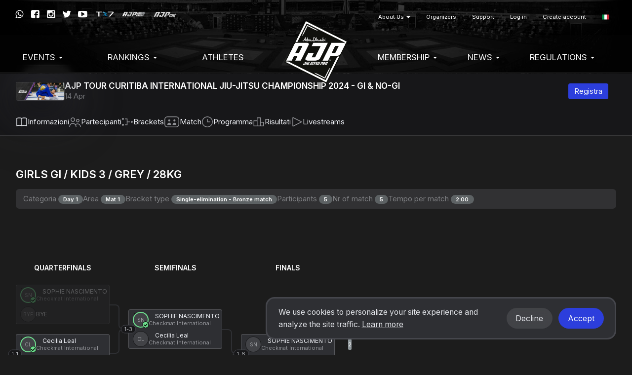

--- FILE ---
content_type: text/html; charset=UTF-8
request_url: https://ajptour.com/it/event/1031/bracket/73893
body_size: 9365
content:
<!DOCTYPE html>
  <html lang="it">
    <head>
      <meta charset="utf-8">
      <meta http-equiv="X-UA-Compatible" content="IE=edge">

              <meta name="viewport" content="width=device-width, initial-scale=1">
      
      <title>
                  Abu Dhabi Jiu Jitsu Pro
              </title>

      <meta name="author" content="">
      <meta name="csrf-token" content="6Vs6LHhihr298CDcxyrzwn6YxQYb7j30SIh8ndg2">

      <link rel="alternate" hreflang="en" href="https://ajptour.com/en/event/1031/bracket/73893" />
      <link rel="alternate" hreflang="pt_BR" href="https://ajptour.com/pt_BR/event/1031/bracket/73893" />
      <link rel="alternate" hreflang="es" href="https://ajptour.com/es/event/1031/bracket/73893" />
      <link rel="alternate" hreflang="jp" href="https://ajptour.com/jp/event/1031/bracket/73893" />
      <link rel="alternate" hreflang="fr" href="https://ajptour.com/fr/event/1031/bracket/73893" />
      <link rel="alternate" hreflang="it" href="https://ajptour.com/it/event/1031/bracket/73893" />
      <link rel="alternate" hreflang="ru" href="https://ajptour.com/ru/event/1031/bracket/73893" />
      <link rel="alternate" hreflang="sv" href="https://ajptour.com/sv/event/1031/bracket/73893" />
      <link rel="alternate" hreflang="cs" href="https://ajptour.com/cs/event/1031/bracket/73893" />
      <link rel="alternate" hreflang="zh" href="https://ajptour.com/zh/event/1031/bracket/73893" />
      <link rel="alternate" hreflang="ko" href="https://ajptour.com/ko/event/1031/bracket/73893" />

      

      
      <script type="96a95fc4b4aa691535c1c511-text/javascript">
                window.locale = 'it';
                  window.showBannerModal = false;
                window.bcToken = "eyJ0eXAiOiJKV1QiLCJhbGciOiJIUzI1NiJ9.eyJzdWIiOiIiLCJleHAiOjE3Njg4NDM2NTd9.TmQ29dg-lLmiO4r2BGWSSvdxj47txKMNpaH6iKzO2ro";
                                var serverTimeDiff = Date.parse('2026-01-19T17:12:37+00:00') - Date.now();
                  var serverTimeOffset = -180;
          var serverTimeformat = 'HH:mm:ss';
                if (isNaN(serverTimeDiff)) {
          serverTimeDiff = 0;
        }
        
      </script>

      <script type="96a95fc4b4aa691535c1c511-text/javascript">
                  window.shortname = 'ajp';
              </script>

      <script type="96a95fc4b4aa691535c1c511-text/javascript">
        var MTIProjectId = '92e67e83-494c-4a08-bf92-256d1e44ea5f';
      </script>

      <script defer src="https://www.gstatic.com/cv/js/sender/v1/cast_sender.js?loadCastFramework=1" type="96a95fc4b4aa691535c1c511-text/javascript"></script>

      <link rel="preconnect" href="https://fonts.googleapis.com">
      <link rel="preconnect" href="https://fonts.gstatic.com" crossorigin>
      <link href="https://fonts.googleapis.com/css2?family=Inter:wght@400;600&display=swap" rel="stylesheet">

              <link rel="stylesheet" href="/build/webpack/styleSmoothcompUaejjf.943d542fe8ae87e77a1f.css" media="all">
      
      <script src="/build/webpack/runtime.943d542fe8ae87e77a1f.js" charset="utf-8" type="96a95fc4b4aa691535c1c511-text/javascript"></script>
      <script src="/build/webpack/vendor.943d542fe8ae87e77a1f.js" charset="utf-8" type="96a95fc4b4aa691535c1c511-text/javascript"></script>
      <script src="/build/webpack/legacyStuff.943d542fe8ae87e77a1f.js" type="96a95fc4b4aa691535c1c511-text/javascript"></script>
      <script src="/build/webpack/app.943d542fe8ae87e77a1f.js" defer type="96a95fc4b4aa691535c1c511-text/javascript"></script>

              <script src="/build/webpack/federation/popupModal.943d542fe8ae87e77a1f.js" defer type="96a95fc4b4aa691535c1c511-text/javascript"></script>
      
      
      <script type="96a95fc4b4aa691535c1c511-text/javascript">
                  window.userId = null;
              </script>

      <script src="/build/webpack/smoothcomp.943d542fe8ae87e77a1f.js" type="96a95fc4b4aa691535c1c511-text/javascript"></script>

              <meta name="description" content="">
        <meta property="og:description" content="">
      
              <meta property="og:image" content="https://ajptour.com/pictures/t/1527506-onng/ajp-tour-curitiba-international-jiu-jitsu-championship-2024-gi-no-gi.jpg">
        <meta property="og:image:width" content="1200">
        <meta property="og:image:height" content="447">
      
      <meta property="og:site_name" content="Abu Dhabi Jiu Jitsu Pro">
      <meta property="og:title" content="Abu Dhabi Jiu Jitsu Pro">
      <meta property="og:type" content="website">
      <meta property="og:url" content="https://ajptour.com/it/event/1031/bracket/73893">

      <link rel="apple-touch-icon" sizes="180x180" href="/build/webpack/img/favicon/ajp/apple-touch-icon.517f4ac87201fceee8ae..png">
      <link rel="icon" type="image/png" sizes="32x32" href="/build/webpack/img/favicon/ajp/favicon-32x32.b76cabf52edb874344b1..png">
      <link rel="icon" type="image/png" sizes="16x16" href="/build/webpack/img/favicon/ajp/favicon-16x16.27f150c5aea0c468a27f..png">
      <link rel="manifest" href="/manifest.json">
      <link rel="mask-icon" href="/build/webpack/img/favicon/ajp/safari-pinned-tab.cdad3bdd6b0b9c79be85..svg" color="#000000">
      <link rel="shortcut icon" href="/build/webpack/img/favicon/ajp/favicon.88ce690a535196921be8..ico">

      <meta name="msapplication-TileColor" content="#000000">
      <meta name="msapplication-config" content="none">
      <meta name="theme-color" content="#000000">

      
              <script async src="https://www.googletagmanager.com/gtag/js?id=G-L6YWS4ZLSB" type="96a95fc4b4aa691535c1c511-text/javascript"></script>
        <script type="96a95fc4b4aa691535c1c511-text/javascript">
          window.dataLayer = window.dataLayer || [];
          function gtag(){dataLayer.push(arguments);}
          gtag('js', new Date());

          gtag('config', 'G-L6YWS4ZLSB');
        </script>
      
      
              
        
              
              <script type="96a95fc4b4aa691535c1c511-text/javascript">
  window.fbPixels = window.fbPixels || [];
  window.fbPixels.push("182950548200908");

  window.initFacebook = () => {
          !function(f,b,e,v,n,t,s)
          {if(f.fbq)return;n=f.fbq=function(){n.callMethod?
          n.callMethod.apply(n,arguments):n.queue.push(arguments)};
          if(!f._fbq)f._fbq=n;n.push=n;n.loaded=!0;n.version='2.0';
          n.queue=[];t=b.createElement(e);t.async=!0;
          t.src=v;s=b.getElementsByTagName(e)[0];
          s.parentNode.insertBefore(t,s)}(window, document,'script',
          'https://connect.facebook.net/en_US/fbevents.js');
          for (var i=0; i < window.fbPixels.length; i++) {
            fbq('init', window.fbPixels[i]);
          }

          
          
                      fbq('track', 'PageView');
            }

  </script>
      
      
          
    <script type="96a95fc4b4aa691535c1c511-text/javascript">
        window.placeholderImageProfile = '/build/webpack/img/placeholder-image-profile-darker.07c4795f4f972b39099d..png';
        window.event = 1031;
                    window.canRunScoreboard = false;
            </script>
    <script src="/build/webpack/event/bracket/bracket.943d542fe8ae87e77a1f.js" defer type="96a95fc4b4aa691535c1c511-text/javascript"></script>
  </head>

  
    <body class="federation federation-name-ajp event-id-1031  event-typeofgame-jiu-jitsu">

        
      <div id="unsupportedBrowserWarning" class="alert alert-warning text-center" style="display: none; margin: 0; border-radius: 0" role="alert">Abbiamo rilevato che potresti utilizzare un browser obsoleto non compatibile con il nostro sito web.</div>
  


                  <nav class="navbar primary mainmenu" style="background-image:url(/build/webpack/img/ajp/ajp-bg.6d7f74992ae65ac447ed..jpg) !important;">

  <div class="container">

    
    <div class="navbar-header">
              <a class="navbar-brand" href="https://ajptour.com/it/federation/1">
          <img src="https://ajptour.com/pictures/t/547516-3pic/ajp.png" class="AJP logo">
        </a>
          </div>


    
    <div class="mobile-menu visible-xs visible-sm full-width pull-left">
      <button type="button" class="navbar-toggle collapsed" data-toggle="collapse" data-target="#menu" aria-expanded="false">
        <span class="sr-only">Toggle navigation</span>
        <span class="icon-bar"></span>
        <span class="icon-bar"></span>
        <span class="icon-bar"></span>
      </button>
    </div>
    <div class="menu-containers pull-right collapse navbar-collapse" id="menu">
  <div class="padding-vertical-xs-16 padding-top-sm-0 pull-left full-width">



    <div class="top-container pull-right">
              <div class="social-media pull-right margin-top-xs-4">
          <a href="https://wa.me/+971508992937" target="_blank" rel="noopener"><span class="icon icon-whatsapp"></span></a>
          <a href="https://facebook.com/ajptour" target="_blank" rel="noopener"><span class="icon icon-facebook"></span></a>
          <a href="https://www.instagram.com/ajptour/" target="_blank" rel="noopener"><span class="icon icon-instagram"></span></a>
          <a href="https://twitter.com/ajptour" target="_blank" rel="noopener"><span class="icon icon-twitter"></span></a>
          <a href="https://www.youtube.com/channel/UC7m2_Wx33tfrMYYVMVqIOzg" target="_blank" rel="noopener"><span class="icon icon-youtube"></span></a>
          <a href="https://tx7.com" target="_blank" rel="noopener"><img src="/build/webpack/img/ajp/sponsors/tx7logo.0554854c722a6ce71b10..png"></a>
          <a href="https://www.ajp.academy" target="_blank" rel="noopener"><img src="/build/webpack/img/ajp/sponsors/ajpacademy.b755cc90b894f353c73f..png"></a>
          <a href="https://www.ajp.store" target="_blank" rel="noopener"><img src="/build/webpack/img/ajp/sponsors/ajpstore.843ad43336479a6e97ac..png" style="opacity:0.8;padding-top:1px;bottom:1px;"></a>
        </div>
      
        <ul class="nav navbar-nav pull-right secondary">
                      <li  class="nav-item dropdown">
     <a  class="nav-link dropdown-toggle" role="button" data-toggle="dropdown" aria-haspopup="true" aria-expanded="false" href="https://ajptour.com/#!">
      About Us
       <b class="caret"></b>     </a>
              <ul class="dropdown-menu">
        <li >
     <a  class="nav-link" href="https://ajptour.com/it/about-us/ajp">
      AJP
          </a>
          </li>
    <li >
     <a  class="nav-link" href="https://ajptour.com/it/about-us/jiu-jitsu">
      Jiu-Jitsu
          </a>
          </li>
    <li >
     <a  class="nav-link" href="https://ajp.academy/ajp-global-partners">
      Global Partners
          </a>
          </li>
    <li >
     <a  class="nav-link" href="https://ajptour.com/it/about-us/sponsors">
      Sponsors
          </a>
          </li>
    <li >
     <a  class="nav-link" href="https://ajptour.com/it/about-us/terms-of-service">
      Terms of service
          </a>
          </li>
    <li >
     <a  class="nav-link" href="https://ajptour.com/it/about-us/privacy-policy">
      Privacy Policy
          </a>
          </li>
        </ul>
      </li>
    <li >
     <a  class="nav-link" href="https://ajptour.com/it/organizers">
      Organizers
          </a>
          </li>
    <li >
     <a  class="nav-link" href="https://ajptour.com/it/support">
      Support
          </a>
          </li>
  
          
                      <li>
              <a href="https://ajptour.com/it/auth/login">Log in</a>
            </li>
            <li>
              <a href="https://ajptour.com/it/auth/register">Create account</a>
            </li>
          
                    <li class='language-selector'>
    <a href='#' class='dropdown-toggle account' data-toggle='dropdown' role='button' aria-haspopup='true' aria-expanded='false'>
                    <span class='flag-icon flag-icon-it'></span>
            </a>
    <ul class='dropdown-menu'>
                  <li>
            <a lang="en" href='https://ajptour.com/en/event/1031/bracket/73893'>
              English
                              <span class='flag-icon flag-icon-us'></span>
                              <span class='flag-icon flag-icon-gb'></span>
                          </a>
          </li>
                  <li>
            <a lang="pt_BR" href='https://ajptour.com/pt_BR/event/1031/bracket/73893'>
              Português
                              <span class='flag-icon flag-icon-br'></span>
                              <span class='flag-icon flag-icon-pt'></span>
                          </a>
          </li>
                  <li>
            <a lang="es" href='https://ajptour.com/es/event/1031/bracket/73893'>
              Español
                              <span class='flag-icon flag-icon-es'></span>
                              <span class='flag-icon flag-icon-mx'></span>
                          </a>
          </li>
                  <li>
            <a lang="de" href='https://ajptour.com/de/event/1031/bracket/73893'>
              Deutsch
                              <span class='flag-icon flag-icon-de'></span>
                          </a>
          </li>
                  <li>
            <a lang="nl" href='https://ajptour.com/nl/event/1031/bracket/73893'>
              Nederlands
                              <span class='flag-icon flag-icon-nl'></span>
                          </a>
          </li>
                  <li>
            <a lang="jp" href='https://ajptour.com/jp/event/1031/bracket/73893'>
              日本語
                              <span class='flag-icon flag-icon-jp'></span>
                          </a>
          </li>
                  <li>
            <a lang="fr" href='https://ajptour.com/fr/event/1031/bracket/73893'>
              Français
                              <span class='flag-icon flag-icon-fr'></span>
                          </a>
          </li>
                  <li>
            <a lang="it" href='https://ajptour.com/it/event/1031/bracket/73893'>
              Italiano
                              <span class='flag-icon flag-icon-it'></span>
                          </a>
          </li>
                  <li>
            <a lang="no" href='https://ajptour.com/no/event/1031/bracket/73893'>
              Norsk
                              <span class='flag-icon flag-icon-no'></span>
                          </a>
          </li>
                  <li>
            <a lang="pl" href='https://ajptour.com/pl/event/1031/bracket/73893'>
              Polski
                              <span class='flag-icon flag-icon-pl'></span>
                          </a>
          </li>
                  <li>
            <a lang="ru" href='https://ajptour.com/ru/event/1031/bracket/73893'>
              Русский
                              <span class='flag-icon flag-icon-ru'></span>
                          </a>
          </li>
                  <li>
            <a lang="sv" href='https://ajptour.com/sv/event/1031/bracket/73893'>
              Svenska
                              <span class='flag-icon flag-icon-se'></span>
                          </a>
          </li>
                  <li>
            <a lang="cs" href='https://ajptour.com/cs/event/1031/bracket/73893'>
              Čeština
                              <span class='flag-icon flag-icon-cz'></span>
                          </a>
          </li>
                  <li>
            <a lang="sr_RS" href='https://ajptour.com/sr_RS/event/1031/bracket/73893'>
              Srpski
                              <span class='flag-icon flag-icon-rs'></span>
                          </a>
          </li>
                  <li>
            <a lang="zh" href='https://ajptour.com/zh/event/1031/bracket/73893'>
              简体中文
                              <span class='flag-icon flag-icon-cn'></span>
                          </a>
          </li>
                  <li>
            <a lang="ko" href='https://ajptour.com/ko/event/1031/bracket/73893'>
              한국어
                              <span class='flag-icon flag-icon-kr'></span>
                          </a>
          </li>
                  <li>
            <a lang="ar" href='https://ajptour.com/ar/event/1031/bracket/73893'>
              العربية
                              <span class='flag-icon flag-icon-ae'></span>
                          </a>
          </li>
                  <li>
            <a lang="ua" href='https://ajptour.com/ua/event/1031/bracket/73893'>
              Українська
                              <span class='flag-icon flag-icon-ua'></span>
                          </a>
          </li>
            </ul>
</li>
        </ul>
    </div>

    <ul class="nav navbar-nav pull-right clear">
              <li  class="nav-item dropdown">
     <a  class="nav-link dropdown-toggle" role="button" data-toggle="dropdown" aria-haspopup="true" aria-expanded="false" href="https://ajptour.com/#!">
      EVENTS
       <b class="caret"></b>     </a>
              <ul class="dropdown-menu">
        <li >
     <a  class="nav-link" href="https://ajptour.com/federation/1/events">
      Upcoming Events
          </a>
          </li>
    <li >
     <a  class="nav-link" href="https://ajptour.com/it/events-1/events-calendar-2026">
      Events Calendar 2026
          </a>
          </li>
    <li >
     <a  class="nav-link" href="https://ajptour.com/federation/1/events/pasts">
      Past Events
          </a>
          </li>
        </ul>
      </li>
    <li  class="nav-item dropdown">
     <a  class="nav-link dropdown-toggle" role="button" data-toggle="dropdown" aria-haspopup="true" aria-expanded="false" href="https://ajptour.com/#!">
      Rankings
       <b class="caret"></b>     </a>
              <ul class="dropdown-menu">
        <li >
     <a  class="nav-link" href="https://ajptour.com/en/federation/1/ranking/season/13/98-abu-dhabi-grand-slam-world-tour-rank">
      Abu Dhabi Grand Slam World Tour Rank 25-26
          </a>
          </li>
    <li >
     <a  class="nav-link" href="https://ajptour.com/en/federation/1/ranking/season/14/101-ajp-tour-rank">
      AJP Tour GI Rank 25-26
          </a>
          </li>
    <li >
     <a  class="nav-link" href="https://ajptour.com/en/federation/1/ranking/season/14/323-ajp-tour-no-gi-rank">
      AJP NO-GI Rank 25-26
          </a>
          </li>
    <li >
     <a  class="nav-link" href="https://ajptour.com/it/rankings/ajp-awards-hall">
      AJP Awards Hall
          </a>
          </li>
        </ul>
      </li>
    <li >
     <a  class="nav-link" href="https://ajptour.com/en/user">
      Athletes
          </a>
          </li>
    <li  class="nav-item dropdown">
     <a  class="nav-link dropdown-toggle" role="button" data-toggle="dropdown" aria-haspopup="true" aria-expanded="false" href="https://ajptour.com/#!">
      Membership
       <b class="caret"></b>     </a>
              <ul class="dropdown-menu">
        <li >
     <a  class="nav-link" href="https://ajptour.com/en/federation/1/membership">
      Become a Member
          </a>
          </li>
    <li >
     <a  class="nav-link" href="https://ajptour.com/en/ajp-terms-and-conditions">
      Terms & Conditions
          </a>
          </li>
    <li >
     <a  class="nav-link" href="https://ajptour.com/en/federation/1/academies/plans">
      Register Your Academy
          </a>
          </li>
    <li >
     <a  class="nav-link" href="https://ajptour.com/federation/1/academies">
      Academies Registered
          </a>
          </li>
    <li >
     <a  class="nav-link" href="https://ajptour.com/en/federation/1/ajp-belt-certification-terms-conditions">
      Belt Certificate Terms & Conditions
          </a>
          </li>
    <li >
     <a  class="nav-link" href="https://ajptour.helpscoutdocs.com">
      FAQ
          </a>
          </li>
        </ul>
      </li>
    <li  class="nav-item dropdown">
     <a  class="nav-link dropdown-toggle" role="button" data-toggle="dropdown" aria-haspopup="true" aria-expanded="false" href="https://ajptour.com/#!">
      News
       <b class="caret"></b>     </a>
              <ul class="dropdown-menu">
        <li >
     <a  class="nav-link" href="https://ajptour.com/en/federation/1/news">
      Blog & News
          </a>
          </li>
    <li >
     <a  class="nav-link" href="https://www.youtube.com/channel/UC7m2_Wx33tfrMYYVMVqIOzg/videos">
      Video Library
          </a>
          </li>
    <li >
     <a  class="nav-link" href="https://ajptour.com/it/news/jiu-jitsu-world-mag">
      Jiu-Jitsu World Mag
          </a>
          </li>
    <li >
     <a  class="nav-link" href="https://ajptour.com/it/news/social-media">
      Social Media
          </a>
          </li>
        </ul>
      </li>
    <li  class="nav-item dropdown">
     <a  class="nav-link dropdown-toggle" role="button" data-toggle="dropdown" aria-haspopup="true" aria-expanded="false" href="https://ajptour.com/#!">
      Regulations
       <b class="caret"></b>     </a>
              <ul class="dropdown-menu">
        <li  class="nav-item dropdown">
     <a  class="nav-link dropdown-toggle" role="button" data-toggle="dropdown" aria-haspopup="true" aria-expanded="false" href="https://ajptour.com/#!">
      Competition Regulations
       <b class="caret"></b>     </a>
              <ul class="dropdown-menu">
        <li >
     <a  class="nav-link" href="https://ajptour.com/ajp-competition-regulations">
      Competition 
          </a>
          </li>
    <li >
     <a  class="nav-link" href="https://ajptour.com/en/ajp-divisions">
      Divisions
          </a>
          </li>
    <li >
     <a  class="nav-link" href="https://ajptour.com/it/regulations/competition-regulations/ranking-definitions-1">
      Ranking Definitions
          </a>
          </li>
    <li >
     <a  class="nav-link" href="https://ajptour.com/it/regulations/competition-regulations/career-prizes">
      Career Prizes
          </a>
          </li>
    <li >
     <a  class="nav-link" href="https://ajptour.com/it/regulations/competition-regulations/anti-doping-rules">
      Anti-Doping Rules
          </a>
          </li>
        </ul>
      </li>
    <li  class="nav-item dropdown">
     <a  class="nav-link dropdown-toggle" role="button" data-toggle="dropdown" aria-haspopup="true" aria-expanded="false" href="https://ajptour.com/#!">
      Competition Rules
       <b class="caret"></b>     </a>
              <ul class="dropdown-menu">
        <li >
     <a  class="nav-link" href="https://ajptour.com/it/regulations/competition-rules/uniform-policies">
      Uniform Policies
          </a>
          </li>
    <li >
     <a  class="nav-link" href="https://ajptour.com/it/regulations/competition-rules/graduation-system">
      Graduation System
          </a>
          </li>
    <li >
     <a  class="nav-link" href="https://ajptour.com/it/regulations/competition-rules/ajp-jiu-jitsu-rules">
      AJP Jiu-Jitsu Rules
          </a>
          </li>
    <li >
     <a  class="nav-link" href="https://ajptour.com/it/regulations/competition-rules/ajp-grappling-rules">
      AJP Grappling Rules
          </a>
          </li>
    <li >
     <a  class="nav-link" href="https://ajptour.com/it/regulations/competition-rules/ajp-parajiu-jitsu-rules">
      AJP Parajiu-Jitsu Rules
          </a>
          </li>
    <li >
     <a  class="nav-link" href="https://ajptour.com/it/regulations/competition-rules/var-video-assistant-referee">
      V.A.R. Video Assistant Referee
          </a>
          </li>
    <li >
     <a  class="nav-link" href="https://ajptour.com/it/regulations/competition-rules/athletes-rules-of-conduct">
      Athletes' Rules of Conduct 
          </a>
          </li>
    <li >
     <a  class="nav-link" href="https://ajptour.com/it/regulations/competition-rules/rules-videos">
      Rules Videos
          </a>
          </li>
    <li >
     <a  class="nav-link" href="https://ajptour.com/it/regulations/competition-rules/courses">
      Courses
          </a>
          </li>
        </ul>
      </li>
        </ul>
      </li>
  
          </ul>
  </div>

</div>

  </div>
</nav>
      
  
  <div class="content">
                                
    <noscript>
      <div class="alert alert-warning text-center margin-xs-8">
        You need to enable JavaScript in order to use Smoothcomp
      </div>
    </noscript>

    
                <div class="event-header hidden-print hidden-tv sc-26">
  <div class="sc-container">
    <div class="event-info">
      <a href="https://ajptour.com/it/event/1031">
        <div class="event-avatar">
          <img
    class="bottom-layer"
    style=""
    alt=""
    src="https://ajptour.com/pictures/t/1527507-9pdi/ajp-tour-curitiba-international-jiu-jitsu-championship-2024-gi-no-gi.jpg"
      />
          <img
    class="top-layer"
    style=""
    alt=""
    src="https://ajptour.com/pictures/t/1527507-9pdi/ajp-tour-curitiba-international-jiu-jitsu-championship-2024-gi-no-gi.jpg"
      />
        </div>
      </a>

      <div class="event-title flex-grow-1">
        <a href="https://ajptour.com/it/event/1031">
          <h1>AJP TOUR CURITIBA INTERNATIONAL JIU-JITSU CHAMPIONSHIP 2024 - GI &amp; NO-GI</h1>
        </a>

        <div class="sub-header date mute flex-grow-1 hidden-xs">
          14 Apr

                  </div>
      </div>

      <div class="event-btns">
                        <a class="reg-btn-desktop sc-btn sc-btn-primary sc-btn-sm" href="https://ajptour.com/it/event/1031/register" onclick="if (!window.__cfRLUnblockHandlers) return false; preventDoubleClick(this, event)" data-cf-modified-96a95fc4b4aa691535c1c511-="">
          Registra        </a>
      </div>
    </div>
  </div>

  
    <ul class="sc-nav sc-nav-sm sc-nav-tabs sc-nav-tabs-icons sc-nav-container text-truncate">
            <li
        class="not-active noChilds"
              >
              <a href="https://ajptour.com/it/event/1031">
                            <svg width="24" height="24" viewBox="0 0 24 24" fill="none" xmlns="http://www.w3.org/2000/svg">
<path fill-rule="evenodd" clip-rule="evenodd" d="M2.75 18.9538V5.34658C5.5063 4.41312 8.4937 4.41312 11.25 5.34658V18.9538C8.47833 18.1198 5.52167 18.1198 2.75 18.9538ZM12.0001 20.7459C11.9114 20.747 11.8204 20.7323 11.7303 20.6996L11.5281 20.626C8.60306 19.5624 5.39694 19.5624 2.4719 20.626L2.25631 20.7044L1.25 21.0704V19.9996V4.81778V4.29245L1.74369 4.11293L1.95929 4.03453C5.2019 2.8554 8.75481 2.85049 12 4.0198C15.2452 2.85049 18.7981 2.8554 22.0407 4.03453L22.2563 4.11293L22.75 4.29245V4.81778V19.9996V21.0704L21.7437 20.7044L21.5281 20.626C18.6031 19.5624 15.3969 19.5624 12.4719 20.626L12.2697 20.6996C12.1797 20.7323 12.0887 20.747 12.0001 20.7459ZM12.75 18.9538C15.5217 18.1198 18.4783 18.1198 21.25 18.9538V5.34658C18.4937 4.41312 15.5063 4.41312 12.75 5.34658V18.9538Z" fill="#F4F6FB" fill-opacity="0.9"/>
</svg>
                    <span>
                        
            Info<span class="hidden-xs">rmazioni</span>
          </span>
              </a>
                    </li>
            <li
        class="not-active noChilds"
              >
              <a href="https://ajptour.com/it/event/1031/participants">
                            <svg width="24" height="24" viewBox="0 0 24 24" fill="none" xmlns="http://www.w3.org/2000/svg">
<path fill-rule="evenodd" clip-rule="evenodd" d="M10.5 7.5C10.5 5.84315 9.15685 4.5 7.5 4.5C5.84315 4.5 4.5 5.84315 4.5 7.5C4.5 9.15685 5.84315 10.5 7.5 10.5C9.15685 10.5 10.5 9.15685 10.5 7.5ZM12 7.5C12 5.01472 9.98528 3 7.5 3C5.01472 3 3 5.01472 3 7.5C3 9.98528 5.01472 12 7.5 12C9.98528 12 12 9.98528 12 7.5ZM19.5 9.5C19.5 8.39543 18.6046 7.5 17.5 7.5C16.3954 7.5 15.5 8.39543 15.5 9.5C15.5 10.6046 16.3954 11.5 17.5 11.5C18.6046 11.5 19.5 10.6046 19.5 9.5ZM21 9.5C21 7.567 19.433 6 17.5 6C15.567 6 14 7.567 14 9.5C14 11.433 15.567 13 17.5 13C19.433 13 21 11.433 21 9.5ZM1.75 22C1.75 18.4949 4.37574 15.75 7.5 15.75C10.6243 15.75 13.25 18.4949 13.25 22H14.75C14.75 20.5191 14.3579 19.1246 13.674 17.9377C14.5795 17.1955 15.7378 16.75 17 16.75C19.8995 16.75 22.25 19.1005 22.25 22H23.75C23.75 18.2721 20.7279 15.25 17 15.25C15.4133 15.25 13.9544 15.7975 12.802 16.7139C11.4868 15.2036 9.60992 14.25 7.5 14.25C3.44456 14.25 0.25 17.7731 0.25 22H1.75Z" fill="#F4F6FB" fill-opacity="0.55"/>
</svg>
                    <span>
                        Partecipanti
            
          </span>
              </a>
                    </li>
            <li
        class="not-active noChilds"
              >
              <a href="https://ajptour.com/it/event/1031/schedule/brackets">
                            <svg width="24" height="24" viewBox="0 0 24 24" fill="none" xmlns="http://www.w3.org/2000/svg">
<path fill-rule="evenodd" clip-rule="evenodd" d="M1 6C1 4.89543 1.89543 4 3 4C4.10457 4 5 4.89543 5 6C5 7.10457 4.10457 8 3 8C1.89543 8 1 7.10457 1 6ZM7 6.75H10.75V12V17.25H7V18.75H11.5H12.25V18V12.75H17V11.25H12.25V6V5.25H11.5H7V6.75ZM21 10C19.8954 10 19 10.8954 19 12C19 13.1046 19.8954 14 21 14C22.1046 14 23 13.1046 23 12C23 10.8954 22.1046 10 21 10ZM3 16C1.89543 16 1 16.8954 1 18C1 19.1046 1.89543 20 3 20C4.10457 20 5 19.1046 5 18C5 16.8954 4.10457 16 3 16Z" fill="#F4F6FB" fill-opacity="0.55"/>
</svg>
                    <span>
                        Brackets
            
          </span>
              </a>
                    </li>
            <li
        class="not-active noChilds"
              >
              <a href="https://ajptour.com/it/event/1031/schedule/matchlist">
                            <svg width="32" height="24" viewBox="0 0 32 24" fill="none" xmlns="http://www.w3.org/2000/svg">
<path fill-rule="evenodd" clip-rule="evenodd" d="M21.28 2.5H10.72C8.95759 2.5 7.72902 2.50124 6.77368 2.58186C5.83674 2.66093 5.30007 2.80822 4.89432 3.02305C4.09711 3.44516 3.44516 4.09711 3.02305 4.89432C2.80822 5.30007 2.66093 5.83674 2.58186 6.77368C2.50124 7.72902 2.5 8.95759 2.5 10.72V13.28C2.5 15.0424 2.50124 16.271 2.58186 17.2263C2.66093 18.1633 2.80822 18.6999 3.02305 19.1057C3.44516 19.9029 4.09711 20.5548 4.89432 20.9769C5.30007 21.1918 5.83674 21.3391 6.77368 21.4181C7.72902 21.4988 8.95759 21.5 10.72 21.5H21.28C23.0424 21.5 24.271 21.4988 25.2263 21.4181C26.1633 21.3391 26.6999 21.1918 27.1057 20.9769C27.9029 20.5548 28.5548 19.9029 28.9769 19.1057C29.1918 18.6999 29.3391 18.1633 29.4181 17.2263C29.4988 16.271 29.5 15.0424 29.5 13.28V10.72C29.5 8.95759 29.4988 7.72902 29.4181 6.77368C29.3391 5.83674 29.1918 5.30007 28.9769 4.89432C28.5548 4.09711 27.9029 3.44516 27.1057 3.02305C26.6999 2.80822 26.1633 2.66093 25.2263 2.58186C24.271 2.50124 23.0424 2.5 21.28 2.5ZM1.69741 4.19242C1 5.50959 1 7.24639 1 10.72V13.28C1 16.7536 1 18.4904 1.69741 19.8076C2.26021 20.8705 3.12948 21.7398 4.19242 22.3026C5.50959 23 7.2464 23 10.72 23H21.28C24.7536 23 26.4904 23 27.8076 22.3026C28.8705 21.7398 29.7398 20.8705 30.3026 19.8076C31 18.4904 31 16.7536 31 13.28V10.72C31 7.2464 31 5.50959 30.3026 4.19242C29.7398 3.12948 28.8705 2.26021 27.8076 1.69741C26.4904 1 24.7536 1 21.28 1H10.72C7.24639 1 5.50959 1 4.19242 1.69741C3.12948 2.26021 2.26021 3.12948 1.69741 4.19242ZM7 17.5941C7 15.888 8.05369 14.3792 9.60277 13.8672C10.3294 13.627 11.1086 13.627 11.8352 13.8672C13.3843 14.3792 14.438 15.888 14.438 17.5941C14.438 17.8183 14.265 18 14.0517 18H7.38636C7.17298 18 7 17.8183 7 17.5941ZM17.562 17.5941C17.562 15.888 18.6157 14.3792 20.1648 13.8672C20.8914 13.627 21.6706 13.627 22.3972 13.8672C23.9463 14.3792 25 15.888 25 17.5941C25 17.8183 24.827 18 24.6136 18H17.9483C17.735 18 17.562 17.8183 17.562 17.5941ZM8.59387 9.125C8.59387 7.95139 9.54533 7 10.719 7C11.8927 7 12.8442 7.95139 12.8442 9.125C12.8442 10.2986 11.8927 11.25 10.719 11.25C9.54533 11.25 8.59387 10.2986 8.59387 9.125ZM19.1559 9.125C19.1559 7.95139 20.1073 7 21.281 7C22.4547 7 23.4062 7.95139 23.4062 9.125C23.4062 10.2986 22.4547 11.25 21.281 11.25C20.1073 11.25 19.1559 10.2986 19.1559 9.125Z" fill="#F4F6FB" fill-opacity="0.55"/>
</svg>
                    <span>
                        Match
            
          </span>
              </a>
                    </li>
            <li
        class="not-active noChilds"
              >
              <a href="https://ajptour.com/it/event/1031/schedule/new">
                            <svg width="24" height="24" viewBox="0 0 24 24" fill="none" xmlns="http://www.w3.org/2000/svg">
<path fill-rule="evenodd" clip-rule="evenodd" d="M21.5 12C21.5 17.2467 17.2467 21.5 12 21.5C6.75329 21.5 2.5 17.2467 2.5 12C2.5 6.75329 6.75329 2.5 12 2.5C17.2467 2.5 21.5 6.75329 21.5 12ZM23 12C23 18.0751 18.0751 23 12 23C5.92487 23 1 18.0751 1 12C1 5.92487 5.92487 1 12 1C18.0751 1 23 5.92487 23 12ZM11.25 6V12V12.75H12H18V11.25H12.75V6H11.25Z" fill="#F4F6FB" fill-opacity="0.55"/>
</svg>
                    <span>
                        
            Programma
          </span>
              </a>
                    </li>
            <li
        class="not-active noChilds"
              >
              <a href="https://ajptour.com/it/event/1031/results">
                            <svg width="24" height="24" viewBox="0 0 24 24" fill="none" xmlns="http://www.w3.org/2000/svg">
<path fill-rule="evenodd" clip-rule="evenodd" d="M9.5 4.5H14.5V12V13.5V19.5H9.5V10.5V9V4.5ZM14.5 21H9.5H8H3H1.5V19.5V10.5V9H3H8V4.5V3H9.5H14.5H16V4.5V12H21H22.5V13.5V19.5V21H21H16H14.5ZM16 19.5H21V13.5H16V19.5ZM8 10.5V19.5H3V10.5H8Z" fill="#F4F6FB" fill-opacity="0.55"/>
</svg>
                    <span>
                        Risultati
            
          </span>
              </a>
                    </li>
            <li
        class="not-active noChilds livestream"
              >
              <a href="https://ajptour.com/it/event/1031/livestream">
                            <svg width="24" height="24" viewBox="0 0 24 24" fill="none" xmlns="http://www.w3.org/2000/svg">
<path fill-rule="evenodd" clip-rule="evenodd" d="M4.75 4.21276V19.7857L20.3229 11.9992L4.75 4.21276ZM3.25 3.80825C3.25 2.87903 4.22789 2.27466 5.05902 2.69022L21.441 10.8812C22.3623 11.3419 22.3623 12.6566 21.441 13.1173L5.05902 21.3083C4.22789 21.7238 3.25 21.1194 3.25 20.1902V3.80825Z" fill="#F4F6FB" fill-opacity="0.55"/>
</svg>
                    <span>
                        Livestreams
            
          </span>
              </a>
                    </li>
            <li
        class="not-active noChilds reg-btn-mobile"
              >
              <a href="https://ajptour.com/it/event/1031/register">
                            <svg width="24" height="24" viewBox="0 0 24 24" fill="none" xmlns="http://www.w3.org/2000/svg">
<path fill-rule="evenodd" clip-rule="evenodd" d="M5.57743 17.2642L4.87322 19.8888L9.65263 21.1717L10.0034 20.4679C10.3485 19.7756 11.1448 19.3991 11.9196 19.6071C12.6944 19.8151 13.1953 20.5397 13.1474 21.3118L13.0988 22.0968L17.8782 23.3797L23 4.29071L18.2206 3.00778L17.8698 3.71163C17.5247 4.40392 16.7284 4.78036 15.9536 4.57238C15.1788 4.36439 14.6779 3.63975 14.7258 2.86769L14.7745 2.08273L9.99506 0.799789L8.5814 6.06846C8.42253 6.15867 8.24911 6.23056 8.06271 6.28031C7.1403 6.52654 6.18328 6.14501 5.67441 5.3783L5.22811 4.70586L1.20737 6.45766L5.57743 17.2642ZM8.72291 18.9299L7.23027 18.5292L11.3548 3.1571L12.8474 3.55777C13.0721 4.90001 14.0542 6.05481 15.455 6.43083C16.8558 6.80685 18.2839 6.29902 19.1503 5.24965L20.6429 5.65032L16.5184 21.0224L15.0258 20.6217C14.8011 19.2795 13.8191 18.1247 12.4182 17.7487C11.0174 17.3726 9.58929 17.8805 8.72291 18.9299ZM7.97167 8.25153L6.39799 14.1609L3.69362 7.47338L4.59513 7.0806C5.46966 7.95015 6.71008 8.3987 7.97167 8.25153Z" fill="#F4F6FB" fill-opacity="0.9"/>
</svg>
                    <span>
                        Registra
            
          </span>
              </a>
                    </li>
  </ul>


</div>

<style>



  .event-header > .sc-container {
    position: relative;
  }

  .event-header .event-info {
    display: flex;
    gap: var(--spacing-16);
    padding-top: var(--spacing-16);
    color: var(--white);
  }

  .event-header .event-info h1 {
    font-size: var(--font-size-medium);
    margin: 0;
  }


  .event-header .event-info .event-title .sub-header {
    margin-bottom: calc(var(--spacing-2) * -1);
  }

  .event-header .event-avatar {
    position: relative;
  }

  .event-header .event-avatar .bottom-layer {
    position: absolute;
    inset: 0;
    border-radius: var(--spacing-12);
    filter: blur(50px);
  }

  .event-header .event-avatar .top-layer {
    position: relative;
  }

  .event-header .event-info .event-avatar img {
    border-radius: var(--spacing-4);
    height: calc(var(--spacing-32) * 1.1875);
    max-width: unset;
    border: 1px solid rgba(255, 255, 255, 0.15);
    box-shadow: 0px 25px 50px 0px rgba(0, 0, 0, 0.50);
    width: auto;
  }

  .event-header .event-btns {
    display: flex;
    align-items: center;
    gap: var(--spacing-4);
    right: calc(var(--sc-container-padding) / 2);
  }
  .event-header .settings-btn-mobile {
    background: var(--gray-2) !important;
    box-shadow: 0px 0px 26px 5px var(--gray-1);
  }
  .event-header .settings-btn-desktop {
    display: none;
  }
  .event-header .reg-btn-desktop {
    display: none;
  }
  .event-header .reg-btn-mobile a {
    opacity: 1;
    color: var(--light-blue) !important;
  }
  .event-header .reg-btn-mobile svg path {
    fill: var(--light-blue) !important;
  }



  .event-header {
    position: relative;
    z-index: 3;
    display: flex;
    flex-direction: column;
    background: var(--gray-1);
    border-bottom: 1px solid var(--white-15);
  }

  .event-header .sc-nav.text-truncate li a span {
    overflow: hidden;
    text-overflow: ellipsis;
    white-space: nowrap;
    max-width: 100%;
  }

  .event-header .sc-nav .badge {
    color: var(--black);
  }
  @media (max-width: 991px) {
    .event-header .sc-nav .badge {
          position: absolute;
          top: 1px;
          right: 0;
    }
  }


  .event-header .sc-nav {
    margin-top: var(--spacing-12);
  }

    .event-header .event-info {
      align-items: center;
    }
  @media (min-width: 576px) {

    .event-header .event-info .event-title,
    .event-header .event-info .event-title > a,
    .event-header .event-info .event-title h1 {
      white-space: nowrap;
      overflow: hidden;
      text-overflow: ellipsis;
    }

    .event-header .event-info .event-btns {
      position: relative;
      inset: 0;
    }

    .event-header .settings-btn-mobile {
      display: none;
    }
    .event-header .settings-btn-desktop {
      display: flex;
    }
    .event-header .reg-btn-desktop {
      display: flex;
    }
    .event-header .reg-btn-mobile {
      display: none !important;
    }
  }

  @media (min-width: 768px) {
    .event-header .sc-nav {
      margin-top: var(--spacing-16);
    }
  }

  body.left-sidebar-undocked .settings-btn-desktop {
    opacity: 1;
  }

</style>
    
      
  <div id="bracketVue">
              <bracket-view
  bracket-type="single-elimination"
  renderer="tree"
  :event-id="1031"
  :bracket-id="73893"
  :academy-is-team="false"
  :show-class-points="false"
  :tv-composer="false"
></bracket-view>

<div class="clearfix"></div>


        </div>

          <script type="96a95fc4b4aa691535c1c511-text/javascript">
        document.addEventListener("DOMContentLoaded", () => {
          window.scrollToActive();
        })
      </script>
    
  </div>
      <div class="footer">
                  <footer>
    <div class="container">
        <div class="row">
          <div class="col-xs-12 text-center">
                        <img src="/build/webpack/img/ajp/ajp-logo.67659b37fb835de2bc37..svg" class="margin-bottom-xs-16" style="width:100px;"><br />
            
            Copyright © 2026 AJP. All rights reserved.

                          <div class="margin-top-xs-16">
                <a href="/about-us/terms-of-service" class="btn btn-default btn-outline btn-sm">Terms of Service </a>
                <a href="/about-us/privacy-policy" class="btn btn-default btn-outline btn-sm">Privacy Policy</a>
              </div>
            
        </div>
                <div class="row">
          <div class="sponsors col-xs-12">
            <h5 class="uppercase full-width text-center">Official partners</h5>
            <span>
              <img src="/build/webpack/img/ajp/footer/international-vision-investment.0c5dddd44701f1abcf17..png">
            </span>
            <span>
              <img src="/build/webpack/img/ajp/footer/ivsm.dcfdc2ad90bf8ecbe5e6..png">
            </span>
            <span>
              <img src="/build/webpack/img/ajp/footer/abudhabi.8d83007e8640fd3b6db2..png">
            </span>
            <span>
              <img src="/build/webpack/img/ajp/footer/emaar.18b6f5bd384ebe57efef..png">
            </span>
          </div>
        </div>
        <div class="row">
          <div class="sponsors col-xs-12">
            <h5 class="uppercase full-width text-center">Gold partners</h5>
            <span>
              <img src="/build/webpack/img/ajp/footer/adnoc.aad2bd0274069ca9334b..png">
            </span>
            <span>
              <img src="/build/webpack/img/ajp/footer/katchers.2d9b3ebdfccb5330dd44..png">
            </span>
            <span>
              <img src="/build/webpack/img/ajp/footer/uaejj-fitness.f5eb787c980b042719ba..png">
            </span>
            <span>
              <img src="/build/webpack/img/ajp/footer/international-vision-travel.80da81560402778d3e96..png">
            </span>
            <span>
              <img src="/build/webpack/img/ajp/footer/24-7.90d1194667e190f6a1ac..png">
            </span>
            <span>
              <img src="/build/webpack/img/ajp/footer/uaejj.5ce4b4c5ac9247b256e2..png">
            </span>
            <span>
              <img src="/build/webpack/img/ajp/footer/alfardan.aee0920a6a6b647d825b..png">
            </span>
          </div>
        </div>
            </div>

          <div id="popup-modal"></div>
    </footer>
            </div>
        <div id="globalTaleOfTapesContainer"></div>
  
              <div id="cookieSnackbar"></div>
          <script src="/cdn-cgi/scripts/7d0fa10a/cloudflare-static/rocket-loader.min.js" data-cf-settings="96a95fc4b4aa691535c1c511-|49" defer></script></body>
  </html>


--- FILE ---
content_type: application/javascript; charset=utf-8
request_url: https://ajptour.com/build/webpack/event/bracket/bracket.943d542fe8ae87e77a1f.js
body_size: 93157
content:
/*! For license information please see bracket.943d542fe8ae87e77a1f.js.LICENSE.txt */
(self.webpackChunk=self.webpackChunk||[]).push([[317,7765,2408],{pyaq:(e,t,n)=>{"use strict";n.d(t,{ID:()=>E,w7:()=>me,Xn:()=>N,E6:()=>L,fS:()=>x,Up:()=>fe,cz:()=>he,cX:()=>ve,fw:()=>Z,Lf:()=>K,w$:()=>ue,kK:()=>A,k3:()=>q,ai:()=>ge,YL:()=>pe,sx:()=>be,XS:()=>ce,XI:()=>G,gS:()=>I,FA:()=>F,g$:()=>m,nq:()=>W,wi:()=>k,q:()=>j,Tl:()=>re,qY:()=>X});var o=n("+D3y"),a=n("+S8I");const i={I18nInit:"i18n:init",FunctionTranslate:"function:translate"},r=[];r[0]={w:[0],i:[3,0],"[":[4],o:[7]},r[1]={w:[1],".":[2],"[":[4],o:[7]},r[2]={w:[2],i:[3,0],0:[3,0]},r[3]={i:[3,0],0:[3,0],w:[1,1],".":[2,1],"[":[4,1],o:[7,1]},r[4]={"'":[5,0],'"':[6,0],"[":[4,2],"]":[1,3],o:8,l:[4,0]},r[5]={"'":[4,0],o:8,l:[5,0]},r[6]={'"':[4,0],o:8,l:[6,0]};const s=/^\s?(?:true|false|-?[\d.]+|'[^']*'|"[^"]*")\s?$/;function l(e){if(null==e)return"o";switch(e.charCodeAt(0)){case 91:case 93:case 46:case 34:case 39:return e;case 95:case 36:case 45:return"i";case 9:case 10:case 13:case 160:case 65279:case 8232:case 8233:return"w"}return"i"}function c(e){const t=e.trim();return("0"!==e.charAt(0)||!isNaN(parseInt(e)))&&(n=t,s.test(n)?function(e){const t=e.charCodeAt(0);return t!==e.charCodeAt(e.length-1)||34!==t&&39!==t?e:e.slice(1,-1)}(t):"*"+t);var n}const d=new Map;function u(e,t){return(0,o.Gv)(e)?e[t]:null}function m(e,t){if(!(0,o.Gv)(e))return null;let n=d.get(t);if(n||(n=function(e){const t=[];let n,o,a,i,s,d,u,m=-1,p=0,h=0;const g=[];function f(){const t=e[m+1];if(5===p&&"'"===t||6===p&&'"'===t)return m++,a="\\"+t,g[0](),!0}for(g[0]=()=>{void 0===o?o=a:o+=a},g[1]=()=>{void 0!==o&&(t.push(o),o=void 0)},g[2]=()=>{g[0](),h++},g[3]=()=>{if(h>0)h--,p=4,g[0]();else{if(h=0,void 0===o)return!1;if(o=c(o),!1===o)return!1;g[1]()}};null!==p;)if(m++,n=e[m],"\\"!==n||!f()){if(i=l(n),u=r[p],s=u[i]||u.l||8,8===s)return;if(p=s[0],void 0!==s[1]&&(d=g[s[1]],d&&(a=n,!1===d())))return;if(7===p)return t}}(t),n&&d.set(t,n)),!n)return null;const a=n.length;let i=e,s=0;for(;s<a;){const e=i[n[s]];if(void 0===e)return null;i=e,s++}return i}const p=e=>e,h=e=>"",g="text",f=e=>0===e.length?"":e.join(""),b=o.v_;function v(e,t){return e=Math.abs(e),2===t?e?e>1?1:0:1:e?Math.min(e,2):0}function y(e={}){const t=e.locale,n=function(e){const t=(0,o.Et)(e.pluralIndex)?e.pluralIndex:-1;return e.named&&((0,o.Et)(e.named.count)||(0,o.Et)(e.named.n))?(0,o.Et)(e.named.count)?e.named.count:(0,o.Et)(e.named.n)?e.named.n:t:t}(e),a=(0,o.Gv)(e.pluralRules)&&(0,o.Kg)(t)&&(0,o.Tn)(e.pluralRules[t])?e.pluralRules[t]:v,i=(0,o.Gv)(e.pluralRules)&&(0,o.Kg)(t)&&(0,o.Tn)(e.pluralRules[t])?v:void 0,r=e.list||[],s=e.named||{};(0,o.Et)(e.pluralIndex)&&function(e,t){t.count||(t.count=e),t.n||(t.n=e)}(n,s);function l(t){const n=(0,o.Tn)(e.messages)?e.messages(t):!!(0,o.Gv)(e.messages)&&e.messages[t];return n||(e.parent?e.parent.message(t):h)}const c=(0,o.Qd)(e.processor)&&(0,o.Tn)(e.processor.normalize)?e.processor.normalize:f,d=(0,o.Qd)(e.processor)&&(0,o.Tn)(e.processor.interpolate)?e.processor.interpolate:b,u={list:e=>r[e],named:e=>s[e],plural:e=>e[a(n,e.length,i)],linked:(t,...n)=>{const[a,i]=n;let r="text",s="";1===n.length?(0,o.Gv)(a)?(s=a.modifier||s,r=a.type||r):(0,o.Kg)(a)&&(s=a||s):2===n.length&&((0,o.Kg)(a)&&(s=a||s),(0,o.Kg)(i)&&(r=i||r));let c=l(t)(u);return"vnode"===r&&(0,o.cy)(c)&&s&&(c=c[0]),s?(d=s,e.modifiers?e.modifiers[d]:p)(c,r):c;var d},message:l,type:(0,o.Qd)(e.processor)&&(0,o.Kg)(e.processor.type)?e.processor.type:g,interpolate:d,normalize:c};return u}let _=null;function k(e){_=e}const w=T(i.FunctionTranslate);function T(e){return t=>_&&_.emit(e,t)}const E={NOT_FOUND_KEY:1,FALLBACK_TO_TRANSLATE:2,CANNOT_FORMAT_NUMBER:3,FALLBACK_TO_NUMBER_FORMAT:4,CANNOT_FORMAT_DATE:5,FALLBACK_TO_DATE_FORMAT:6,__EXTEND_POINT__:7};E.NOT_FOUND_KEY,E.FALLBACK_TO_TRANSLATE,E.CANNOT_FORMAT_NUMBER,E.FALLBACK_TO_NUMBER_FORMAT,E.CANNOT_FORMAT_DATE,E.FALLBACK_TO_DATE_FORMAT;function S(e,t,n){return[...new Set([n,...(0,o.cy)(t)?t:(0,o.Gv)(t)?Object.keys(t):(0,o.Kg)(t)?[t]:[n]])]}function A(e,t,n){const a=(0,o.Kg)(n)?n:N,i=e;i.__localeChainCache||(i.__localeChainCache=new Map);let r=i.__localeChainCache.get(a);if(!r){r=[];let e=[n];for(;(0,o.cy)(e);)e=P(r,e,t);const s=(0,o.cy)(t)||!(0,o.Qd)(t)?t:t.default?t.default:null;e=(0,o.Kg)(s)?[s]:s,(0,o.cy)(e)&&P(r,e,!1),i.__localeChainCache.set(a,r)}return r}function P(e,t,n){let a=!0;for(let i=0;i<t.length&&(0,o.Lm)(a);i++){const r=t[i];(0,o.Kg)(r)&&(a=C(e,t[i],n))}return a}function C(e,t,n){let o;const a=t.split("-");do{o=O(e,a.join("-"),n),a.splice(-1,1)}while(a.length&&!0===o);return o}function O(e,t,n){let a=!1;if(!e.includes(t)&&(a=!0,t)){a="!"!==t[t.length-1];const i=t.replace(/!/g,"");e.push(i),((0,o.cy)(n)||(0,o.Qd)(n))&&n[i]&&(a=n[i])}return a}const D="9.2.0",x=-1,N="en-US",L="",z=e=>`${e.charAt(0).toLocaleUpperCase()}${e.substr(1)}`;let B,R,M;function I(e){B=e}function F(e){R=e}function G(e){M=e}let H=null;const W=e=>{H=e},U=()=>H;let V=null;const j=e=>{V=e},q=()=>V;let Y=0;function K(e={}){const t=(0,o.Kg)(e.version)?e.version:D,n=(0,o.Kg)(e.locale)?e.locale:N,a=(0,o.cy)(e.fallbackLocale)||(0,o.Qd)(e.fallbackLocale)||(0,o.Kg)(e.fallbackLocale)||!1===e.fallbackLocale?e.fallbackLocale:n,r=(0,o.Qd)(e.messages)?e.messages:{[n]:{}},s=(0,o.Qd)(e.datetimeFormats)?e.datetimeFormats:{[n]:{}},l=(0,o.Qd)(e.numberFormats)?e.numberFormats:{[n]:{}},c=(0,o.kp)({},e.modifiers||{},{upper:(e,t)=>"text"===t&&(0,o.Kg)(e)?e.toUpperCase():"vnode"===t&&(0,o.Gv)(e)&&"__v_isVNode"in e?e.children.toUpperCase():e,lower:(e,t)=>"text"===t&&(0,o.Kg)(e)?e.toLowerCase():"vnode"===t&&(0,o.Gv)(e)&&"__v_isVNode"in e?e.children.toLowerCase():e,capitalize:(e,t)=>"text"===t&&(0,o.Kg)(e)?z(e):"vnode"===t&&(0,o.Gv)(e)&&"__v_isVNode"in e?z(e.children):e}),d=e.pluralRules||{},m=(0,o.Tn)(e.missing)?e.missing:null,p=!(0,o.Lm)(e.missingWarn)&&!(0,o.gd)(e.missingWarn)||e.missingWarn,h=!(0,o.Lm)(e.fallbackWarn)&&!(0,o.gd)(e.fallbackWarn)||e.fallbackWarn,g=!!e.fallbackFormat,f=!!e.unresolving,b=(0,o.Tn)(e.postTranslation)?e.postTranslation:null,v=(0,o.Qd)(e.processor)?e.processor:null,y=!(0,o.Lm)(e.warnHtmlMessage)||e.warnHtmlMessage,k=!!e.escapeParameter,w=(0,o.Tn)(e.messageCompiler)?e.messageCompiler:B,T=(0,o.Tn)(e.messageResolver)?e.messageResolver:R||u,E=(0,o.Tn)(e.localeFallbacker)?e.localeFallbacker:M||S,A=(0,o.Gv)(e.fallbackContext)?e.fallbackContext:void 0,P=(0,o.Tn)(e.onWarn)?e.onWarn:o.R8,C=e,O=(0,o.Gv)(C.__datetimeFormatters)?C.__datetimeFormatters:new Map,x=(0,o.Gv)(C.__numberFormatters)?C.__numberFormatters:new Map,L=(0,o.Gv)(C.__meta)?C.__meta:{};Y++;const I={version:t,cid:Y,locale:n,fallbackLocale:a,messages:r,modifiers:c,pluralRules:d,missing:m,missingWarn:p,fallbackWarn:h,fallbackFormat:g,unresolving:f,postTranslation:b,processor:v,warnHtmlMessage:y,escapeParameter:k,messageCompiler:w,messageResolver:T,localeFallbacker:E,fallbackContext:A,onWarn:P,__meta:L};return I.datetimeFormats=s,I.numberFormats=l,I.__datetimeFormatters=O,I.__numberFormatters=x,__INTLIFY_PROD_DEVTOOLS__&&function(e,t,n){_&&_.emit(i.I18nInit,{timestamp:Date.now(),i18n:e,version:t,meta:n})}(I,t,L),I}function Q(e,t,n,a,i){const{missing:r,onWarn:s}=e;if(null!==r){const a=r(e,n,t,i);return(0,o.Kg)(a)?a:t}return t}function X(e,t,n){e.__localeChainCache=new Map,e.localeFallbacker(e,n,t)}const J=e=>e;let $=Object.create(null);function Z(e,t={}){{const n=(t.onCacheKey||J)(e),o=$[n];if(o)return o;let i=!1;const r=t.onError||a.f4;t.onError=e=>{i=!0,r(e)};const{code:s}=(0,a.h)(e,t),l=new Function(`return ${s}`)();return i?l:$[n]=l}}let ee=a.Kx.__EXTEND_POINT__;const te=()=>++ee,ne={INVALID_ARGUMENT:ee,INVALID_DATE_ARGUMENT:te(),INVALID_ISO_DATE_ARGUMENT:te(),__EXTEND_POINT__:te()};function oe(e){return(0,a.gN)(e,null,void 0)}ne.INVALID_ARGUMENT,ne.INVALID_DATE_ARGUMENT,ne.INVALID_ISO_DATE_ARGUMENT;const ae=()=>"",ie=e=>(0,o.Tn)(e);function re(e,...t){const{fallbackFormat:n,postTranslation:a,unresolving:i,messageCompiler:r,fallbackLocale:s,messages:l}=e,[c,d]=ce(...t),u=(0,o.Lm)(d.missingWarn)?d.missingWarn:e.missingWarn,m=(0,o.Lm)(d.fallbackWarn)?d.fallbackWarn:e.fallbackWarn,p=(0,o.Lm)(d.escapeParameter)?d.escapeParameter:e.escapeParameter,h=!!d.resolvedMessage,g=(0,o.Kg)(d.default)||(0,o.Lm)(d.default)?(0,o.Lm)(d.default)?r?c:()=>c:d.default:n?r?c:()=>c:"",f=n||""!==g,b=(0,o.Kg)(d.locale)?d.locale:e.locale;p&&function(e){(0,o.cy)(e.list)?e.list=e.list.map(e=>(0,o.Kg)(e)?(0,o.ZD)(e):e):(0,o.Gv)(e.named)&&Object.keys(e.named).forEach(t=>{(0,o.Kg)(e.named[t])&&(e.named[t]=(0,o.ZD)(e.named[t]))})}(d);let[v,_,k]=h?[c,b,l[b]||{}]:se(e,c,b,s,m,u),T=v,E=c;if(h||(0,o.Kg)(T)||ie(T)||f&&(T=g,E=T),!(h||((0,o.Kg)(T)||ie(T))&&(0,o.Kg)(_)))return i?x:c;let S=!1;const A=ie(T)?T:le(e,c,_,T,E,()=>{S=!0});if(S)return T;const P=function(e,t,n,a){const{modifiers:i,pluralRules:r,messageResolver:s,fallbackLocale:l,fallbackWarn:c,missingWarn:d,fallbackContext:u}=e,m=a=>{let i=s(n,a);if(null==i&&u){const[,,e]=se(u,a,t,l,c,d);i=s(e,a)}if((0,o.Kg)(i)){let n=!1;const o=le(e,a,t,i,a,()=>{n=!0});return n?ae:o}return ie(i)?i:ae},p={locale:t,modifiers:i,pluralRules:r,messages:m};e.processor&&(p.processor=e.processor);a.list&&(p.list=a.list);a.named&&(p.named=a.named);(0,o.Et)(a.plural)&&(p.pluralIndex=a.plural);return p}(e,_,k,d),C=function(e,t,n){0;const o=t(n);0;return o}(0,A,y(P)),O=a?a(C,c):C;if(__INTLIFY_PROD_DEVTOOLS__){const t={timestamp:Date.now(),key:(0,o.Kg)(c)?c:ie(T)?T.key:"",locale:_||(ie(T)?T.locale:""),format:(0,o.Kg)(T)?T:ie(T)?T.source:"",message:O};t.meta=(0,o.kp)({},e.__meta,U()||{}),w(t)}return O}function se(e,t,n,a,i,r){const{messages:s,onWarn:l,messageResolver:c,localeFallbacker:d}=e,u=d(e,a,n);let m,p={},h=null,g=n,f=null;for(let n=0;n<u.length;n++){m=f=u[n],p=s[m]||{};if(null===(h=c(p,t))&&(h=p[t]),(0,o.Kg)(h)||(0,o.Tn)(h))break;const a=Q(e,t,m,0,"translate");a!==t&&(h=a),g=f}return[h,m,p]}function le(e,t,n,a,i,r){const{messageCompiler:s,warnHtmlMessage:l}=e;if(ie(a)){const e=a;return e.locale=e.locale||n,e.key=e.key||t,e}if(null==s){const e=()=>a;return e.locale=n,e.key=t,e}const c=s(a,function(e,t,n,a,i,r){return{warnHtmlMessage:i,onError:e=>{throw r&&r(e),e},onCacheKey:e=>(0,o.YH)(t,n,e)}}(0,n,i,0,l,r));return c.locale=n,c.key=t,c.source=a,c}function ce(...e){const[t,n,a]=e,i={};if(!(0,o.Kg)(t)&&!(0,o.Et)(t)&&!ie(t))throw oe(ne.INVALID_ARGUMENT);const r=(0,o.Et)(t)?String(t):(ie(t),t);return(0,o.Et)(n)?i.plural=n:(0,o.Kg)(n)?i.default=n:(0,o.Qd)(n)&&!(0,o.RI)(n)?i.named=n:(0,o.cy)(n)&&(i.list=n),(0,o.Et)(a)?i.plural=a:(0,o.Kg)(a)?i.default=a:(0,o.Qd)(a)&&(0,o.kp)(i,a),[r,i]}const de="undefined"!=typeof Intl;de&&Intl.DateTimeFormat,de&&Intl.NumberFormat;function ue(e,...t){const{datetimeFormats:n,unresolving:a,fallbackLocale:i,onWarn:r,localeFallbacker:s}=e,{__datetimeFormatters:l}=e;const[c,d,u,m]=pe(...t),p=((0,o.Lm)(u.missingWarn)?u.missingWarn:e.missingWarn,(0,o.Lm)(u.fallbackWarn)?u.fallbackWarn:e.fallbackWarn,!!u.part),h=(0,o.Kg)(u.locale)?u.locale:e.locale,g=s(e,i,h);if(!(0,o.Kg)(c)||""===c)return new Intl.DateTimeFormat(h,m).format(d);let f,b={},v=null,y=h,_=null;for(let t=0;t<g.length&&(f=_=g[t],b=n[f]||{},v=b[c],!(0,o.Qd)(v));t++)Q(e,c,f,0,"datetime format"),y=_;if(!(0,o.Qd)(v)||!(0,o.Kg)(f))return a?x:c;let k=`${f}__${c}`;(0,o.RI)(m)||(k=`${k}__${JSON.stringify(m)}`);let w=l.get(k);return w||(w=new Intl.DateTimeFormat(f,(0,o.kp)({},v,m)),l.set(k,w)),p?w.formatToParts(d):w.format(d)}const me=["localeMatcher","weekday","era","year","month","day","hour","minute","second","timeZoneName","formatMatcher","hour12","timeZone","dateStyle","timeStyle","calendar","dayPeriod","numberingSystem","hourCycle","fractionalSecondDigits"];function pe(...e){const[t,n,a,i]=e,r={};let s,l={};if((0,o.Kg)(t)){const e=t.match(/(\d{4}-\d{2}-\d{2})(T|\s)?(.*)/);if(!e)throw oe(ne.INVALID_ISO_DATE_ARGUMENT);const n=e[3]?e[3].trim().startsWith("T")?`${e[1].trim()}${e[3].trim()}`:`${e[1].trim()}T${e[3].trim()}`:e[1].trim();s=new Date(n);try{s.toISOString()}catch(e){throw oe(ne.INVALID_ISO_DATE_ARGUMENT)}}else if((0,o.$P)(t)){if(isNaN(t.getTime()))throw oe(ne.INVALID_DATE_ARGUMENT);s=t}else{if(!(0,o.Et)(t))throw oe(ne.INVALID_ARGUMENT);s=t}return(0,o.Kg)(n)?r.key=n:(0,o.Qd)(n)&&Object.keys(n).forEach(e=>{me.includes(e)?l[e]=n[e]:r[e]=n[e]}),(0,o.Kg)(a)?r.locale=a:(0,o.Qd)(a)&&(l=a),(0,o.Qd)(i)&&(l=i),[r.key||"",s,r,l]}function he(e,t,n){const o=e;for(const e in n){const n=`${t}__${e}`;o.__datetimeFormatters.has(n)&&o.__datetimeFormatters.delete(n)}}function ge(e,...t){const{numberFormats:n,unresolving:a,fallbackLocale:i,onWarn:r,localeFallbacker:s}=e,{__numberFormatters:l}=e;const[c,d,u,m]=be(...t),p=((0,o.Lm)(u.missingWarn)?u.missingWarn:e.missingWarn,(0,o.Lm)(u.fallbackWarn)?u.fallbackWarn:e.fallbackWarn,!!u.part),h=(0,o.Kg)(u.locale)?u.locale:e.locale,g=s(e,i,h);if(!(0,o.Kg)(c)||""===c)return new Intl.NumberFormat(h,m).format(d);let f,b={},v=null,y=h,_=null;for(let t=0;t<g.length&&(f=_=g[t],b=n[f]||{},v=b[c],!(0,o.Qd)(v));t++)Q(e,c,f,0,"number format"),y=_;if(!(0,o.Qd)(v)||!(0,o.Kg)(f))return a?x:c;let k=`${f}__${c}`;(0,o.RI)(m)||(k=`${k}__${JSON.stringify(m)}`);let w=l.get(k);return w||(w=new Intl.NumberFormat(f,(0,o.kp)({},v,m)),l.set(k,w)),p?w.formatToParts(d):w.format(d)}const fe=["localeMatcher","style","currency","currencyDisplay","currencySign","useGrouping","minimumIntegerDigits","minimumFractionDigits","maximumFractionDigits","minimumSignificantDigits","maximumSignificantDigits","compactDisplay","notation","signDisplay","unit","unitDisplay","roundingMode","roundingPriority","roundingIncrement","trailingZeroDisplay"];function be(...e){const[t,n,a,i]=e,r={};let s={};if(!(0,o.Et)(t))throw oe(ne.INVALID_ARGUMENT);const l=t;return(0,o.Kg)(n)?r.key=n:(0,o.Qd)(n)&&Object.keys(n).forEach(e=>{fe.includes(e)?s[e]=n[e]:r[e]=n[e]}),(0,o.Kg)(a)?r.locale=a:(0,o.Qd)(a)&&(s=a),(0,o.Qd)(i)&&(s=i),[r.key||"",l,r,s]}function ve(e,t,n){const o=e;for(const e in n){const n=`${t}__${e}`;o.__numberFormatters.has(n)&&o.__numberFormatters.delete(n)}}"boolean"!=typeof __INTLIFY_PROD_DEVTOOLS__&&((0,o.We)().__INTLIFY_PROD_DEVTOOLS__=!1)},"+S8I":(e,t,n)=>{"use strict";n.d(t,{Kx:()=>a,f4:()=>r,gN:()=>i,h:()=>C});var o=n("+D3y");const a={EXPECTED_TOKEN:1,INVALID_TOKEN_IN_PLACEHOLDER:2,UNTERMINATED_SINGLE_QUOTE_IN_PLACEHOLDER:3,UNKNOWN_ESCAPE_SEQUENCE:4,INVALID_UNICODE_ESCAPE_SEQUENCE:5,UNBALANCED_CLOSING_BRACE:6,UNTERMINATED_CLOSING_BRACE:7,EMPTY_PLACEHOLDER:8,NOT_ALLOW_NEST_PLACEHOLDER:9,INVALID_LINKED_FORMAT:10,MUST_HAVE_MESSAGES_IN_PLURAL:11,UNEXPECTED_EMPTY_LINKED_MODIFIER:12,UNEXPECTED_EMPTY_LINKED_KEY:13,UNEXPECTED_LEXICAL_ANALYSIS:14,__EXTEND_POINT__:15};a.EXPECTED_TOKEN,a.INVALID_TOKEN_IN_PLACEHOLDER,a.UNTERMINATED_SINGLE_QUOTE_IN_PLACEHOLDER,a.UNKNOWN_ESCAPE_SEQUENCE,a.INVALID_UNICODE_ESCAPE_SEQUENCE,a.UNBALANCED_CLOSING_BRACE,a.UNTERMINATED_CLOSING_BRACE,a.EMPTY_PLACEHOLDER,a.NOT_ALLOW_NEST_PLACEHOLDER,a.INVALID_LINKED_FORMAT,a.MUST_HAVE_MESSAGES_IN_PLURAL,a.UNEXPECTED_EMPTY_LINKED_MODIFIER,a.UNEXPECTED_EMPTY_LINKED_KEY,a.UNEXPECTED_LEXICAL_ANALYSIS;function i(e,t,n={}){const{domain:o,messages:a,args:i}=n,r=new SyntaxError(String(e));return r.code=e,t&&(r.location=t),r.domain=o,r}function r(e){throw e}function s(e,t,n){const o={start:e,end:t};return null!=n&&(o.source=n),o}const l=" ",c="\r",d="\n",u=String.fromCharCode(8232),m=String.fromCharCode(8233);function p(e){const t=e;let n=0,o=1,a=1,i=0;const r=e=>t[e]===c&&t[e+1]===d,s=e=>t[e]===m,l=e=>t[e]===u,p=e=>r(e)||(e=>t[e]===d)(e)||s(e)||l(e),h=e=>r(e)||s(e)||l(e)?d:t[e];function g(){return i=0,p(n)&&(o++,a=0),r(n)&&n++,n++,a++,t[n]}return{index:()=>n,line:()=>o,column:()=>a,peekOffset:()=>i,charAt:h,currentChar:()=>h(n),currentPeek:()=>h(n+i),next:g,peek:function(){return r(n+i)&&i++,i++,t[n+i]},reset:function(){n=0,o=1,a=1,i=0},resetPeek:function(e=0){i=e},skipToPeek:function(){const e=n+i;for(;e!==n;)g();i=0}}}const h=void 0,g="'",f="tokenizer";function b(e,t={}){const n=!1!==t.location,o=p(e),r=()=>o.index(),c=()=>{return e=o.line(),t=o.column(),n=o.index(),{line:e,column:t,offset:n};var e,t,n},u=c(),m=r(),b={currentType:14,offset:m,startLoc:u,endLoc:u,lastType:14,lastOffset:m,lastStartLoc:u,lastEndLoc:u,braceNest:0,inLinked:!1,text:""},v=()=>b,{onError:y}=t;function _(e,t,n,...o){const a=v();if(t.column+=n,t.offset+=n,y){const n=i(e,s(a.startLoc,t),{domain:f,args:o});y(n)}}function k(e,t,o){e.endLoc=c(),e.currentType=t;const a={type:t};return n&&(a.loc=s(e.startLoc,e.endLoc)),null!=o&&(a.value=o),a}const w=e=>k(e,14);function T(e,t){return e.currentChar()===t?(e.next(),t):(_(a.EXPECTED_TOKEN,c(),0,t),"")}function E(e){let t="";for(;e.currentPeek()===l||e.currentPeek()===d;)t+=e.currentPeek(),e.peek();return t}function S(e){const t=E(e);return e.skipToPeek(),t}function A(e){if(e===h)return!1;const t=e.charCodeAt(0);return t>=97&&t<=122||t>=65&&t<=90||95===t}function P(e,t){const{currentType:n}=t;if(2!==n)return!1;E(e);const o=function(e){if(e===h)return!1;const t=e.charCodeAt(0);return t>=48&&t<=57}("-"===e.currentPeek()?e.peek():e.currentPeek());return e.resetPeek(),o}function C(e){E(e);const t="|"===e.currentPeek();return e.resetPeek(),t}function O(e,t=!0){const n=(t=!1,o="",a=!1)=>{const i=e.currentPeek();return"{"===i?"%"!==o&&t:"@"!==i&&i?"%"===i?(e.peek(),n(t,"%",!0)):"|"===i?!("%"!==o&&!a)||!(o===l||o===d):i===l?(e.peek(),n(!0,l,a)):i!==d||(e.peek(),n(!0,d,a)):"%"===o||t},o=n();return t&&e.resetPeek(),o}function D(e,t){const n=e.currentChar();return n===h?h:t(n)?(e.next(),n):null}function x(e){return D(e,e=>{const t=e.charCodeAt(0);return t>=97&&t<=122||t>=65&&t<=90||t>=48&&t<=57||95===t||36===t})}function N(e){return D(e,e=>{const t=e.charCodeAt(0);return t>=48&&t<=57})}function L(e){return D(e,e=>{const t=e.charCodeAt(0);return t>=48&&t<=57||t>=65&&t<=70||t>=97&&t<=102})}function z(e){let t="",n="";for(;t=N(e);)n+=t;return n}function B(e){let t="";for(;;){const n=e.currentChar();if("{"===n||"}"===n||"@"===n||"|"===n||!n)break;if("%"===n){if(!O(e))break;t+=n,e.next()}else if(n===l||n===d)if(O(e))t+=n,e.next();else{if(C(e))break;t+=n,e.next()}else t+=n,e.next()}return t}function R(e){const t=e.currentChar();switch(t){case"\\":case"'":return e.next(),`\\${t}`;case"u":return M(e,t,4);case"U":return M(e,t,6);default:return _(a.UNKNOWN_ESCAPE_SEQUENCE,c(),0,t),""}}function M(e,t,n){T(e,t);let o="";for(let i=0;i<n;i++){const n=L(e);if(!n){_(a.INVALID_UNICODE_ESCAPE_SEQUENCE,c(),0,`\\${t}${o}${e.currentChar()}`);break}o+=n}return`\\${t}${o}`}function I(e){S(e);const t=T(e,"|");return S(e),t}function F(e,t){let n=null;switch(e.currentChar()){case"{":return t.braceNest>=1&&_(a.NOT_ALLOW_NEST_PLACEHOLDER,c(),0),e.next(),n=k(t,2,"{"),S(e),t.braceNest++,n;case"}":return t.braceNest>0&&2===t.currentType&&_(a.EMPTY_PLACEHOLDER,c(),0),e.next(),n=k(t,3,"}"),t.braceNest--,t.braceNest>0&&S(e),t.inLinked&&0===t.braceNest&&(t.inLinked=!1),n;case"@":return t.braceNest>0&&_(a.UNTERMINATED_CLOSING_BRACE,c(),0),n=G(e,t)||w(t),t.braceNest=0,n;default:let o=!0,i=!0,r=!0;if(C(e))return t.braceNest>0&&_(a.UNTERMINATED_CLOSING_BRACE,c(),0),n=k(t,1,I(e)),t.braceNest=0,t.inLinked=!1,n;if(t.braceNest>0&&(5===t.currentType||6===t.currentType||7===t.currentType))return _(a.UNTERMINATED_CLOSING_BRACE,c(),0),t.braceNest=0,H(e,t);if(o=function(e,t){const{currentType:n}=t;if(2!==n)return!1;E(e);const o=A(e.currentPeek());return e.resetPeek(),o}(e,t))return n=k(t,5,function(e){S(e);let t="",n="";for(;t=x(e);)n+=t;return e.currentChar()===h&&_(a.UNTERMINATED_CLOSING_BRACE,c(),0),n}(e)),S(e),n;if(i=P(e,t))return n=k(t,6,function(e){S(e);let t="";return"-"===e.currentChar()?(e.next(),t+=`-${z(e)}`):t+=z(e),e.currentChar()===h&&_(a.UNTERMINATED_CLOSING_BRACE,c(),0),t}(e)),S(e),n;if(r=function(e,t){const{currentType:n}=t;if(2!==n)return!1;E(e);const o=e.currentPeek()===g;return e.resetPeek(),o}(e,t))return n=k(t,7,function(e){S(e),T(e,"'");let t="",n="";const o=e=>e!==g&&e!==d;for(;t=D(e,o);)n+="\\"===t?R(e):t;const i=e.currentChar();return i===d||i===h?(_(a.UNTERMINATED_SINGLE_QUOTE_IN_PLACEHOLDER,c(),0),i===d&&(e.next(),T(e,"'")),n):(T(e,"'"),n)}(e)),S(e),n;if(!o&&!i&&!r)return n=k(t,13,function(e){S(e);let t="",n="";const o=e=>"{"!==e&&"}"!==e&&e!==l&&e!==d;for(;t=D(e,o);)n+=t;return n}(e)),_(a.INVALID_TOKEN_IN_PLACEHOLDER,c(),0,n.value),S(e),n}return n}function G(e,t){const{currentType:n}=t;let o=null;const i=e.currentChar();switch(8!==n&&9!==n&&12!==n&&10!==n||i!==d&&i!==l||_(a.INVALID_LINKED_FORMAT,c(),0),i){case"@":return e.next(),o=k(t,8,"@"),t.inLinked=!0,o;case".":return S(e),e.next(),k(t,9,".");case":":return S(e),e.next(),k(t,10,":");default:return C(e)?(o=k(t,1,I(e)),t.braceNest=0,t.inLinked=!1,o):function(e,t){const{currentType:n}=t;if(8!==n)return!1;E(e);const o="."===e.currentPeek();return e.resetPeek(),o}(e,t)||function(e,t){const{currentType:n}=t;if(8!==n&&12!==n)return!1;E(e);const o=":"===e.currentPeek();return e.resetPeek(),o}(e,t)?(S(e),G(e,t)):function(e,t){const{currentType:n}=t;if(9!==n)return!1;E(e);const o=A(e.currentPeek());return e.resetPeek(),o}(e,t)?(S(e),k(t,12,function(e){let t="",n="";for(;t=x(e);)n+=t;return n}(e))):function(e,t){const{currentType:n}=t;if(10!==n)return!1;const o=()=>{const t=e.currentPeek();return"{"===t?A(e.peek()):!("@"===t||"%"===t||"|"===t||":"===t||"."===t||t===l||!t)&&(t===d?(e.peek(),o()):A(t))},a=o();return e.resetPeek(),a}(e,t)?(S(e),"{"===i?F(e,t)||o:k(t,11,function(e){const t=(n=!1,o)=>{const a=e.currentChar();return"{"!==a&&"%"!==a&&"@"!==a&&"|"!==a&&a?a===l?o:a===d?(o+=a,e.next(),t(n,o)):(o+=a,e.next(),t(!0,o)):o};return t(!1,"")}(e))):(8===n&&_(a.INVALID_LINKED_FORMAT,c(),0),t.braceNest=0,t.inLinked=!1,H(e,t))}}function H(e,t){let n={type:14};if(t.braceNest>0)return F(e,t)||w(t);if(t.inLinked)return G(e,t)||w(t);switch(e.currentChar()){case"{":return F(e,t)||w(t);case"}":return _(a.UNBALANCED_CLOSING_BRACE,c(),0),e.next(),k(t,3,"}");case"@":return G(e,t)||w(t);default:if(C(e))return n=k(t,1,I(e)),t.braceNest=0,t.inLinked=!1,n;const{isModulo:o,hasSpace:i}=function(e){const t=E(e),n="%"===e.currentPeek()&&"{"===e.peek();return e.resetPeek(),{isModulo:n,hasSpace:t.length>0}}(e);if(o)return i?k(t,0,B(e)):k(t,4,function(e){S(e);const t=e.currentChar();return"%"!==t&&_(a.EXPECTED_TOKEN,c(),0,t),e.next(),"%"}(e));if(O(e))return k(t,0,B(e))}return n}return{nextToken:function(){const{currentType:e,offset:t,startLoc:n,endLoc:a}=b;return b.lastType=e,b.lastOffset=t,b.lastStartLoc=n,b.lastEndLoc=a,b.offset=r(),b.startLoc=c(),o.currentChar()===h?k(b,14):H(o,b)},currentOffset:r,currentPosition:c,context:v}}const v="parser",y=/(?:\\\\|\\'|\\u([0-9a-fA-F]{4})|\\U([0-9a-fA-F]{6}))/g;function _(e,t,n){switch(e){case"\\\\":return"\\";case"\\'":return"'";default:{const e=parseInt(t||n,16);return e<=55295||e>=57344?String.fromCodePoint(e):"�"}}}function k(e={}){const t=!1!==e.location,{onError:n}=e;function r(e,t,o,a,...r){const l=e.currentPosition();if(l.offset+=a,l.column+=a,n){const e=i(t,s(o,l),{domain:v,args:r});n(e)}}function l(e,n,o){const a={type:e,start:n,end:n};return t&&(a.loc={start:o,end:o}),a}function c(e,n,o,a){e.end=n,a&&(e.type=a),t&&e.loc&&(e.loc.end=o)}function d(e,t){const n=e.context(),o=l(3,n.offset,n.startLoc);return o.value=t,c(o,e.currentOffset(),e.currentPosition()),o}function u(e,t){const n=e.context(),{lastOffset:o,lastStartLoc:a}=n,i=l(5,o,a);return i.index=parseInt(t,10),e.nextToken(),c(i,e.currentOffset(),e.currentPosition()),i}function m(e,t){const n=e.context(),{lastOffset:o,lastStartLoc:a}=n,i=l(4,o,a);return i.key=t,e.nextToken(),c(i,e.currentOffset(),e.currentPosition()),i}function p(e,t){const n=e.context(),{lastOffset:o,lastStartLoc:a}=n,i=l(9,o,a);return i.value=t.replace(y,_),e.nextToken(),c(i,e.currentOffset(),e.currentPosition()),i}function h(e){const t=e.context(),n=l(6,t.offset,t.startLoc);let o=e.nextToken();if(9===o.type){const t=function(e){const t=e.nextToken(),n=e.context(),{lastOffset:o,lastStartLoc:i}=n,s=l(8,o,i);return 12!==t.type?(r(e,a.UNEXPECTED_EMPTY_LINKED_MODIFIER,n.lastStartLoc,0),s.value="",c(s,o,i),{nextConsumeToken:t,node:s}):(null==t.value&&r(e,a.UNEXPECTED_LEXICAL_ANALYSIS,n.lastStartLoc,0,w(t)),s.value=t.value||"",c(s,e.currentOffset(),e.currentPosition()),{node:s})}(e);n.modifier=t.node,o=t.nextConsumeToken||e.nextToken()}switch(10!==o.type&&r(e,a.UNEXPECTED_LEXICAL_ANALYSIS,t.lastStartLoc,0,w(o)),o=e.nextToken(),2===o.type&&(o=e.nextToken()),o.type){case 11:null==o.value&&r(e,a.UNEXPECTED_LEXICAL_ANALYSIS,t.lastStartLoc,0,w(o)),n.key=function(e,t){const n=e.context(),o=l(7,n.offset,n.startLoc);return o.value=t,c(o,e.currentOffset(),e.currentPosition()),o}(e,o.value||"");break;case 5:null==o.value&&r(e,a.UNEXPECTED_LEXICAL_ANALYSIS,t.lastStartLoc,0,w(o)),n.key=m(e,o.value||"");break;case 6:null==o.value&&r(e,a.UNEXPECTED_LEXICAL_ANALYSIS,t.lastStartLoc,0,w(o)),n.key=u(e,o.value||"");break;case 7:null==o.value&&r(e,a.UNEXPECTED_LEXICAL_ANALYSIS,t.lastStartLoc,0,w(o)),n.key=p(e,o.value||"");break;default:r(e,a.UNEXPECTED_EMPTY_LINKED_KEY,t.lastStartLoc,0);const i=e.context(),s=l(7,i.offset,i.startLoc);return s.value="",c(s,i.offset,i.startLoc),n.key=s,c(n,i.offset,i.startLoc),{nextConsumeToken:o,node:n}}return c(n,e.currentOffset(),e.currentPosition()),{node:n}}function g(e){const t=e.context(),n=l(2,1===t.currentType?e.currentOffset():t.offset,1===t.currentType?t.endLoc:t.startLoc);n.items=[];let o=null;do{const i=o||e.nextToken();switch(o=null,i.type){case 0:null==i.value&&r(e,a.UNEXPECTED_LEXICAL_ANALYSIS,t.lastStartLoc,0,w(i)),n.items.push(d(e,i.value||""));break;case 6:null==i.value&&r(e,a.UNEXPECTED_LEXICAL_ANALYSIS,t.lastStartLoc,0,w(i)),n.items.push(u(e,i.value||""));break;case 5:null==i.value&&r(e,a.UNEXPECTED_LEXICAL_ANALYSIS,t.lastStartLoc,0,w(i)),n.items.push(m(e,i.value||""));break;case 7:null==i.value&&r(e,a.UNEXPECTED_LEXICAL_ANALYSIS,t.lastStartLoc,0,w(i)),n.items.push(p(e,i.value||""));break;case 8:const s=h(e);n.items.push(s.node),o=s.nextConsumeToken||null}}while(14!==t.currentType&&1!==t.currentType);return c(n,1===t.currentType?t.lastOffset:e.currentOffset(),1===t.currentType?t.lastEndLoc:e.currentPosition()),n}function f(e){const t=e.context(),{offset:n,startLoc:o}=t,i=g(e);return 14===t.currentType?i:function(e,t,n,o){const i=e.context();let s=0===o.items.length;const d=l(1,t,n);d.cases=[],d.cases.push(o);do{const t=g(e);s||(s=0===t.items.length),d.cases.push(t)}while(14!==i.currentType);return s&&r(e,a.MUST_HAVE_MESSAGES_IN_PLURAL,n,0),c(d,e.currentOffset(),e.currentPosition()),d}(e,n,o,i)}return{parse:function(n){const i=b(n,(0,o.kp)({},e)),s=i.context(),d=l(0,s.offset,s.startLoc);return t&&d.loc&&(d.loc.source=n),d.body=f(i),14!==s.currentType&&r(i,a.UNEXPECTED_LEXICAL_ANALYSIS,s.lastStartLoc,0,n[s.offset]||""),c(d,i.currentOffset(),i.currentPosition()),d}}}function w(e){if(14===e.type)return"EOF";const t=(e.value||"").replace(/\r?\n/gu,"\\n");return t.length>10?t.slice(0,9)+"…":t}function T(e,t){for(let n=0;n<e.length;n++)E(e[n],t)}function E(e,t){switch(e.type){case 1:T(e.cases,t),t.helper("plural");break;case 2:T(e.items,t);break;case 6:E(e.key,t),t.helper("linked"),t.helper("type");break;case 5:t.helper("interpolate"),t.helper("list");break;case 4:t.helper("interpolate"),t.helper("named")}}function S(e,t={}){const n=function(e){const t={ast:e,helpers:new Set};return{context:()=>t,helper:e=>(t.helpers.add(e),e)}}(e);n.helper("normalize"),e.body&&E(e.body,n);const o=n.context();e.helpers=Array.from(o.helpers)}function A(e,t){const{helper:n}=e;switch(t.type){case 0:!function(e,t){t.body?A(e,t.body):e.push("null")}(e,t);break;case 1:!function(e,t){const{helper:n,needIndent:o}=e;if(t.cases.length>1){e.push(`${n("plural")}([`),e.indent(o());const a=t.cases.length;for(let n=0;n<a&&(A(e,t.cases[n]),n!==a-1);n++)e.push(", ");e.deindent(o()),e.push("])")}}(e,t);break;case 2:!function(e,t){const{helper:n,needIndent:o}=e;e.push(`${n("normalize")}([`),e.indent(o());const a=t.items.length;for(let n=0;n<a&&(A(e,t.items[n]),n!==a-1);n++)e.push(", ");e.deindent(o()),e.push("])")}(e,t);break;case 6:!function(e,t){const{helper:n}=e;e.push(`${n("linked")}(`),A(e,t.key),t.modifier?(e.push(", "),A(e,t.modifier),e.push(", _type")):e.push(", undefined, _type"),e.push(")")}(e,t);break;case 8:case 7:case 9:case 3:e.push(JSON.stringify(t.value),t);break;case 5:e.push(`${n("interpolate")}(${n("list")}(${t.index}))`,t);break;case 4:e.push(`${n("interpolate")}(${n("named")}(${JSON.stringify(t.key)}))`,t)}}const P=(e,t={})=>{const n=(0,o.Kg)(t.mode)?t.mode:"normal",a=(0,o.Kg)(t.filename)?t.filename:"message.intl",i=!!t.sourceMap,r=null!=t.breakLineCode?t.breakLineCode:"arrow"===n?";":"\n",s=t.needIndent?t.needIndent:"arrow"!==n,l=e.helpers||[],c=function(e,t){const{sourceMap:n,filename:o,breakLineCode:a,needIndent:i}=t,r={source:e.loc.source,filename:o,code:"",column:1,line:1,offset:0,map:void 0,breakLineCode:a,needIndent:i,indentLevel:0};function s(e,t){r.code+=e}function l(e,t=!0){const n=t?a:"";s(i?n+"  ".repeat(e):n)}return{context:()=>r,push:s,indent:function(e=!0){const t=++r.indentLevel;e&&l(t)},deindent:function(e=!0){const t=--r.indentLevel;e&&l(t)},newline:function(){l(r.indentLevel)},helper:e=>`_${e}`,needIndent:()=>r.needIndent}}(e,{mode:n,filename:a,sourceMap:i,breakLineCode:r,needIndent:s});c.push("normal"===n?"function __msg__ (ctx) {":"(ctx) => {"),c.indent(s),l.length>0&&(c.push(`const { ${l.map(e=>`${e}: _${e}`).join(", ")} } = ctx`),c.newline()),c.push("return "),A(c,e),c.deindent(s),c.push("}");const{code:d,map:u}=c.context();return{ast:e,code:d,map:u?u.toJSON():void 0}};function C(e,t={}){const n=(0,o.kp)({},t),a=k(n).parse(e);return S(a,n),P(a,n)}},"+D3y":(e,t,n)=>{"use strict";n.d(t,{$3:()=>_,$P:()=>u,Et:()=>d,GP:()=>i,Gv:()=>S,Kg:()=>T,Lm:()=>E,M:()=>o,Qd:()=>C,R8:()=>h,RI:()=>p,Tn:()=>w,We:()=>b,YH:()=>l,ZD:()=>v,cy:()=>k,f4:()=>s,gd:()=>m,kp:()=>g,v_:()=>O,zj:()=>D});const o="undefined"!=typeof window;const a=/\{([0-9a-zA-Z]+)\}/g;function i(e,...t){return 1===t.length&&S(t[0])&&(t=t[0]),t&&t.hasOwnProperty||(t={}),e.replace(a,(e,n)=>t.hasOwnProperty(n)?t[n]:"")}const r="function"==typeof Symbol&&"symbol"==typeof Symbol.toStringTag,s=e=>r?Symbol(e):e,l=(e,t,n)=>c({l:e,k:t,s:n}),c=e=>JSON.stringify(e).replace(/\u2028/g,"\\u2028").replace(/\u2029/g,"\\u2029").replace(/\u0027/g,"\\u0027"),d=e=>"number"==typeof e&&isFinite(e),u=e=>"[object Date]"===P(e),m=e=>"[object RegExp]"===P(e),p=e=>C(e)&&0===Object.keys(e).length;function h(e,t){"undefined"!=typeof console&&(console.warn("[intlify] "+e),t&&console.warn(t.stack))}const g=Object.assign;let f;const b=()=>f||(f="undefined"!=typeof globalThis?globalThis:"undefined"!=typeof self?self:"undefined"!=typeof window?window:void 0!==n.g?n.g:{});function v(e){return e.replace(/</g,"&lt;").replace(/>/g,"&gt;").replace(/"/g,"&quot;").replace(/'/g,"&apos;")}const y=Object.prototype.hasOwnProperty;function _(e,t){return y.call(e,t)}const k=Array.isArray,w=e=>"function"==typeof e,T=e=>"string"==typeof e,E=e=>"boolean"==typeof e,S=e=>null!==e&&"object"==typeof e,A=Object.prototype.toString,P=e=>A.call(e),C=e=>"[object Object]"===P(e),O=e=>null==e?"":k(e)||C(e)&&e.toString===A?JSON.stringify(e,null,2):String(e);function D(){const e=new Map;return{events:e,on(t,n){const o=e.get(t);o&&o.push(n)||e.set(t,[n])},off(t,n){const o=e.get(t);o&&o.splice(o.indexOf(n)>>>0,1)},emit(t,n){(e.get(t)||[]).slice().map(e=>e(n)),(e.get("*")||[]).slice().map(e=>e(t,n))}}}},haNC:(e,t,n)=>{"use strict";n.d(t,{CV:()=>o,IG:()=>i,P4:()=>a});const o={"vue-devtools-plugin-vue-i18n":"Vue I18n devtools","vue-i18n-resource-inspector":"I18n Resources","vue-i18n-timeline":"Vue I18n"},a={"vue-i18n-resource-inspector":"Search for scopes ..."},i={"vue-i18n-timeline":16764185}},OhZt:(e,t,n)=>{"use strict";function o(){return"undefined"!=typeof navigator&&"undefined"!=typeof window?window:void 0!==n.g?n.g:{}}n.d(t,{$q:()=>d});const a="function"==typeof Proxy,i="devtools-plugin:setup";let r,s;function l(){return void 0!==r||("undefined"!=typeof window&&window.performance?(r=!0,s=window.performance):void 0!==n.g&&(null===(e=n.g.perf_hooks)||void 0===e?void 0:e.performance)?(r=!0,s=n.g.perf_hooks.performance):r=!1),r?s.now():Date.now();var e}class c{constructor(e,t){this.target=null,this.targetQueue=[],this.onQueue=[],this.plugin=e,this.hook=t;const n={};if(e.settings)for(const t in e.settings){const o=e.settings[t];n[t]=o.defaultValue}const o=`__vue-devtools-plugin-settings__${e.id}`;let a=Object.assign({},n);try{const e=localStorage.getItem(o),t=JSON.parse(e);Object.assign(a,t)}catch(e){}this.fallbacks={getSettings:()=>a,setSettings(e){try{localStorage.setItem(o,JSON.stringify(e))}catch(e){}a=e},now:()=>l()},t&&t.on("plugin:settings:set",(e,t)=>{e===this.plugin.id&&this.fallbacks.setSettings(t)}),this.proxiedOn=new Proxy({},{get:(e,t)=>this.target?this.target.on[t]:(...e)=>{this.onQueue.push({method:t,args:e})}}),this.proxiedTarget=new Proxy({},{get:(e,t)=>this.target?this.target[t]:"on"===t?this.proxiedOn:Object.keys(this.fallbacks).includes(t)?(...e)=>(this.targetQueue.push({method:t,args:e,resolve:()=>{}}),this.fallbacks[t](...e)):(...e)=>new Promise(n=>{this.targetQueue.push({method:t,args:e,resolve:n})})})}async setRealTarget(e){this.target=e;for(const e of this.onQueue)this.target.on[e.method](...e.args);for(const e of this.targetQueue)e.resolve(await this.target[e.method](...e.args))}}function d(e,t){const n=e,r=o(),s=o().__VUE_DEVTOOLS_GLOBAL_HOOK__,l=a&&n.enableEarlyProxy;if(!s||!r.__VUE_DEVTOOLS_PLUGIN_API_AVAILABLE__&&l){const e=l?new c(n,s):null;(r.__VUE_DEVTOOLS_PLUGINS__=r.__VUE_DEVTOOLS_PLUGINS__||[]).push({pluginDescriptor:n,setupFn:t,proxy:e}),e&&t(e.proxiedTarget)}else s.emit(i,e,t)}},UUX0:(e,t,n)=>{"use strict";function o(e){const t=Object.create(null);for(const n of e.split(","))t[n]=1;return e=>e in t}n.d(t,{yC:()=>D,X2:()=>B,Ul:()=>kt,PP:()=>wt,EW:()=>_t,rY:()=>pt,QZ:()=>K,uY:()=>x,o5:()=>N,Yv:()=>At,ju:()=>Je,g8:()=>Ke,Tm:()=>Qe,i9:()=>nt,fE:()=>Xe,IG:()=>Ze,jr:()=>L,ch:()=>Pt,C4:()=>$,Pr:()=>ut,Kh:()=>Ue,tB:()=>je,KR:()=>ot,bl:()=>Z,Gc:()=>Ve,qA:()=>me,nD:()=>qe,IJ:()=>at,ds:()=>Q,ux:()=>$e,lJ:()=>et,lW:()=>bt,QW:()=>ht,BA:()=>ct,u4:()=>ce,hV:()=>Ot,hZ:()=>de,mu:()=>st,R1:()=>lt,wB:()=>Ct});const a={},i=()=>{},r=Object.assign,s=(e,t)=>{const n=e.indexOf(t);n>-1&&e.splice(n,1)},l=Object.prototype.hasOwnProperty,c=(e,t)=>l.call(e,t),d=Array.isArray,u=e=>"[object Map]"===v(e),m=e=>"[object Set]"===v(e),p=e=>"function"==typeof e,h=e=>"string"==typeof e,g=e=>"symbol"==typeof e,f=e=>null!==e&&"object"==typeof e,b=Object.prototype.toString,v=e=>b.call(e),y=e=>v(e).slice(8,-1),_=e=>"[object Object]"===v(e),k=e=>h(e)&&"NaN"!==e&&"-"!==e[0]&&""+parseInt(e,10)===e,w=e=>{const t=Object.create(null);return n=>t[n]||(t[n]=e(n))},T=/-(\w)/g,E=(w(e=>e.replace(T,(e,t)=>t?t.toUpperCase():"")),/\B([A-Z])/g),S=(w(e=>e.replace(E,"-$1").toLowerCase()),w(e=>e.charAt(0).toUpperCase()+e.slice(1))),A=(w(e=>e?`on${S(e)}`:""),(e,t)=>!Object.is(e,t)),P=(e,t,n,o=!1)=>{Object.defineProperty(e,t,{configurable:!0,enumerable:!1,writable:o,value:n})};let C,O;class D{constructor(e=!1){this.detached=e,this._active=!0,this.effects=[],this.cleanups=[],this._isPaused=!1,this.parent=C,!e&&C&&(this.index=(C.scopes||(C.scopes=[])).push(this)-1)}get active(){return this._active}pause(){if(this._active){let e,t;if(this._isPaused=!0,this.scopes)for(e=0,t=this.scopes.length;e<t;e++)this.scopes[e].pause();for(e=0,t=this.effects.length;e<t;e++)this.effects[e].pause()}}resume(){if(this._active&&this._isPaused){let e,t;if(this._isPaused=!1,this.scopes)for(e=0,t=this.scopes.length;e<t;e++)this.scopes[e].resume();for(e=0,t=this.effects.length;e<t;e++)this.effects[e].resume()}}run(e){if(this._active){const t=C;try{return C=this,e()}finally{C=t}}else 0}on(){C=this}off(){C=this.parent}stop(e){if(this._active){let t,n;for(this._active=!1,t=0,n=this.effects.length;t<n;t++)this.effects[t].stop();for(this.effects.length=0,t=0,n=this.cleanups.length;t<n;t++)this.cleanups[t]();if(this.cleanups.length=0,this.scopes){for(t=0,n=this.scopes.length;t<n;t++)this.scopes[t].stop(!0);this.scopes.length=0}if(!this.detached&&this.parent&&!e){const e=this.parent.scopes.pop();e&&e!==this&&(this.parent.scopes[this.index]=e,e.index=this.index)}this.parent=void 0}}}function x(e){return new D(e)}function N(){return C}function L(e,t=!1){C&&C.cleanups.push(e)}const z=new WeakSet;class B{constructor(e){this.fn=e,this.deps=void 0,this.depsTail=void 0,this.flags=5,this.next=void 0,this.cleanup=void 0,this.scheduler=void 0,C&&C.active&&C.effects.push(this)}pause(){this.flags|=64}resume(){64&this.flags&&(this.flags&=-65,z.has(this)&&(z.delete(this),this.trigger()))}notify(){2&this.flags&&!(32&this.flags)||8&this.flags||F(this)}run(){if(!(1&this.flags))return this.fn();this.flags|=2,ee(this),W(this);const e=O,t=X;O=this,X=!0;try{return this.fn()}finally{0,U(this),O=e,X=t,this.flags&=-3}}stop(){if(1&this.flags){for(let e=this.deps;e;e=e.nextDep)q(e);this.deps=this.depsTail=void 0,ee(this),this.onStop&&this.onStop(),this.flags&=-2}}trigger(){64&this.flags?z.add(this):this.scheduler?this.scheduler():this.runIfDirty()}runIfDirty(){V(this)&&this.run()}get dirty(){return V(this)}}let R,M,I=0;function F(e,t=!1){if(e.flags|=8,t)return e.next=M,void(M=e);e.next=R,R=e}function G(){I++}function H(){if(--I>0)return;if(M){let e=M;for(M=void 0;e;){const t=e.next;e.next=void 0,e.flags&=-9,e=t}}let e;for(;R;){let t=R;for(R=void 0;t;){const n=t.next;if(t.next=void 0,t.flags&=-9,1&t.flags)try{t.trigger()}catch(t){e||(e=t)}t=n}}if(e)throw e}function W(e){for(let t=e.deps;t;t=t.nextDep)t.version=-1,t.prevActiveLink=t.dep.activeLink,t.dep.activeLink=t}function U(e){let t,n=e.depsTail,o=n;for(;o;){const e=o.prevDep;-1===o.version?(o===n&&(n=e),q(o),Y(o)):t=o,o.dep.activeLink=o.prevActiveLink,o.prevActiveLink=void 0,o=e}e.deps=t,e.depsTail=n}function V(e){for(let t=e.deps;t;t=t.nextDep)if(t.dep.version!==t.version||t.dep.computed&&(j(t.dep.computed)||t.dep.version!==t.version))return!0;return!!e._dirty}function j(e){if(4&e.flags&&!(16&e.flags))return;if(e.flags&=-17,e.globalVersion===te)return;e.globalVersion=te;const t=e.dep;if(e.flags|=2,t.version>0&&!e.isSSR&&e.deps&&!V(e))return void(e.flags&=-3);const n=O,o=X;O=e,X=!0;try{W(e);const n=e.fn(e._value);(0===t.version||A(n,e._value))&&(e._value=n,t.version++)}catch(e){throw t.version++,e}finally{O=n,X=o,U(e),e.flags&=-3}}function q(e,t=!1){const{dep:n,prevSub:o,nextSub:a}=e;if(o&&(o.nextSub=a,e.prevSub=void 0),a&&(a.prevSub=o,e.nextSub=void 0),n.subs===e&&(n.subs=o,!o&&n.computed)){n.computed.flags&=-5;for(let e=n.computed.deps;e;e=e.nextDep)q(e,!0)}t||--n.sc||!n.map||n.map.delete(n.key)}function Y(e){const{prevDep:t,nextDep:n}=e;t&&(t.nextDep=n,e.prevDep=void 0),n&&(n.prevDep=t,e.nextDep=void 0)}function K(e,t){e.effect instanceof B&&(e=e.effect.fn);const n=new B(e);t&&r(n,t);try{n.run()}catch(e){throw n.stop(),e}const o=n.run.bind(n);return o.effect=n,o}function Q(e){e.effect.stop()}let X=!0;const J=[];function $(){J.push(X),X=!1}function Z(){const e=J.pop();X=void 0===e||e}function ee(e){const{cleanup:t}=e;if(e.cleanup=void 0,t){const e=O;O=void 0;try{t()}finally{O=e}}}let te=0;class ne{constructor(e,t){this.sub=e,this.dep=t,this.version=t.version,this.nextDep=this.prevDep=this.nextSub=this.prevSub=this.prevActiveLink=void 0}}class oe{constructor(e){this.computed=e,this.version=0,this.activeLink=void 0,this.subs=void 0,this.map=void 0,this.key=void 0,this.sc=0}track(e){if(!O||!X||O===this.computed)return;let t=this.activeLink;if(void 0===t||t.sub!==O)t=this.activeLink=new ne(O,this),O.deps?(t.prevDep=O.depsTail,O.depsTail.nextDep=t,O.depsTail=t):O.deps=O.depsTail=t,ae(t);else if(-1===t.version&&(t.version=this.version,t.nextDep)){const e=t.nextDep;e.prevDep=t.prevDep,t.prevDep&&(t.prevDep.nextDep=e),t.prevDep=O.depsTail,t.nextDep=void 0,O.depsTail.nextDep=t,O.depsTail=t,O.deps===t&&(O.deps=e)}return t}trigger(e){this.version++,te++,this.notify(e)}notify(e){G();try{0;for(let e=this.subs;e;e=e.prevSub)e.sub.notify()&&e.sub.dep.notify()}finally{H()}}}function ae(e){if(e.dep.sc++,4&e.sub.flags){const t=e.dep.computed;if(t&&!e.dep.subs){t.flags|=20;for(let e=t.deps;e;e=e.nextDep)ae(e)}const n=e.dep.subs;n!==e&&(e.prevSub=n,n&&(n.nextSub=e)),e.dep.subs=e}}const ie=new WeakMap,re=Symbol(""),se=Symbol(""),le=Symbol("");function ce(e,t,n){if(X&&O){let t=ie.get(e);t||ie.set(e,t=new Map);let o=t.get(n);o||(t.set(n,o=new oe),o.map=t,o.key=n),o.track()}}function de(e,t,n,o,a,i){const r=ie.get(e);if(!r)return void te++;const s=e=>{e&&e.trigger()};if(G(),"clear"===t)r.forEach(s);else{const a=d(e),i=a&&k(n);if(a&&"length"===n){const e=Number(o);r.forEach((t,n)=>{("length"===n||n===le||!g(n)&&n>=e)&&s(t)})}else switch((void 0!==n||r.has(void 0))&&s(r.get(n)),i&&s(r.get(le)),t){case"add":a?i&&s(r.get("length")):(s(r.get(re)),u(e)&&s(r.get(se)));break;case"delete":a||(s(r.get(re)),u(e)&&s(r.get(se)));break;case"set":u(e)&&s(r.get(re))}}H()}function ue(e){const t=$e(e);return t===e?t:(ce(t,0,le),Xe(e)?t:t.map(et))}function me(e){return ce(e=$e(e),0,le),e}const pe={__proto__:null,[Symbol.iterator](){return he(this,Symbol.iterator,et)},concat(...e){return ue(this).concat(...e.map(e=>d(e)?ue(e):e))},entries(){return he(this,"entries",e=>(e[1]=et(e[1]),e))},every(e,t){return fe(this,"every",e,t,void 0,arguments)},filter(e,t){return fe(this,"filter",e,t,e=>e.map(et),arguments)},find(e,t){return fe(this,"find",e,t,et,arguments)},findIndex(e,t){return fe(this,"findIndex",e,t,void 0,arguments)},findLast(e,t){return fe(this,"findLast",e,t,et,arguments)},findLastIndex(e,t){return fe(this,"findLastIndex",e,t,void 0,arguments)},forEach(e,t){return fe(this,"forEach",e,t,void 0,arguments)},includes(...e){return ve(this,"includes",e)},indexOf(...e){return ve(this,"indexOf",e)},join(e){return ue(this).join(e)},lastIndexOf(...e){return ve(this,"lastIndexOf",e)},map(e,t){return fe(this,"map",e,t,void 0,arguments)},pop(){return ye(this,"pop")},push(...e){return ye(this,"push",e)},reduce(e,...t){return be(this,"reduce",e,t)},reduceRight(e,...t){return be(this,"reduceRight",e,t)},shift(){return ye(this,"shift")},some(e,t){return fe(this,"some",e,t,void 0,arguments)},splice(...e){return ye(this,"splice",e)},toReversed(){return ue(this).toReversed()},toSorted(e){return ue(this).toSorted(e)},toSpliced(...e){return ue(this).toSpliced(...e)},unshift(...e){return ye(this,"unshift",e)},values(){return he(this,"values",et)}};function he(e,t,n){const o=me(e),a=o[t]();return o===e||Xe(e)||(a._next=a.next,a.next=()=>{const e=a._next();return e.value&&(e.value=n(e.value)),e}),a}const ge=Array.prototype;function fe(e,t,n,o,a,i){const r=me(e),s=r!==e&&!Xe(e),l=r[t];if(l!==ge[t]){const t=l.apply(e,i);return s?et(t):t}let c=n;r!==e&&(s?c=function(t,o){return n.call(this,et(t),o,e)}:n.length>2&&(c=function(t,o){return n.call(this,t,o,e)}));const d=l.call(r,c,o);return s&&a?a(d):d}function be(e,t,n,o){const a=me(e);let i=n;return a!==e&&(Xe(e)?n.length>3&&(i=function(t,o,a){return n.call(this,t,o,a,e)}):i=function(t,o,a){return n.call(this,t,et(o),a,e)}),a[t](i,...o)}function ve(e,t,n){const o=$e(e);ce(o,0,le);const a=o[t](...n);return-1!==a&&!1!==a||!Je(n[0])?a:(n[0]=$e(n[0]),o[t](...n))}function ye(e,t,n=[]){$(),G();const o=$e(e)[t].apply(e,n);return H(),Z(),o}const _e=o("__proto__,__v_isRef,__isVue"),ke=new Set(Object.getOwnPropertyNames(Symbol).filter(e=>"arguments"!==e&&"caller"!==e).map(e=>Symbol[e]).filter(g));function we(e){g(e)||(e=String(e));const t=$e(this);return ce(t,0,e),t.hasOwnProperty(e)}class Te{constructor(e=!1,t=!1){this._isReadonly=e,this._isShallow=t}get(e,t,n){if("__v_skip"===t)return e.__v_skip;const o=this._isReadonly,a=this._isShallow;if("__v_isReactive"===t)return!o;if("__v_isReadonly"===t)return o;if("__v_isShallow"===t)return a;if("__v_raw"===t)return n===(o?a?We:He:a?Ge:Fe).get(e)||Object.getPrototypeOf(e)===Object.getPrototypeOf(n)?e:void 0;const i=d(e);if(!o){let e;if(i&&(e=pe[t]))return e;if("hasOwnProperty"===t)return we}const r=Reflect.get(e,t,nt(e)?e:n);return(g(t)?ke.has(t):_e(t))?r:(o||ce(e,0,t),a?r:nt(r)?i&&k(t)?r:r.value:f(r)?o?je(r):Ue(r):r)}}class Ee extends Te{constructor(e=!1){super(!1,e)}set(e,t,n,o){let a=e[t];if(!this._isShallow){const t=Qe(a);if(Xe(n)||Qe(n)||(a=$e(a),n=$e(n)),!d(e)&&nt(a)&&!nt(n))return!t&&(a.value=n,!0)}const i=d(e)&&k(t)?Number(t)<e.length:c(e,t),r=Reflect.set(e,t,n,nt(e)?e:o);return e===$e(o)&&(i?A(n,a)&&de(e,"set",t,n):de(e,"add",t,n)),r}deleteProperty(e,t){const n=c(e,t),o=(e[t],Reflect.deleteProperty(e,t));return o&&n&&de(e,"delete",t,void 0),o}has(e,t){const n=Reflect.has(e,t);return g(t)&&ke.has(t)||ce(e,0,t),n}ownKeys(e){return ce(e,0,d(e)?"length":re),Reflect.ownKeys(e)}}class Se extends Te{constructor(e=!1){super(!0,e)}set(e,t){return!0}deleteProperty(e,t){return!0}}const Ae=new Ee,Pe=new Se,Ce=new Ee(!0),Oe=new Se(!0),De=e=>e,xe=e=>Reflect.getPrototypeOf(e);function Ne(e){return function(...t){return"delete"!==e&&("clear"===e?void 0:this)}}function Le(e,t){const n={get(n){const o=this.__v_raw,a=$e(o),i=$e(n);e||(A(n,i)&&ce(a,0,n),ce(a,0,i));const{has:r}=xe(a),s=t?De:e?tt:et;return r.call(a,n)?s(o.get(n)):r.call(a,i)?s(o.get(i)):void(o!==a&&o.get(n))},get size(){const t=this.__v_raw;return!e&&ce($e(t),0,re),Reflect.get(t,"size",t)},has(t){const n=this.__v_raw,o=$e(n),a=$e(t);return e||(A(t,a)&&ce(o,0,t),ce(o,0,a)),t===a?n.has(t):n.has(t)||n.has(a)},forEach(n,o){const a=this,i=a.__v_raw,r=$e(i),s=t?De:e?tt:et;return!e&&ce(r,0,re),i.forEach((e,t)=>n.call(o,s(e),s(t),a))}};r(n,e?{add:Ne("add"),set:Ne("set"),delete:Ne("delete"),clear:Ne("clear")}:{add(e){t||Xe(e)||Qe(e)||(e=$e(e));const n=$e(this);return xe(n).has.call(n,e)||(n.add(e),de(n,"add",e,e)),this},set(e,n){t||Xe(n)||Qe(n)||(n=$e(n));const o=$e(this),{has:a,get:i}=xe(o);let r=a.call(o,e);r||(e=$e(e),r=a.call(o,e));const s=i.call(o,e);return o.set(e,n),r?A(n,s)&&de(o,"set",e,n):de(o,"add",e,n),this},delete(e){const t=$e(this),{has:n,get:o}=xe(t);let a=n.call(t,e);a||(e=$e(e),a=n.call(t,e));o&&o.call(t,e);const i=t.delete(e);return a&&de(t,"delete",e,void 0),i},clear(){const e=$e(this),t=0!==e.size,n=e.clear();return t&&de(e,"clear",void 0,void 0),n}});return["keys","values","entries",Symbol.iterator].forEach(o=>{n[o]=function(e,t,n){return function(...o){const a=this.__v_raw,i=$e(a),r=u(i),s="entries"===e||e===Symbol.iterator&&r,l="keys"===e&&r,c=a[e](...o),d=n?De:t?tt:et;return!t&&ce(i,0,l?se:re),{next(){const{value:e,done:t}=c.next();return t?{value:e,done:t}:{value:s?[d(e[0]),d(e[1])]:d(e),done:t}},[Symbol.iterator](){return this}}}}(o,e,t)}),n}function ze(e,t){const n=Le(e,t);return(t,o,a)=>"__v_isReactive"===o?!e:"__v_isReadonly"===o?e:"__v_raw"===o?t:Reflect.get(c(n,o)&&o in t?n:t,o,a)}const Be={get:ze(!1,!1)},Re={get:ze(!1,!0)},Me={get:ze(!0,!1)},Ie={get:ze(!0,!0)};const Fe=new WeakMap,Ge=new WeakMap,He=new WeakMap,We=new WeakMap;function Ue(e){return Qe(e)?e:Ye(e,!1,Ae,Be,Fe)}function Ve(e){return Ye(e,!1,Ce,Re,Ge)}function je(e){return Ye(e,!0,Pe,Me,He)}function qe(e){return Ye(e,!0,Oe,Ie,We)}function Ye(e,t,n,o,a){if(!f(e))return e;if(e.__v_raw&&(!t||!e.__v_isReactive))return e;const i=a.get(e);if(i)return i;const r=(s=e).__v_skip||!Object.isExtensible(s)?0:function(e){switch(e){case"Object":case"Array":return 1;case"Map":case"Set":case"WeakMap":case"WeakSet":return 2;default:return 0}}(y(s));var s;if(0===r)return e;const l=new Proxy(e,2===r?o:n);return a.set(e,l),l}function Ke(e){return Qe(e)?Ke(e.__v_raw):!(!e||!e.__v_isReactive)}function Qe(e){return!(!e||!e.__v_isReadonly)}function Xe(e){return!(!e||!e.__v_isShallow)}function Je(e){return!!e&&!!e.__v_raw}function $e(e){const t=e&&e.__v_raw;return t?$e(t):e}function Ze(e){return!c(e,"__v_skip")&&Object.isExtensible(e)&&P(e,"__v_skip",!0),e}const et=e=>f(e)?Ue(e):e,tt=e=>f(e)?je(e):e;function nt(e){return!!e&&!0===e.__v_isRef}function ot(e){return it(e,!1)}function at(e){return it(e,!0)}function it(e,t){return nt(e)?e:new rt(e,t)}class rt{constructor(e,t){this.dep=new oe,this.__v_isRef=!0,this.__v_isShallow=!1,this._rawValue=t?e:$e(e),this._value=t?e:et(e),this.__v_isShallow=t}get value(){return this.dep.track(),this._value}set value(e){const t=this._rawValue,n=this.__v_isShallow||Xe(e)||Qe(e);e=n?e:$e(e),A(e,t)&&(this._rawValue=e,this._value=n?e:et(e),this.dep.trigger())}}function st(e){e.dep&&e.dep.trigger()}function lt(e){return nt(e)?e.value:e}function ct(e){return p(e)?e():lt(e)}const dt={get:(e,t,n)=>"__v_raw"===t?e:lt(Reflect.get(e,t,n)),set:(e,t,n,o)=>{const a=e[t];return nt(a)&&!nt(n)?(a.value=n,!0):Reflect.set(e,t,n,o)}};function ut(e){return Ke(e)?e:new Proxy(e,dt)}class mt{constructor(e){this.__v_isRef=!0,this._value=void 0;const t=this.dep=new oe,{get:n,set:o}=e(t.track.bind(t),t.trigger.bind(t));this._get=n,this._set=o}get value(){return this._value=this._get()}set value(e){this._set(e)}}function pt(e){return new mt(e)}function ht(e){const t=d(e)?new Array(e.length):{};for(const n in e)t[n]=vt(e,n);return t}class gt{constructor(e,t,n){this._object=e,this._key=t,this._defaultValue=n,this.__v_isRef=!0,this._value=void 0}get value(){const e=this._object[this._key];return this._value=void 0===e?this._defaultValue:e}set value(e){this._object[this._key]=e}get dep(){return function(e,t){const n=ie.get(e);return n&&n.get(t)}($e(this._object),this._key)}}class ft{constructor(e){this._getter=e,this.__v_isRef=!0,this.__v_isReadonly=!0,this._value=void 0}get value(){return this._value=this._getter()}}function bt(e,t,n){return nt(e)?e:p(e)?new ft(e):f(e)&&arguments.length>1?vt(e,t,n):ot(e)}function vt(e,t,n){const o=e[t];return nt(o)?o:new gt(e,t,n)}class yt{constructor(e,t,n){this.fn=e,this.setter=t,this._value=void 0,this.dep=new oe(this),this.__v_isRef=!0,this.deps=void 0,this.depsTail=void 0,this.flags=16,this.globalVersion=te-1,this.next=void 0,this.effect=this,this.__v_isReadonly=!t,this.isSSR=n}notify(){if(this.flags|=16,!(8&this.flags||O===this))return F(this,!0),!0}get value(){const e=this.dep.track();return j(this),e&&(e.version=this.dep.version),this._value}set value(e){this.setter&&this.setter(e)}}function _t(e,t,n=!1){let o,a;p(e)?o=e:(o=e.get,a=e.set);return new yt(o,a,n)}const kt={GET:"get",HAS:"has",ITERATE:"iterate"},wt={SET:"set",ADD:"add",DELETE:"delete",CLEAR:"clear"},Tt={},Et=new WeakMap;let St;function At(){return St}function Pt(e,t=!1,n=St){if(n){let t=Et.get(n);t||Et.set(n,t=[]),t.push(e)}else 0}function Ct(e,t,n=a){const{immediate:o,deep:r,once:l,scheduler:c,augmentJob:u,call:m}=n,h=e=>r?e:Xe(e)||!1===r||0===r?Ot(e,1):Ot(e);let g,f,b,v,y=!1,_=!1;if(nt(e)?(f=()=>e.value,y=Xe(e)):Ke(e)?(f=()=>h(e),y=!0):d(e)?(_=!0,y=e.some(e=>Ke(e)||Xe(e)),f=()=>e.map(e=>nt(e)?e.value:Ke(e)?h(e):p(e)?m?m(e,2):e():void 0)):f=p(e)?t?m?()=>m(e,2):e:()=>{if(b){$();try{b()}finally{Z()}}const t=St;St=g;try{return m?m(e,3,[v]):e(v)}finally{St=t}}:i,t&&r){const e=f,t=!0===r?1/0:r;f=()=>Ot(e(),t)}const k=N(),w=()=>{g.stop(),k&&k.active&&s(k.effects,g)};if(l&&t){const e=t;t=(...t)=>{e(...t),w()}}let T=_?new Array(e.length).fill(Tt):Tt;const E=e=>{if(1&g.flags&&(g.dirty||e))if(t){const e=g.run();if(r||y||(_?e.some((e,t)=>A(e,T[t])):A(e,T))){b&&b();const n=St;St=g;try{const n=[e,T===Tt?void 0:_&&T[0]===Tt?[]:T,v];m?m(t,3,n):t(...n),T=e}finally{St=n}}}else g.run()};return u&&u(E),g=new B(f),g.scheduler=c?()=>c(E,!1):E,v=e=>Pt(e,!1,g),b=g.onStop=()=>{const e=Et.get(g);if(e){if(m)m(e,4);else for(const t of e)t();Et.delete(g)}},t?o?E(!0):T=g.run():c?c(E.bind(null,!0),!0):g.run(),w.pause=g.pause.bind(g),w.resume=g.resume.bind(g),w.stop=w,w}function Ot(e,t=1/0,n){if(t<=0||!f(e)||e.__v_skip)return e;if((n=n||new Set).has(e))return e;if(n.add(e),t--,nt(e))Ot(e.value,t,n);else if(d(e))for(let o=0;o<e.length;o++)Ot(e[o],t,n);else if(m(e)||u(e))e.forEach(e=>{Ot(e,t,n)});else if(_(e)){for(const o in e)Ot(e[o],t,n);for(const o of Object.getOwnPropertySymbols(e))Object.prototype.propertyIsEnumerable.call(e,o)&&Ot(e[o],t,n)}return e}},vDqi:(e,t,n)=>{e.exports=n("zuR4")},tQ2B:(e,t,n)=>{"use strict";var o=n("xTJ+"),a=n("Rn+g"),i=n("eqyj"),r=n("MLWZ"),s=n("g7np"),l=n("w0Vi"),c=n("OTTw"),d=n("LYNF"),u=n("JEQr"),m=n("endd");e.exports=function(e){return new Promise(function(t,n){var p,h=e.data,g=e.headers,f=e.responseType;function b(){e.cancelToken&&e.cancelToken.unsubscribe(p),e.signal&&e.signal.removeEventListener("abort",p)}o.isFormData(h)&&delete g["Content-Type"];var v=new XMLHttpRequest;if(e.auth){var y=e.auth.username||"",_=e.auth.password?unescape(encodeURIComponent(e.auth.password)):"";g.Authorization="Basic "+btoa(y+":"+_)}var k=s(e.baseURL,e.url);function w(){if(v){var o="getAllResponseHeaders"in v?l(v.getAllResponseHeaders()):null,i={data:f&&"text"!==f&&"json"!==f?v.response:v.responseText,status:v.status,statusText:v.statusText,headers:o,config:e,request:v};a(function(e){t(e),b()},function(e){n(e),b()},i),v=null}}if(v.open(e.method.toUpperCase(),r(k,e.params,e.paramsSerializer),!0),v.timeout=e.timeout,"onloadend"in v?v.onloadend=w:v.onreadystatechange=function(){v&&4===v.readyState&&(0!==v.status||v.responseURL&&0===v.responseURL.indexOf("file:"))&&setTimeout(w)},v.onabort=function(){v&&(n(d("Request aborted",e,"ECONNABORTED",v)),v=null)},v.onerror=function(){n(d("Network Error",e,null,v)),v=null},v.ontimeout=function(){var t=e.timeout?"timeout of "+e.timeout+"ms exceeded":"timeout exceeded",o=e.transitional||u.transitional;e.timeoutErrorMessage&&(t=e.timeoutErrorMessage),n(d(t,e,o.clarifyTimeoutError?"ETIMEDOUT":"ECONNABORTED",v)),v=null},o.isStandardBrowserEnv()){var T=(e.withCredentials||c(k))&&e.xsrfCookieName?i.read(e.xsrfCookieName):void 0;T&&(g[e.xsrfHeaderName]=T)}"setRequestHeader"in v&&o.forEach(g,function(e,t){void 0===h&&"content-type"===t.toLowerCase()?delete g[t]:v.setRequestHeader(t,e)}),o.isUndefined(e.withCredentials)||(v.withCredentials=!!e.withCredentials),f&&"json"!==f&&(v.responseType=e.responseType),"function"==typeof e.onDownloadProgress&&v.addEventListener("progress",e.onDownloadProgress),"function"==typeof e.onUploadProgress&&v.upload&&v.upload.addEventListener("progress",e.onUploadProgress),(e.cancelToken||e.signal)&&(p=function(e){v&&(n(!e||e&&e.type?new m("canceled"):e),v.abort(),v=null)},e.cancelToken&&e.cancelToken.subscribe(p),e.signal&&(e.signal.aborted?p():e.signal.addEventListener("abort",p))),h||(h=null),v.send(h)})}},zuR4:(e,t,n)=>{"use strict";var o=n("xTJ+"),a=n("HSsa"),i=n("CgaS"),r=n("SntB");var s=function e(t){var n=new i(t),s=a(i.prototype.request,n);return o.extend(s,i.prototype,n),o.extend(s,n),s.create=function(n){return e(r(t,n))},s}(n("JEQr"));s.Axios=i,s.Cancel=n("endd"),s.CancelToken=n("jfS+"),s.isCancel=n("Lmem"),s.VERSION=n("XM5P").version,s.all=function(e){return Promise.all(e)},s.spread=n("DfZB"),s.isAxiosError=n("XwJu"),e.exports=s,e.exports.default=s},endd:e=>{"use strict";function t(e){this.message=e}t.prototype.toString=function(){return"Cancel"+(this.message?": "+this.message:"")},t.prototype.__CANCEL__=!0,e.exports=t},"jfS+":(e,t,n)=>{"use strict";var o=n("endd");function a(e){if("function"!=typeof e)throw new TypeError("executor must be a function.");var t;this.promise=new Promise(function(e){t=e});var n=this;this.promise.then(function(e){if(n._listeners){var t,o=n._listeners.length;for(t=0;t<o;t++)n._listeners[t](e);n._listeners=null}}),this.promise.then=function(e){var t,o=new Promise(function(e){n.subscribe(e),t=e}).then(e);return o.cancel=function(){n.unsubscribe(t)},o},e(function(e){n.reason||(n.reason=new o(e),t(n.reason))})}a.prototype.throwIfRequested=function(){if(this.reason)throw this.reason},a.prototype.subscribe=function(e){this.reason?e(this.reason):this._listeners?this._listeners.push(e):this._listeners=[e]},a.prototype.unsubscribe=function(e){if(this._listeners){var t=this._listeners.indexOf(e);-1!==t&&this._listeners.splice(t,1)}},a.source=function(){var e;return{token:new a(function(t){e=t}),cancel:e}},e.exports=a},Lmem:e=>{"use strict";e.exports=function(e){return!(!e||!e.__CANCEL__)}},CgaS:(e,t,n)=>{"use strict";var o=n("xTJ+"),a=n("MLWZ"),i=n("9rSQ"),r=n("UnBK"),s=n("SntB"),l=n("hIuj"),c=l.validators;function d(e){this.defaults=e,this.interceptors={request:new i,response:new i}}d.prototype.request=function(e,t){if("string"==typeof e?(t=t||{}).url=e:t=e||{},!t.url)throw new Error("Provided config url is not valid");(t=s(this.defaults,t)).method?t.method=t.method.toLowerCase():this.defaults.method?t.method=this.defaults.method.toLowerCase():t.method="get";var n=t.transitional;void 0!==n&&l.assertOptions(n,{silentJSONParsing:c.transitional(c.boolean),forcedJSONParsing:c.transitional(c.boolean),clarifyTimeoutError:c.transitional(c.boolean)},!1);var o=[],a=!0;this.interceptors.request.forEach(function(e){"function"==typeof e.runWhen&&!1===e.runWhen(t)||(a=a&&e.synchronous,o.unshift(e.fulfilled,e.rejected))});var i,d=[];if(this.interceptors.response.forEach(function(e){d.push(e.fulfilled,e.rejected)}),!a){var u=[r,void 0];for(Array.prototype.unshift.apply(u,o),u=u.concat(d),i=Promise.resolve(t);u.length;)i=i.then(u.shift(),u.shift());return i}for(var m=t;o.length;){var p=o.shift(),h=o.shift();try{m=p(m)}catch(e){h(e);break}}try{i=r(m)}catch(e){return Promise.reject(e)}for(;d.length;)i=i.then(d.shift(),d.shift());return i},d.prototype.getUri=function(e){if(!e.url)throw new Error("Provided config url is not valid");return e=s(this.defaults,e),a(e.url,e.params,e.paramsSerializer).replace(/^\?/,"")},o.forEach(["delete","get","head","options"],function(e){d.prototype[e]=function(t,n){return this.request(s(n||{},{method:e,url:t,data:(n||{}).data}))}}),o.forEach(["post","put","patch"],function(e){d.prototype[e]=function(t,n,o){return this.request(s(o||{},{method:e,url:t,data:n}))}}),e.exports=d},"9rSQ":(e,t,n)=>{"use strict";var o=n("xTJ+");function a(){this.handlers=[]}a.prototype.use=function(e,t,n){return this.handlers.push({fulfilled:e,rejected:t,synchronous:!!n&&n.synchronous,runWhen:n?n.runWhen:null}),this.handlers.length-1},a.prototype.eject=function(e){this.handlers[e]&&(this.handlers[e]=null)},a.prototype.forEach=function(e){o.forEach(this.handlers,function(t){null!==t&&e(t)})},e.exports=a},g7np:(e,t,n)=>{"use strict";var o=n("2SVd"),a=n("5oMp");e.exports=function(e,t){return e&&!o(t)?a(e,t):t}},LYNF:(e,t,n)=>{"use strict";var o=n("OH9c");e.exports=function(e,t,n,a,i){var r=new Error(e);return o(r,t,n,a,i)}},UnBK:(e,t,n)=>{"use strict";var o=n("xTJ+"),a=n("xAGQ"),i=n("Lmem"),r=n("JEQr"),s=n("endd");function l(e){if(e.cancelToken&&e.cancelToken.throwIfRequested(),e.signal&&e.signal.aborted)throw new s("canceled")}e.exports=function(e){return l(e),e.headers=e.headers||{},e.data=a.call(e,e.data,e.headers,e.transformRequest),e.headers=o.merge(e.headers.common||{},e.headers[e.method]||{},e.headers),o.forEach(["delete","get","head","post","put","patch","common"],function(t){delete e.headers[t]}),(e.adapter||r.adapter)(e).then(function(t){return l(e),t.data=a.call(e,t.data,t.headers,e.transformResponse),t},function(t){return i(t)||(l(e),t&&t.response&&(t.response.data=a.call(e,t.response.data,t.response.headers,e.transformResponse))),Promise.reject(t)})}},OH9c:e=>{"use strict";e.exports=function(e,t,n,o,a){return e.config=t,n&&(e.code=n),e.request=o,e.response=a,e.isAxiosError=!0,e.toJSON=function(){return{message:this.message,name:this.name,description:this.description,number:this.number,fileName:this.fileName,lineNumber:this.lineNumber,columnNumber:this.columnNumber,stack:this.stack,config:this.config,code:this.code,status:this.response&&this.response.status?this.response.status:null}},e}},SntB:(e,t,n)=>{"use strict";var o=n("xTJ+");e.exports=function(e,t){t=t||{};var n={};function a(e,t){return o.isPlainObject(e)&&o.isPlainObject(t)?o.merge(e,t):o.isPlainObject(t)?o.merge({},t):o.isArray(t)?t.slice():t}function i(n){return o.isUndefined(t[n])?o.isUndefined(e[n])?void 0:a(void 0,e[n]):a(e[n],t[n])}function r(e){if(!o.isUndefined(t[e]))return a(void 0,t[e])}function s(n){return o.isUndefined(t[n])?o.isUndefined(e[n])?void 0:a(void 0,e[n]):a(void 0,t[n])}function l(n){return n in t?a(e[n],t[n]):n in e?a(void 0,e[n]):void 0}var c={url:r,method:r,data:r,baseURL:s,transformRequest:s,transformResponse:s,paramsSerializer:s,timeout:s,timeoutMessage:s,withCredentials:s,adapter:s,responseType:s,xsrfCookieName:s,xsrfHeaderName:s,onUploadProgress:s,onDownloadProgress:s,decompress:s,maxContentLength:s,maxBodyLength:s,transport:s,httpAgent:s,httpsAgent:s,cancelToken:s,socketPath:s,responseEncoding:s,validateStatus:l};return o.forEach(Object.keys(e).concat(Object.keys(t)),function(e){var t=c[e]||i,a=t(e);o.isUndefined(a)&&t!==l||(n[e]=a)}),n}},"Rn+g":(e,t,n)=>{"use strict";var o=n("LYNF");e.exports=function(e,t,n){var a=n.config.validateStatus;n.status&&a&&!a(n.status)?t(o("Request failed with status code "+n.status,n.config,null,n.request,n)):e(n)}},xAGQ:(e,t,n)=>{"use strict";var o=n("xTJ+"),a=n("JEQr");e.exports=function(e,t,n){var i=this||a;return o.forEach(n,function(n){e=n.call(i,e,t)}),e}},JEQr:(e,t,n)=>{"use strict";var o=n("xTJ+"),a=n("yK9s"),i=n("OH9c"),r={"Content-Type":"application/x-www-form-urlencoded"};function s(e,t){!o.isUndefined(e)&&o.isUndefined(e["Content-Type"])&&(e["Content-Type"]=t)}var l,c={transitional:{silentJSONParsing:!0,forcedJSONParsing:!0,clarifyTimeoutError:!1},adapter:(("undefined"!=typeof XMLHttpRequest||"undefined"!=typeof process&&"[object process]"===Object.prototype.toString.call(process))&&(l=n("tQ2B")),l),transformRequest:[function(e,t){return a(t,"Accept"),a(t,"Content-Type"),o.isFormData(e)||o.isArrayBuffer(e)||o.isBuffer(e)||o.isStream(e)||o.isFile(e)||o.isBlob(e)?e:o.isArrayBufferView(e)?e.buffer:o.isURLSearchParams(e)?(s(t,"application/x-www-form-urlencoded;charset=utf-8"),e.toString()):o.isObject(e)||t&&"application/json"===t["Content-Type"]?(s(t,"application/json"),function(e,t,n){if(o.isString(e))try{return(t||JSON.parse)(e),o.trim(e)}catch(e){if("SyntaxError"!==e.name)throw e}return(n||JSON.stringify)(e)}(e)):e}],transformResponse:[function(e){var t=this.transitional||c.transitional,n=t&&t.silentJSONParsing,a=t&&t.forcedJSONParsing,r=!n&&"json"===this.responseType;if(r||a&&o.isString(e)&&e.length)try{return JSON.parse(e)}catch(e){if(r){if("SyntaxError"===e.name)throw i(e,this,"E_JSON_PARSE");throw e}}return e}],timeout:0,xsrfCookieName:"XSRF-TOKEN",xsrfHeaderName:"X-XSRF-TOKEN",maxContentLength:-1,maxBodyLength:-1,validateStatus:function(e){return e>=200&&e<300},headers:{common:{Accept:"application/json, text/plain, */*"}}};o.forEach(["delete","get","head"],function(e){c.headers[e]={}}),o.forEach(["post","put","patch"],function(e){c.headers[e]=o.merge(r)}),e.exports=c},XM5P:e=>{e.exports={version:"0.25.0"}},HSsa:e=>{"use strict";e.exports=function(e,t){return function(){for(var n=new Array(arguments.length),o=0;o<n.length;o++)n[o]=arguments[o];return e.apply(t,n)}}},MLWZ:(e,t,n)=>{"use strict";var o=n("xTJ+");function a(e){return encodeURIComponent(e).replace(/%3A/gi,":").replace(/%24/g,"$").replace(/%2C/gi,",").replace(/%20/g,"+").replace(/%5B/gi,"[").replace(/%5D/gi,"]")}e.exports=function(e,t,n){if(!t)return e;var i;if(n)i=n(t);else if(o.isURLSearchParams(t))i=t.toString();else{var r=[];o.forEach(t,function(e,t){null!=e&&(o.isArray(e)?t+="[]":e=[e],o.forEach(e,function(e){o.isDate(e)?e=e.toISOString():o.isObject(e)&&(e=JSON.stringify(e)),r.push(a(t)+"="+a(e))}))}),i=r.join("&")}if(i){var s=e.indexOf("#");-1!==s&&(e=e.slice(0,s)),e+=(-1===e.indexOf("?")?"?":"&")+i}return e}},"5oMp":e=>{"use strict";e.exports=function(e,t){return t?e.replace(/\/+$/,"")+"/"+t.replace(/^\/+/,""):e}},eqyj:(e,t,n)=>{"use strict";var o=n("xTJ+");e.exports=o.isStandardBrowserEnv()?{write:function(e,t,n,a,i,r){var s=[];s.push(e+"="+encodeURIComponent(t)),o.isNumber(n)&&s.push("expires="+new Date(n).toGMTString()),o.isString(a)&&s.push("path="+a),o.isString(i)&&s.push("domain="+i),!0===r&&s.push("secure"),document.cookie=s.join("; ")},read:function(e){var t=document.cookie.match(new RegExp("(^|;\\s*)("+e+")=([^;]*)"));return t?decodeURIComponent(t[3]):null},remove:function(e){this.write(e,"",Date.now()-864e5)}}:{write:function(){},read:function(){return null},remove:function(){}}},"2SVd":e=>{"use strict";e.exports=function(e){return/^([a-z][a-z\d+\-.]*:)?\/\//i.test(e)}},XwJu:(e,t,n)=>{"use strict";var o=n("xTJ+");e.exports=function(e){return o.isObject(e)&&!0===e.isAxiosError}},OTTw:(e,t,n)=>{"use strict";var o=n("xTJ+");e.exports=o.isStandardBrowserEnv()?function(){var e,t=/(msie|trident)/i.test(navigator.userAgent),n=document.createElement("a");function a(e){var o=e;return t&&(n.setAttribute("href",o),o=n.href),n.setAttribute("href",o),{href:n.href,protocol:n.protocol?n.protocol.replace(/:$/,""):"",host:n.host,search:n.search?n.search.replace(/^\?/,""):"",hash:n.hash?n.hash.replace(/^#/,""):"",hostname:n.hostname,port:n.port,pathname:"/"===n.pathname.charAt(0)?n.pathname:"/"+n.pathname}}return e=a(window.location.href),function(t){var n=o.isString(t)?a(t):t;return n.protocol===e.protocol&&n.host===e.host}}():function(){return!0}},yK9s:(e,t,n)=>{"use strict";var o=n("xTJ+");e.exports=function(e,t){o.forEach(e,function(n,o){o!==t&&o.toUpperCase()===t.toUpperCase()&&(e[t]=n,delete e[o])})}},w0Vi:(e,t,n)=>{"use strict";var o=n("xTJ+"),a=["age","authorization","content-length","content-type","etag","expires","from","host","if-modified-since","if-unmodified-since","last-modified","location","max-forwards","proxy-authorization","referer","retry-after","user-agent"];e.exports=function(e){var t,n,i,r={};return e?(o.forEach(e.split("\n"),function(e){if(i=e.indexOf(":"),t=o.trim(e.substr(0,i)).toLowerCase(),n=o.trim(e.substr(i+1)),t){if(r[t]&&a.indexOf(t)>=0)return;r[t]="set-cookie"===t?(r[t]?r[t]:[]).concat([n]):r[t]?r[t]+", "+n:n}}),r):r}},DfZB:e=>{"use strict";e.exports=function(e){return function(t){return e.apply(null,t)}}},hIuj:(e,t,n)=>{"use strict";var o=n("XM5P").version,a={};["object","boolean","number","function","string","symbol"].forEach(function(e,t){a[e]=function(n){return typeof n===e||"a"+(t<1?"n ":" ")+e}});var i={};a.transitional=function(e,t,n){function a(e,t){return"[Axios v"+o+"] Transitional option '"+e+"'"+t+(n?". "+n:"")}return function(n,o,r){if(!1===e)throw new Error(a(o," has been removed"+(t?" in "+t:"")));return t&&!i[o]&&(i[o]=!0,console.warn(a(o," has been deprecated since v"+t+" and will be removed in the near future"))),!e||e(n,o,r)}},e.exports={assertOptions:function(e,t,n){if("object"!=typeof e)throw new TypeError("options must be an object");for(var o=Object.keys(e),a=o.length;a-- >0;){var i=o[a],r=t[i];if(r){var s=e[i],l=void 0===s||r(s,i,e);if(!0!==l)throw new TypeError("option "+i+" must be "+l)}else if(!0!==n)throw Error("Unknown option "+i)}},validators:a}},"xTJ+":(e,t,n)=>{"use strict";var o=n("HSsa"),a=Object.prototype.toString;function i(e){return Array.isArray(e)}function r(e){return void 0===e}function s(e){return"[object ArrayBuffer]"===a.call(e)}function l(e){return null!==e&&"object"==typeof e}function c(e){if("[object Object]"!==a.call(e))return!1;var t=Object.getPrototypeOf(e);return null===t||t===Object.prototype}function d(e){return"[object Function]"===a.call(e)}function u(e,t){if(null!=e)if("object"!=typeof e&&(e=[e]),i(e))for(var n=0,o=e.length;n<o;n++)t.call(null,e[n],n,e);else for(var a in e)Object.prototype.hasOwnProperty.call(e,a)&&t.call(null,e[a],a,e)}e.exports={isArray:i,isArrayBuffer:s,isBuffer:function(e){return null!==e&&!r(e)&&null!==e.constructor&&!r(e.constructor)&&"function"==typeof e.constructor.isBuffer&&e.constructor.isBuffer(e)},isFormData:function(e){return"[object FormData]"===a.call(e)},isArrayBufferView:function(e){return"undefined"!=typeof ArrayBuffer&&ArrayBuffer.isView?ArrayBuffer.isView(e):e&&e.buffer&&s(e.buffer)},isString:function(e){return"string"==typeof e},isNumber:function(e){return"number"==typeof e},isObject:l,isPlainObject:c,isUndefined:r,isDate:function(e){return"[object Date]"===a.call(e)},isFile:function(e){return"[object File]"===a.call(e)},isBlob:function(e){return"[object Blob]"===a.call(e)},isFunction:d,isStream:function(e){return l(e)&&d(e.pipe)},isURLSearchParams:function(e){return"[object URLSearchParams]"===a.call(e)},isStandardBrowserEnv:function(){return("undefined"==typeof navigator||"ReactNative"!==navigator.product&&"NativeScript"!==navigator.product&&"NS"!==navigator.product)&&("undefined"!=typeof window&&"undefined"!=typeof document)},forEach:u,merge:function e(){var t={};function n(n,o){c(t[o])&&c(n)?t[o]=e(t[o],n):c(n)?t[o]=e({},n):i(n)?t[o]=n.slice():t[o]=n}for(var o=0,a=arguments.length;o<a;o++)u(arguments[o],n);return t},extend:function(e,t,n){return u(t,function(t,a){e[a]=n&&"function"==typeof t?o(t,n):t}),e},trim:function(e){return e.trim?e.trim():e.replace(/^\s+|\s+$/g,"")},stripBOM:function(e){return 65279===e.charCodeAt(0)&&(e=e.slice(1)),e}}},cy3p:(e,t,n)=>{"use strict";n.r(t),n.d(t,{default:()=>i});var o=n("JPst"),a=n.n(o)()(function(e){return e[1]});a.push([e.id,"\n.bracket-info-bar[data-v-02b91a86] {\n        display: flex;\n        flex-direction: column;\n}\n.bracket-info-content[data-v-02b91a86] {\n        display: flex;\n        align-items: center;\n        flex-wrap: wrap;\n        column-gap: 2rem;\n        row-gap: .5rem;\n}\n.bracket-info-actions[data-v-02b91a86] {\n        margin-left: auto;\n}\n@media screen and (min-width: 768px) {\n.bracket-info-bar[data-v-02b91a86] {\n            flex-direction: row;\n            gap: 2rem;\n}\n.bracket-info-content[data-v-02b91a86] {\n            flex-grow: 1;\n}\n.bracket-info-actions[data-v-02b91a86] {\n            margin-left: 0;\n}\n}\n",""]);const i=a},COsy:(e,t,n)=>{"use strict";n.r(t),n.d(t,{default:()=>i});var o=n("JPst"),a=n.n(o)()(function(e){return e[1]});a.push([e.id,".bracket-wrapper:not(.bracket-type-kata):not(.bracket-type-team-match-bracket):not(.bracket-type-donnybrook) #bracket {\n  --match-height: 100px;\n  --new-match-height: var(--match-height);\n  --card-height: calc(var(--match-height) * 0.8);\n  --card-spacing: 10px;\n  --connector-width: 20px;\n  --connector-line-width: 2px;\n  --connector-radius: 8px;\n  --connector-border-style: var(--connector-line-width) solid var(--gray-3);\n}\n.bracket-wrapper:not(.bracket-type-kata):not(.bracket-type-team-match-bracket):not(.bracket-type-donnybrook) #bracket .round {\n  --new-current-round-amount: var(--current-round-amount);\n  --remaining-amount: calc(var(--highest-round-amount) - var(--current-round-amount));\n  --highest-round-height: calc(var(--highest-round-amount) * var(--match-height));\n  --new-match-height: calc(var(--highest-round-height) / var(--new-current-round-amount));\n  position: relative;\n  height: var(--highest-round-height);\n  width: 190px;\n  margin-top: 16px;\n  margin-right: calc(var(--connector-width) * 2 - var(--connector-line-width));\n  float: left;\n}\n.bracket-wrapper:not(.bracket-type-kata):not(.bracket-type-team-match-bracket):not(.bracket-type-donnybrook) #bracket .match-container {\n  display: flex;\n  flex-direction: column;\n  justify-content: center;\n  height: var(--new-match-height);\n  padding: var(--card-spacing) 0;\n}\n.bracket-wrapper:not(.bracket-type-kata):not(.bracket-type-team-match-bracket):not(.bracket-type-donnybrook) #bracket .match {\n  height: var(--card-height);\n}\n.bracket-wrapper:not(.bracket-type-kata):not(.bracket-type-team-match-bracket):not(.bracket-type-donnybrook) #bracket .player {\n  flex-grow: 1;\n}\n",""]);const i=a},JPst:e=>{"use strict";e.exports=function(e){var t=[];return t.toString=function(){return this.map(function(t){var n=e(t);return t[2]?"@media ".concat(t[2]," {").concat(n,"}"):n}).join("")},t.i=function(e,n,o){"string"==typeof e&&(e=[[null,e,""]]);var a={};if(o)for(var i=0;i<this.length;i++){var r=this[i][0];null!=r&&(a[r]=!0)}for(var s=0;s<e.length;s++){var l=[].concat(e[s]);o&&a[l[0]]||(n&&(l[2]?l[2]="".concat(n," and ").concat(l[2]):l[2]=n),t.push(l))}},t}},PE4B:e=>{"use strict";var t=function(e){return function(e){return!!e&&"object"==typeof e}(e)&&!function(e){var t=Object.prototype.toString.call(e);return"[object RegExp]"===t||"[object Date]"===t||function(e){return e.$$typeof===n}(e)}(e)};var n="function"==typeof Symbol&&Symbol.for?Symbol.for("react.element"):60103;function o(e,t){return!1!==t.clone&&t.isMergeableObject(e)?l((n=e,Array.isArray(n)?[]:{}),e,t):e;var n}function a(e,t,n){return e.concat(t).map(function(e){return o(e,n)})}function i(e){return Object.keys(e).concat(function(e){return Object.getOwnPropertySymbols?Object.getOwnPropertySymbols(e).filter(function(t){return e.propertyIsEnumerable(t)}):[]}(e))}function r(e,t){try{return t in e}catch(e){return!1}}function s(e,t,n){var a={};return n.isMergeableObject(e)&&i(e).forEach(function(t){a[t]=o(e[t],n)}),i(t).forEach(function(i){(function(e,t){return r(e,t)&&!(Object.hasOwnProperty.call(e,t)&&Object.propertyIsEnumerable.call(e,t))})(e,i)||(r(e,i)&&n.isMergeableObject(t[i])?a[i]=function(e,t){if(!t.customMerge)return l;var n=t.customMerge(e);return"function"==typeof n?n:l}(i,n)(e[i],t[i],n):a[i]=o(t[i],n))}),a}function l(e,n,i){(i=i||{}).arrayMerge=i.arrayMerge||a,i.isMergeableObject=i.isMergeableObject||t,i.cloneUnlessOtherwiseSpecified=o;var r=Array.isArray(n);return r===Array.isArray(e)?r?i.arrayMerge(e,n,i):s(e,n,i):o(n,i)}l.all=function(e,t){if(!Array.isArray(e))throw new Error("first argument should be an array");return e.reduce(function(e,n){return l(e,n,t)},{})};var c=l;e.exports=c},XPdT:(e,t,n)=>{e.exports=n.p+"a74933e75fcfe11537bc1f4e0c0f0304.svg"},OgVA:(e,t,n)=>{e.exports=n.p+"e02f4002597d65068ac74a2decbfa1f7.svg"},gIYb:(e,t,n)=>{e.exports=n.p+"6c2b138e7bc3ae2624e4db6c8a22169d.svg"},"7DVV":(e,t,n)=>{e.exports=n.p+"4b4866d07a1d96d542401eec90d5b88b.svg"},z4HP:(e,t,n)=>{e.exports=n.p+"cc023c1832fc5b2a8920590423d300c6.svg"},BM9s:(e,t,n)=>{e.exports=n.p+"3a4cd06df11a0fc73d8a8ecde53ee131.svg"},qQnv:(e,t,n)=>{e.exports=n.p+"fbeea34b197a03f29083a892d83a3ac5.svg"},Qofe:(e,t,n)=>{e.exports=n.p+"268f68b84ac9bc023f38c027d6b99e4b.svg"},"3mrQ":(e,t,n)=>{e.exports=n.p+"143c44f616ca1dfbfca890b2c4317bd8.svg"},Ib9e:(e,t,n)=>{e.exports=n.p+"709c1c54a56e367f575d0595172418e3.svg"},f35m:(e,t,n)=>{e.exports=n.p+"f89da9982b9af93126635ec78cfc65eb.svg"},yuLB:(e,t,n)=>{e.exports=n.p+"6452ed41726182e3e751994ddc2b64e0.svg"},vSho:(e,t,n)=>{e.exports=n.p+"7428433ce4fa94658e32b50cb8d4219c.svg"},NaVs:(e,t,n)=>{e.exports=n.p+"0f2295db7f5b6adefd2e4695b44bc3fe.svg"},zuuE:(e,t,n)=>{e.exports=n.p+"0e93e801336136132c814bea45a3d844.svg"},"5YiF":(e,t,n)=>{e.exports=n.p+"3a348e9d8fded5a5359bf5e466b40ce0.svg"},TgiF:(e,t,n)=>{e.exports=n.p+"85c92bc737a6db28f3d164bfbb426564.svg"},pBUH:(e,t,n)=>{e.exports=n.p+"5196282baa5449c541e8193d654f3e15.svg"},Y0AO:(e,t,n)=>{e.exports=n.p+"716d2a8e670fe280292df483cc8b59ce.svg"},P75o:(e,t,n)=>{e.exports=n.p+"fe909a50bb819b44eb251972adc716c8.svg"},cPHm:(e,t,n)=>{e.exports=n.p+"433a9b1979aa65e3069235e98a8c22f9.svg"},"7Tbo":(e,t,n)=>{e.exports=n.p+"7bf1c294e87f96309f62f9b18c94a6b2.svg"},XTdx:(e,t,n)=>{e.exports=n.p+"d4d95a486df6da7c371a4e6985b13241.svg"},awPR:(e,t,n)=>{e.exports=n.p+"965163df9d4aae7a739ff883610dfdba.svg"},"+Tq1":(e,t,n)=>{e.exports=n.p+"9f4389cfcb41a9ce607317184241ba37.svg"},Jv7p:(e,t,n)=>{e.exports=n.p+"fc64f747c50e7cc07d1a5478d834ee3c.svg"},"d+lK":(e,t,n)=>{e.exports=n.p+"27d4d26477755edca36a498aa35089f8.svg"},sxOR:e=>{"use strict";var t=String.prototype.replace,n=/%20/g,o="RFC1738",a="RFC3986";e.exports={default:a,formatters:{RFC1738:function(e){return t.call(e,n,"+")},RFC3986:function(e){return String(e)}},RFC1738:o,RFC3986:a}},Qyje:(e,t,n)=>{"use strict";var o=n("QSc6"),a=n("nmq7"),i=n("sxOR");e.exports={formats:i,parse:a,stringify:o}},nmq7:(e,t,n)=>{"use strict";var o=n("0jNN"),a=Object.prototype.hasOwnProperty,i=Array.isArray,r={allowDots:!1,allowPrototypes:!1,arrayLimit:20,charset:"utf-8",charsetSentinel:!1,comma:!1,decoder:o.decode,delimiter:"&",depth:5,ignoreQueryPrefix:!1,interpretNumericEntities:!1,parameterLimit:1e3,parseArrays:!0,plainObjects:!1,strictNullHandling:!1},s=function(e){return e.replace(/&#(\d+);/g,function(e,t){return String.fromCharCode(parseInt(t,10))})},l=function(e,t){return e&&"string"==typeof e&&t.comma&&e.indexOf(",")>-1?e.split(","):e},c=function(e,t,n,o){if(e){var i=n.allowDots?e.replace(/\.([^.[]+)/g,"[$1]"):e,r=/(\[[^[\]]*])/g,s=n.depth>0&&/(\[[^[\]]*])/.exec(i),c=s?i.slice(0,s.index):i,d=[];if(c){if(!n.plainObjects&&a.call(Object.prototype,c)&&!n.allowPrototypes)return;d.push(c)}for(var u=0;n.depth>0&&null!==(s=r.exec(i))&&u<n.depth;){if(u+=1,!n.plainObjects&&a.call(Object.prototype,s[1].slice(1,-1))&&!n.allowPrototypes)return;d.push(s[1])}return s&&d.push("["+i.slice(s.index)+"]"),function(e,t,n,o){for(var a=o?t:l(t,n),i=e.length-1;i>=0;--i){var r,s=e[i];if("[]"===s&&n.parseArrays)r=[].concat(a);else{r=n.plainObjects?Object.create(null):{};var c="["===s.charAt(0)&&"]"===s.charAt(s.length-1)?s.slice(1,-1):s,d=parseInt(c,10);n.parseArrays||""!==c?!isNaN(d)&&s!==c&&String(d)===c&&d>=0&&n.parseArrays&&d<=n.arrayLimit?(r=[])[d]=a:r[c]=a:r={0:a}}a=r}return a}(d,t,n,o)}};e.exports=function(e,t){var n=function(e){if(!e)return r;if(null!==e.decoder&&void 0!==e.decoder&&"function"!=typeof e.decoder)throw new TypeError("Decoder has to be a function.");if(void 0!==e.charset&&"utf-8"!==e.charset&&"iso-8859-1"!==e.charset)throw new TypeError("The charset option must be either utf-8, iso-8859-1, or undefined");var t=void 0===e.charset?r.charset:e.charset;return{allowDots:void 0===e.allowDots?r.allowDots:!!e.allowDots,allowPrototypes:"boolean"==typeof e.allowPrototypes?e.allowPrototypes:r.allowPrototypes,arrayLimit:"number"==typeof e.arrayLimit?e.arrayLimit:r.arrayLimit,charset:t,charsetSentinel:"boolean"==typeof e.charsetSentinel?e.charsetSentinel:r.charsetSentinel,comma:"boolean"==typeof e.comma?e.comma:r.comma,decoder:"function"==typeof e.decoder?e.decoder:r.decoder,delimiter:"string"==typeof e.delimiter||o.isRegExp(e.delimiter)?e.delimiter:r.delimiter,depth:"number"==typeof e.depth||!1===e.depth?+e.depth:r.depth,ignoreQueryPrefix:!0===e.ignoreQueryPrefix,interpretNumericEntities:"boolean"==typeof e.interpretNumericEntities?e.interpretNumericEntities:r.interpretNumericEntities,parameterLimit:"number"==typeof e.parameterLimit?e.parameterLimit:r.parameterLimit,parseArrays:!1!==e.parseArrays,plainObjects:"boolean"==typeof e.plainObjects?e.plainObjects:r.plainObjects,strictNullHandling:"boolean"==typeof e.strictNullHandling?e.strictNullHandling:r.strictNullHandling}}(t);if(""===e||null==e)return n.plainObjects?Object.create(null):{};for(var d="string"==typeof e?function(e,t){var n,c={},d=t.ignoreQueryPrefix?e.replace(/^\?/,""):e,u=t.parameterLimit===1/0?void 0:t.parameterLimit,m=d.split(t.delimiter,u),p=-1,h=t.charset;if(t.charsetSentinel)for(n=0;n<m.length;++n)0===m[n].indexOf("utf8=")&&("utf8=%E2%9C%93"===m[n]?h="utf-8":"utf8=%26%2310003%3B"===m[n]&&(h="iso-8859-1"),p=n,n=m.length);for(n=0;n<m.length;++n)if(n!==p){var g,f,b=m[n],v=b.indexOf("]="),y=-1===v?b.indexOf("="):v+1;-1===y?(g=t.decoder(b,r.decoder,h,"key"),f=t.strictNullHandling?null:""):(g=t.decoder(b.slice(0,y),r.decoder,h,"key"),f=o.maybeMap(l(b.slice(y+1),t),function(e){return t.decoder(e,r.decoder,h,"value")})),f&&t.interpretNumericEntities&&"iso-8859-1"===h&&(f=s(f)),b.indexOf("[]=")>-1&&(f=i(f)?[f]:f),a.call(c,g)?c[g]=o.combine(c[g],f):c[g]=f}return c}(e,n):e,u=n.plainObjects?Object.create(null):{},m=Object.keys(d),p=0;p<m.length;++p){var h=m[p],g=c(h,d[h],n,"string"==typeof e);u=o.merge(u,g,n)}return o.compact(u)}},QSc6:(e,t,n)=>{"use strict";var o=n("0jNN"),a=n("sxOR"),i=Object.prototype.hasOwnProperty,r={brackets:function(e){return e+"[]"},comma:"comma",indices:function(e,t){return e+"["+t+"]"},repeat:function(e){return e}},s=Array.isArray,l=Array.prototype.push,c=function(e,t){l.apply(e,s(t)?t:[t])},d=Date.prototype.toISOString,u=a.default,m={addQueryPrefix:!1,allowDots:!1,charset:"utf-8",charsetSentinel:!1,delimiter:"&",encode:!0,encoder:o.encode,encodeValuesOnly:!1,format:u,formatter:a.formatters[u],indices:!1,serializeDate:function(e){return d.call(e)},skipNulls:!1,strictNullHandling:!1},p=function e(t,n,a,i,r,l,d,u,p,h,g,f,b,v){var y,_=t;if("function"==typeof d?_=d(n,_):_ instanceof Date?_=h(_):"comma"===a&&s(_)&&(_=o.maybeMap(_,function(e){return e instanceof Date?h(e):e})),null===_){if(i)return l&&!b?l(n,m.encoder,v,"key",g):n;_=""}if("string"==typeof(y=_)||"number"==typeof y||"boolean"==typeof y||"symbol"==typeof y||"bigint"==typeof y||o.isBuffer(_))return l?[f(b?n:l(n,m.encoder,v,"key",g))+"="+f(l(_,m.encoder,v,"value",g))]:[f(n)+"="+f(String(_))];var k,w=[];if(void 0===_)return w;if("comma"===a&&s(_))k=[{value:_.length>0?_.join(",")||null:void 0}];else if(s(d))k=d;else{var T=Object.keys(_);k=u?T.sort(u):T}for(var E=0;E<k.length;++E){var S=k[E],A="object"==typeof S&&void 0!==S.value?S.value:_[S];if(!r||null!==A){var P=s(_)?"function"==typeof a?a(n,S):n:n+(p?"."+S:"["+S+"]");c(w,e(A,P,a,i,r,l,d,u,p,h,g,f,b,v))}}return w};e.exports=function(e,t){var n,o=e,l=function(e){if(!e)return m;if(null!==e.encoder&&void 0!==e.encoder&&"function"!=typeof e.encoder)throw new TypeError("Encoder has to be a function.");var t=e.charset||m.charset;if(void 0!==e.charset&&"utf-8"!==e.charset&&"iso-8859-1"!==e.charset)throw new TypeError("The charset option must be either utf-8, iso-8859-1, or undefined");var n=a.default;if(void 0!==e.format){if(!i.call(a.formatters,e.format))throw new TypeError("Unknown format option provided.");n=e.format}var o=a.formatters[n],r=m.filter;return("function"==typeof e.filter||s(e.filter))&&(r=e.filter),{addQueryPrefix:"boolean"==typeof e.addQueryPrefix?e.addQueryPrefix:m.addQueryPrefix,allowDots:void 0===e.allowDots?m.allowDots:!!e.allowDots,charset:t,charsetSentinel:"boolean"==typeof e.charsetSentinel?e.charsetSentinel:m.charsetSentinel,delimiter:void 0===e.delimiter?m.delimiter:e.delimiter,encode:"boolean"==typeof e.encode?e.encode:m.encode,encoder:"function"==typeof e.encoder?e.encoder:m.encoder,encodeValuesOnly:"boolean"==typeof e.encodeValuesOnly?e.encodeValuesOnly:m.encodeValuesOnly,filter:r,format:n,formatter:o,serializeDate:"function"==typeof e.serializeDate?e.serializeDate:m.serializeDate,skipNulls:"boolean"==typeof e.skipNulls?e.skipNulls:m.skipNulls,sort:"function"==typeof e.sort?e.sort:null,strictNullHandling:"boolean"==typeof e.strictNullHandling?e.strictNullHandling:m.strictNullHandling}}(t);"function"==typeof l.filter?o=(0,l.filter)("",o):s(l.filter)&&(n=l.filter);var d,u=[];if("object"!=typeof o||null===o)return"";d=t&&t.arrayFormat in r?t.arrayFormat:t&&"indices"in t?t.indices?"indices":"repeat":"indices";var h=r[d];n||(n=Object.keys(o)),l.sort&&n.sort(l.sort);for(var g=0;g<n.length;++g){var f=n[g];l.skipNulls&&null===o[f]||c(u,p(o[f],f,h,l.strictNullHandling,l.skipNulls,l.encode?l.encoder:null,l.filter,l.sort,l.allowDots,l.serializeDate,l.format,l.formatter,l.encodeValuesOnly,l.charset))}var b=u.join(l.delimiter),v=!0===l.addQueryPrefix?"?":"";return l.charsetSentinel&&("iso-8859-1"===l.charset?v+="utf8=%26%2310003%3B&":v+="utf8=%E2%9C%93&"),b.length>0?v+b:""}},"0jNN":(e,t,n)=>{"use strict";var o=n("sxOR"),a=Object.prototype.hasOwnProperty,i=Array.isArray,r=function(){for(var e=[],t=0;t<256;++t)e.push("%"+((t<16?"0":"")+t.toString(16)).toUpperCase());return e}(),s=function(e,t){for(var n=t&&t.plainObjects?Object.create(null):{},o=0;o<e.length;++o)void 0!==e[o]&&(n[o]=e[o]);return n};e.exports={arrayToObject:s,assign:function(e,t){return Object.keys(t).reduce(function(e,n){return e[n]=t[n],e},e)},combine:function(e,t){return[].concat(e,t)},compact:function(e){for(var t=[{obj:{o:e},prop:"o"}],n=[],o=0;o<t.length;++o)for(var a=t[o],r=a.obj[a.prop],s=Object.keys(r),l=0;l<s.length;++l){var c=s[l],d=r[c];"object"==typeof d&&null!==d&&-1===n.indexOf(d)&&(t.push({obj:r,prop:c}),n.push(d))}return function(e){for(;e.length>1;){var t=e.pop(),n=t.obj[t.prop];if(i(n)){for(var o=[],a=0;a<n.length;++a)void 0!==n[a]&&o.push(n[a]);t.obj[t.prop]=o}}}(t),e},decode:function(e,t,n){var o=e.replace(/\+/g," ");if("iso-8859-1"===n)return o.replace(/%[0-9a-f]{2}/gi,unescape);try{return decodeURIComponent(o)}catch(e){return o}},encode:function(e,t,n,a,i){if(0===e.length)return e;var s=e;if("symbol"==typeof e?s=Symbol.prototype.toString.call(e):"string"!=typeof e&&(s=String(e)),"iso-8859-1"===n)return escape(s).replace(/%u[0-9a-f]{4}/gi,function(e){return"%26%23"+parseInt(e.slice(2),16)+"%3B"});for(var l="",c=0;c<s.length;++c){var d=s.charCodeAt(c);45===d||46===d||95===d||126===d||d>=48&&d<=57||d>=65&&d<=90||d>=97&&d<=122||i===o.RFC1738&&(40===d||41===d)?l+=s.charAt(c):d<128?l+=r[d]:d<2048?l+=r[192|d>>6]+r[128|63&d]:d<55296||d>=57344?l+=r[224|d>>12]+r[128|d>>6&63]+r[128|63&d]:(c+=1,d=65536+((1023&d)<<10|1023&s.charCodeAt(c)),l+=r[240|d>>18]+r[128|d>>12&63]+r[128|d>>6&63]+r[128|63&d])}return l},isBuffer:function(e){return!(!e||"object"!=typeof e)&&!!(e.constructor&&e.constructor.isBuffer&&e.constructor.isBuffer(e))},isRegExp:function(e){return"[object RegExp]"===Object.prototype.toString.call(e)},maybeMap:function(e,t){if(i(e)){for(var n=[],o=0;o<e.length;o+=1)n.push(t(e[o]));return n}return t(e)},merge:function e(t,n,o){if(!n)return t;if("object"!=typeof n){if(i(t))t.push(n);else{if(!t||"object"!=typeof t)return[t,n];(o&&(o.plainObjects||o.allowPrototypes)||!a.call(Object.prototype,n))&&(t[n]=!0)}return t}if(!t||"object"!=typeof t)return[t].concat(n);var r=t;return i(t)&&!i(n)&&(r=s(t,o)),i(t)&&i(n)?(n.forEach(function(n,i){if(a.call(t,i)){var r=t[i];r&&"object"==typeof r&&n&&"object"==typeof n?t[i]=e(r,n,o):t.push(n)}else t[i]=n}),t):Object.keys(n).reduce(function(t,i){var r=n[i];return a.call(t,i)?t[i]=e(t[i],r,o):t[i]=r,t},r)}}},ETNh:(e,t,n)=>{var o=n("LboF"),a=n("cy3p");"string"==typeof(a=a.__esModule?a.default:a)&&(a=[[e.id,a,""]]);var i={insert:"head",singleton:!1};o(a,i);e.exports=a.locals||{}},LboF:(e,t,n)=>{"use strict";var o,a=function(){return void 0===o&&(o=Boolean(window&&document&&document.all&&!window.atob)),o},i=function(){var e={};return function(t){if(void 0===e[t]){var n=document.querySelector(t);if(window.HTMLIFrameElement&&n instanceof window.HTMLIFrameElement)try{n=n.contentDocument.head}catch(e){n=null}e[t]=n}return e[t]}}(),r=[];function s(e){for(var t=-1,n=0;n<r.length;n++)if(r[n].identifier===e){t=n;break}return t}function l(e,t){for(var n={},o=[],a=0;a<e.length;a++){var i=e[a],l=t.base?i[0]+t.base:i[0],c=n[l]||0,d="".concat(l," ").concat(c);n[l]=c+1;var u=s(d),m={css:i[1],media:i[2],sourceMap:i[3]};-1!==u?(r[u].references++,r[u].updater(m)):r.push({identifier:d,updater:f(m,t),references:1}),o.push(d)}return o}function c(e){var t=document.createElement("style"),o=e.attributes||{};if(void 0===o.nonce){var a=n.nc;a&&(o.nonce=a)}if(Object.keys(o).forEach(function(e){t.setAttribute(e,o[e])}),"function"==typeof e.insert)e.insert(t);else{var r=i(e.insert||"head");if(!r)throw new Error("Couldn't find a style target. This probably means that the value for the 'insert' parameter is invalid.");r.appendChild(t)}return t}var d,u=(d=[],function(e,t){return d[e]=t,d.filter(Boolean).join("\n")});function m(e,t,n,o){var a=n?"":o.media?"@media ".concat(o.media," {").concat(o.css,"}"):o.css;if(e.styleSheet)e.styleSheet.cssText=u(t,a);else{var i=document.createTextNode(a),r=e.childNodes;r[t]&&e.removeChild(r[t]),r.length?e.insertBefore(i,r[t]):e.appendChild(i)}}function p(e,t,n){var o=n.css,a=n.media,i=n.sourceMap;if(a?e.setAttribute("media",a):e.removeAttribute("media"),i&&"undefined"!=typeof btoa&&(o+="\n/*# sourceMappingURL=data:application/json;base64,".concat(btoa(unescape(encodeURIComponent(JSON.stringify(i))))," */")),e.styleSheet)e.styleSheet.cssText=o;else{for(;e.firstChild;)e.removeChild(e.firstChild);e.appendChild(document.createTextNode(o))}}var h=null,g=0;function f(e,t){var n,o,a;if(t.singleton){var i=g++;n=h||(h=c(t)),o=m.bind(null,n,i,!1),a=m.bind(null,n,i,!0)}else n=c(t),o=p.bind(null,n,t),a=function(){!function(e){if(null===e.parentNode)return!1;e.parentNode.removeChild(e)}(n)};return o(e),function(t){if(t){if(t.css===e.css&&t.media===e.media&&t.sourceMap===e.sourceMap)return;o(e=t)}else a()}}e.exports=function(e,t){(t=t||{}).singleton||"boolean"==typeof t.singleton||(t.singleton=a());var n=l(e=e||[],t);return function(e){if(e=e||[],"[object Array]"===Object.prototype.toString.call(e)){for(var o=0;o<n.length;o++){var a=s(n[o]);r[a].references--}for(var i=l(e,t),c=0;c<n.length;c++){var d=s(n[c]);0===r[d].references&&(r[d].updater(),r.splice(d,1))}n=i}}}},Josu:(e,t,n)=>{"use strict";n.d(t,{A:()=>P});var o=n("jS49");const a={class:"panel panel-inverted"},i={class:"table table-striped margin-bottom-xs-0"},r={key:0,class:"mute"},s=["disabled"],l={key:0,class:"loading"};const c={class:"text-center valign-middle"},d=["value"],u=["value"],m={key:0,class:"valign-middle"},p=["href"],h={key:0},g=["href"],f={key:1},b=["href"],v={key:0},y={key:1},_={key:0},k=["tooltip"],w={key:2},T=["href"];const E={props:{placement:{type:Object,default:()=>{}},placementRange:{type:Array,default:()=>[]},editable:{type:Boolean,default:!1},affiliations:{type:Array,default:()=>[]},showAffiliation:{type:Boolean,default:!0},eventId:{type:Number,required:!0}},emits:["changePlacement"],computed:{approvedTooltipText(){const e=["This user is not approved by the academy.","Therefore the points for this medal will not count for this academy."];return this.editable&&e.push("If you open the registration you can manually approve this for your event."),e.join("\n")}}};var S=n("uaZu");const A={components:{placementRow:(0,S.A)(E,[["render",function(e,t,n,a,i,r){return(0,o.openBlock)(),(0,o.createElementBlock)("tr",null,[(0,o.createElementVNode)("td",c,[n.editable?((0,o.openBlock)(),(0,o.createElementBlock)("select",{key:0,value:n.placement.placement,class:"form-control",onChange:t[0]||(t[0]=t=>e.$emit("changePlacement",{id:n.placement.id,placement:Number(t.target.value)}))},[((0,o.openBlock)(!0),(0,o.createElementBlock)(o.Fragment,null,(0,o.renderList)(n.placementRange,e=>((0,o.openBlock)(),(0,o.createElementBlock)("option",{key:e,value:e},(0,o.toDisplayString)(e),9,u))),128))],40,d)):((0,o.openBlock)(),(0,o.createElementBlock)(o.Fragment,{key:1},[(0,o.createTextVNode)((0,o.toDisplayString)(n.placement.placement),1)],64))]),n.placement.user_id?((0,o.openBlock)(),(0,o.createElementBlock)("td",m,[(0,o.createElementVNode)("a",{class:"color-inherit",href:e.route("profile::user",n.placement.user_id),target:"_blank"},[(0,o.createElementVNode)("strong",null,(0,o.toDisplayString)(n.placement.name),1)],8,p),n.editable?((0,o.openBlock)(),(0,o.createElementBlock)("div",h,[(0,o.createElementVNode)("a",{href:e.route("event::editRegistrationForm",{event:n.eventId,registration:n.placement.registration_id}),target:"_blank"}," Link to registration ",8,g)])):(0,o.createCommentVNode)("",!0)])):((0,o.openBlock)(),(0,o.createElementBlock)("td",f,[(0,o.createElementVNode)("strong",null,(0,o.toDisplayString)(n.placement.name),1)])),(0,o.createElementVNode)("td",null,[n.placement.club_id?((0,o.openBlock)(),(0,o.createElementBlock)(o.Fragment,{key:0},[(0,o.createElementVNode)("a",{class:"color-inherit",href:e.route("club::info",n.placement.club_id),target:"_blank"},[0===n.placement.club_approved?((0,o.openBlock)(),(0,o.createElementBlock)("del",v,(0,o.toDisplayString)(n.placement.club_name),1)):((0,o.openBlock)(),(0,o.createElementBlock)("span",y,(0,o.toDisplayString)(n.placement.club_name),1))],8,b),0===n.placement.club_approved?((0,o.openBlock)(),(0,o.createElementBlock)("div",_,[(0,o.createElementVNode)("span",{tooltip:r.approvedTooltipText},t[1]||(t[1]=[(0,o.createElementVNode)("span",{class:"muted"},[(0,o.createTextVNode)(" Academy not approved "),(0,o.createElementVNode)("span",{class:"icon icon-info","data-toggle":"tooltip","data-placement":"top"})],-1)]),8,k)])):(0,o.createCommentVNode)("",!0)],64)):(0,o.createCommentVNode)("",!0)]),n.showAffiliation?((0,o.openBlock)(),(0,o.createElementBlock)("td",w,[n.placement.affiliation_id?((0,o.openBlock)(),(0,o.createElementBlock)("a",{key:0,class:"color-inherit",href:e.route("affiliation::info",n.placement.affiliation_id),target:"_blank"},(0,o.toDisplayString)(n.placement.affiliation_name),9,T)):(0,o.createCommentVNode)("",!0)])):(0,o.createCommentVNode)("",!0)])}]])},props:{placements:{type:Array,default:()=>[]},placementRange:{type:Array,default:()=>[]},editable:{type:Boolean,default:!1},showAffiliation:{type:Boolean,default:!0},eventId:{type:Number,required:!0},bracketId:{type:Number,required:!0},loading:{type:Boolean,default:!1}},emits:["save"],data:()=>({localPlacements:[]}),mounted(){this.localPlacements=this.placements},methods:{changePlacement({id:e,placement:t}){this.localPlacements.find(t=>t.id===e).placement=t},saveResults(){this.$emit("save",{bracketId:this.bracketId,data:this.localPlacements.map(e=>({id:e.id,placement:e.placement}))})}}},P=(0,S.A)(A,[["render",function(e,t,n,c,d,u){const m=(0,o.resolveComponent)("placement-row");return(0,o.openBlock)(),(0,o.createElementBlock)("div",null,[(0,o.createElementVNode)("div",a,[(0,o.createElementVNode)("table",i,[(0,o.createElementVNode)("thead",null,[(0,o.createElementVNode)("tr",null,[t[1]||(t[1]=(0,o.createElementVNode)("th",{class:"text-center mute"},[(0,o.createTextVNode)(" Placement"),(0,o.createElementVNode)("div",{class:"font-size-sm"}," in this bracket ")],-1)),t[2]||(t[2]=(0,o.createElementVNode)("th",{class:"mute"}," Athlete ",-1)),t[3]||(t[3]=(0,o.createElementVNode)("th",{class:"mute"}," Academy ",-1)),n.showAffiliation?((0,o.openBlock)(),(0,o.createElementBlock)("th",r," Affiliation ")):(0,o.createCommentVNode)("",!0)])]),(0,o.createElementVNode)("tbody",null,[((0,o.openBlock)(!0),(0,o.createElementBlock)(o.Fragment,null,(0,o.renderList)(e.localPlacements,e=>((0,o.openBlock)(),(0,o.createBlock)(m,{key:e.id,placement:e,"placement-range":n.placementRange,editable:n.editable,"show-affiliation":n.showAffiliation,"event-id":n.eventId,onChangePlacement:u.changePlacement},null,8,["placement","placement-range","editable","show-affiliation","event-id","onChangePlacement"]))),128))])])]),n.editable?((0,o.openBlock)(),(0,o.createElementBlock)("button",{key:0,class:"btn btn-primary",disabled:n.loading,onClick:t[0]||(t[0]=(0,o.withModifiers)((...e)=>u.saveResults&&u.saveResults(...e),["prevent"]))},[n.loading?((0,o.openBlock)(),(0,o.createElementBlock)("span",l)):(0,o.createCommentVNode)("",!0),t[4]||(t[4]=(0,o.createTextVNode)(" Save results "))],8,s)):(0,o.createCommentVNode)("",!0)])}]])},ZlKo:(e,t,n)=>{"use strict";n.d(t,{A:()=>r});var o=n("jS49");var a=n("6Oy7");const i={props:{value:{type:String,required:!1}},data:()=>({name:null,description:null,link:null,current_value:null}),methods:{getBracketType(e){const t=(e,n)=>{for(const o of e){if(o.value&&o.value.value&&o.value.value==n)return o;if(o.options){let e=t(o.options,n);if(e)return e}}return null};return t(a.A,e)}},watch:{value:{immediate:!0,handler(e){if(this.val!==this.value){const t=this.getBracketType(e);t?(this.name=t.fullname,this.description=t.desc,this.link=t.documentationLink?t.documentationLink:null):(this.name=this.val,this.description=null,this.link=null),this.current_value=e}}}}};const r=(0,n("uaZu").A)(i,[["render",function(e,t,n,a,i,r){return(0,o.openBlock)(),(0,o.createBlock)((0,o.resolveDynamicComponent)(i.link?"a":"span"),{href:i.link,target:i.link?"_blank":null,tooltip:i.description},{default:(0,o.withCtx)(()=>[(0,o.createElementVNode)("span",null,(0,o.toDisplayString)(i.name),1)]),_:1},8,["href","target","tooltip"])}]])},IZKu:(e,t,n)=>{"use strict";n.d(t,{A:()=>ze});var o=n("jS49");const a={key:0,class:"loading"},i={class:"padding-bottom-xs-32"},r={class:"sc-container clearfix"},s={id:"scheduleArea"},l={key:0,class:"alert alert-info"},c=["textContent"],d={class:"sc-container clearfix"};var u=n("vDqi"),m=n.n(u);const p={class:"bracket-info-content"},h={key:0},g={class:"label label-default"},f={class:"mute"},b=["href"],v={class:"label label-default margin-left-xs-4"},y={key:1,class:"label label-default margin-left-xs-4"},_={key:0,class:"mute margin-right-xs-4"},k={key:1,class:"mute margin-right-xs-4"},w={class:"label label-default"},T={key:1},E={key:0,class:"label label-warning"},S={key:1,class:"label label-default"},A={class:"mute margin-right-xs-4"},P={class:"label label-default"},C={class:"mute margin-right-xs-4"},O={class:"label label-default"},D={key:3},x={class:"label label-default"},N={key:4},L={key:0,class:"bracket-info-actions"},z=["href"];const B={components:{bracketName:n("ZlKo").A},props:{editMode:{type:Boolean,required:!0},state:{type:Object,required:!0}}};n("ETNh");var R=n("uaZu");const M=(0,R.A)(B,[["render",function(e,t,n,a,i,r){const s=(0,o.resolveComponent)("bracket-name");return n.state?((0,o.openBlock)(),(0,o.createElementBlock)("div",{key:0,class:(0,o.normalizeClass)(["bracket-info-bar",["well","well-inverted","well-condensed","full-width","padding-vertical-xs-8","pull-left","margin-top-xs-16","margin-bottom-sm-32","margin-bottom-xs-8"]])},[(0,o.createElementVNode)("div",p,[n.state.bracketCollection?((0,o.openBlock)(),(0,o.createElementBlock)("div",h,[t[0]||(t[0]=(0,o.createElementVNode)("span",{class:"mute icon icon-bundle margin-right-xs-4"},null,-1)),t[1]||(t[1]=(0,o.createElementVNode)("span",{class:"mute margin-right-xs-4"},"Bracket package",-1)),(0,o.createElementVNode)("span",g,(0,o.toDisplayString)(n.state.bracketCollection.name),1)])):(0,o.createCommentVNode)("",!0),(0,o.createElementVNode)("div",null,[(0,o.createElementVNode)("span",f,(0,o.toDisplayString)(e.languageCache.$tc("app.categoriesC",1)),1),((0,o.openBlock)(!0),(0,o.createElementBlock)(o.Fragment,null,(0,o.renderList)(n.state.category,e=>((0,o.openBlock)(),(0,o.createElementBlock)("span",{key:e,class:"label label-default margin-left-xs-4"},[e?((0,o.openBlock)(),(0,o.createElementBlock)(o.Fragment,{key:0},[(0,o.createTextVNode)((0,o.toDisplayString)(e),1)],64)):((0,o.openBlock)(),(0,o.createElementBlock)(o.Fragment,{key:1},[(0,o.createTextVNode)(" Unscheduled ")],64))]))),128))]),(0,o.createElementVNode)("div",null,[t[2]||(t[2]=(0,o.createElementVNode)("span",{class:"mute"},"Area",-1)),((0,o.openBlock)(!0),(0,o.createElementBlock)(o.Fragment,null,(0,o.renderList)(n.state.scheduleBlocks,e=>((0,o.openBlock)(),(0,o.createElementBlock)(o.Fragment,{key:e.id},[e.mat.id?((0,o.openBlock)(),(0,o.createElementBlock)("a",{key:0,href:e.mat.link},[(0,o.createElementVNode)("span",v,(0,o.toDisplayString)(e.mat.name),1)],8,b)):((0,o.openBlock)(),(0,o.createElementBlock)("span",y," Unscheduled "))],64))),128))]),(0,o.createElementVNode)("div",null,[t[3]||(t[3]=(0,o.createElementVNode)("span",{class:"mute margin-right-xs-4"},"Bracket type",-1)),(0,o.createVNode)(s,{class:"label label-default",style:{color:"#fff"},value:n.state.bracketType.currentBracketValue},null,8,["value"])]),(0,o.createElementVNode)("div",null,[n.editMode?((0,o.openBlock)(),(0,o.createElementBlock)("span",_,"Placed participants")):((0,o.openBlock)(),(0,o.createElementBlock)("span",k,"Participants")),(0,o.createElementVNode)("span",w,(0,o.toDisplayString)(n.state.placedParticipantsCount),1)]),n.editMode?((0,o.openBlock)(),(0,o.createElementBlock)("div",T,[t[4]||(t[4]=(0,o.createElementVNode)("span",{class:"mute margin-right-xs-4"},"Unplaced participants",-1)),n.state.unplacedCount>0?((0,o.openBlock)(),(0,o.createElementBlock)("span",E,(0,o.toDisplayString)(n.state.unplacedCount),1)):((0,o.openBlock)(),(0,o.createElementBlock)("span",S,(0,o.toDisplayString)(n.state.unplacedCount),1))])):(0,o.createCommentVNode)("",!0),"placement-bracket"!==n.state.bracketType.currentBracketType?((0,o.openBlock)(),(0,o.createElementBlock)(o.Fragment,{key:2},[(0,o.createElementVNode)("div",null,[(0,o.createElementVNode)("span",A,"Nr of "+(0,o.toDisplayString)(e.languageCache.$tc("app.matches",2)),1),(0,o.createElementVNode)("span",P,(0,o.toDisplayString)(n.state.totalMatches),1)]),(0,o.createElementVNode)("div",null,[(0,o.createElementVNode)("span",C,(0,o.toDisplayString)(e.languageCache.get("app.timePerMatch")),1),(0,o.createElementVNode)("span",O,(0,o.toDisplayString)(n.state.matchTimeString),1)])],64)):(0,o.createCommentVNode)("",!0),n.editMode&&n.state.current_seeding_type?((0,o.openBlock)(),(0,o.createElementBlock)("div",D,[t[5]||(t[5]=(0,o.createElementVNode)("span",{class:"mute margin-right-xs-4"},"Seeding by",-1)),(0,o.createElementVNode)("span",x,(0,o.toDisplayString)(n.state.current_seeding_type),1)])):(0,o.createCommentVNode)("",!0),n.editMode&&0==n.state.brackets_published?((0,o.openBlock)(),(0,o.createElementBlock)("div",N,t[6]||(t[6]=[(0,o.createElementVNode)("span",{class:"label label-warning"},"Bracket is not published",-1)]))):(0,o.createCommentVNode)("",!0)]),n.state.isTeamBracket?((0,o.openBlock)(),(0,o.createElementBlock)("div",L,[(0,o.createElementVNode)("a",{href:n.state.teamBracketLink,class:"btn btn-sm btn-default"}," Go to bracket ",8,z)])):(0,o.createCommentVNode)("",!0)])):(0,o.createCommentVNode)("",!0)}],["__scopeId","data-v-02b91a86"]]),I={class:"nav nav-tabs margin-top-xs-32 margin-bottom-xs-32"},F=["href"];const G={props:{relatedBrackets:{type:Array,required:!0},bracketId:{type:Number,required:!0},winnerToBracketId:{type:Number,required:!1,default:null}}},H=(0,R.A)(G,[["render",function(e,t,n,a,i,r){return(0,o.openBlock)(),(0,o.createElementBlock)("ul",I,[((0,o.openBlock)(!0),(0,o.createElementBlock)(o.Fragment,null,(0,o.renderList)(n.relatedBrackets,e=>((0,o.openBlock)(),(0,o.createElementBlock)("li",{key:e.id,class:(0,o.normalizeClass)({active:e.id===n.bracketId||e.id===n.winnerToBracketId})},[(0,o.createElementVNode)("a",{href:e.link},(0,o.toDisplayString)(e.name),9,F)],2))),128))])}]]),W={class:"pull-right"},U=["href"],V={class:"pull-left"},j={class:"margin-vertical-xs-0",style:{"font-size":"1.45rem","line-height":"1.3"}},q={key:0,class:"label label-info"};const Y={props:{canUpdateBracket:{type:Boolean,required:!0},state:{type:Object,required:!0},tvComposer:{type:Boolean,required:!0},isTeamBracket:{type:Boolean,required:!0}}},K=(0,R.A)(Y,[["render",function(e,t,n,a,i,r){return(0,o.openBlock)(),(0,o.createElementBlock)("div",null,[(0,o.createElementVNode)("div",W,[!n.isTeamBracket&&n.canUpdateBracket?((0,o.openBlock)(),(0,o.createElementBlock)("a",{key:0,href:n.state.bundleLink,class:"btn btn-secondary"}," Edit ",8,U)):(0,o.createCommentVNode)("",!0),t[0]||(t[0]=(0,o.createElementVNode)("br",null,null,-1))]),(0,o.createElementVNode)("div",V,[(0,o.createElementVNode)("h1",j,[(0,o.createTextVNode)((0,o.toDisplayString)(n.state.group.name)+" ",1),n.state.group.label&&!n.tvComposer?((0,o.openBlock)(),(0,o.createElementBlock)("span",q,(0,o.toDisplayString)(n.state.group.label),1)):(0,o.createCommentVNode)("",!0)])])])}]]),Q={class:"boost padding-vertical-xs-16 scheduleblocks-legend"},X={class:"sc-container clearfix bracketView"},J={class:"scheduleBlocks"},$={key:0,class:"row"},Z={class:"pull-left flex-grow-1",style:{"z-index":"2"}},ee={class:"scheduleBlockView"},te=["data-block"],ne=["data-id"],oe={class:"font-size-sm mute"},ae=["action","data-id"],ie={class:"form-group"},re=["value"],se={class:"form-group"},le=["value"],ce=["value"],de={class:"form-group flex gap-8"},ue=["data-id"],me=["value"],pe={key:1,class:"mute-more margin-vertical-xs-16"},he={key:2,id:"scheduleBlockOptions"},ge={class:"pull-left margin-vertical-xs-8 margin-right-xs-16 selection-toggle toggled muted"},fe={class:"scheduleBlock flex-center"},be={class:"dropdown pull-left margin-vertical-xs-8 margin-right-xs-16 selection-toggle"},ve={class:"scheduleBlock info dropdown-toggle clickable flex-center","data-toggle":"dropdown","aria-haspopup":"true","aria-expanded":"false"},ye={class:"dropdown-menu"},_e=["data-mat"],ke={key:0,class:"pull-right scheduleBlock clickable flex-center margin-vertical-xs-8 scheduling-button relative","data-operation":"merge"};const we={props:{isScheduling:{type:Boolean,required:!0},scheduleBlocks:{type:Array,required:!0},bracketMatsSelect:{type:Object,required:!0}},data:()=>({csrfToken:document.head.querySelector('meta[name="csrf-token"]').content})},Te=(0,R.A)(we,[["render",function(e,t,n,a,i,r){return(0,o.openBlock)(),(0,o.createElementBlock)("section",Q,[(0,o.createElementVNode)("div",X,[(0,o.createElementVNode)("div",J,[n.scheduleBlocks.length>1?((0,o.openBlock)(),(0,o.createElementBlock)("div",$,[((0,o.openBlock)(!0),(0,o.createElementBlock)(o.Fragment,null,(0,o.renderList)(n.scheduleBlocks,e=>((0,o.openBlock)(),(0,o.createElementBlock)("div",{key:e.id,class:"col-sm-4 margin-vertical-xs-8"},[(0,o.createElementVNode)("div",{class:(0,o.normalizeClass)(["flex-center pull-left full-width scheduleBlock relative",`scheduleBlock-${e.visual_type}`])},[(0,o.createElementVNode)("div",Z,[(0,o.createElementVNode)("div",ee,[n.isScheduling?((0,o.openBlock)(),(0,o.createElementBlock)(o.Fragment,{key:0},[(0,o.createElementVNode)("button",{type:"button",class:"selection-toggle scheduling-button pull-right btn btn-secondary btn-sm margin-left-xs-8","data-block":e.id,"data-operation":"move"}," Add to this block ",8,te),(0,o.createElementVNode)("button",{class:"edit btn btn-default btn-outline pull-right btn-sm","data-action":"editBlock","data-id":e.id}," Edit ",8,ne)],64)):(0,o.createCommentVNode)("",!0),(0,o.createElementVNode)("strong",null,(0,o.toDisplayString)(e.label),1),t[0]||(t[0]=(0,o.createElementVNode)("br",null,null,-1)),(0,o.createElementVNode)("span",oe,(0,o.toDisplayString)(e.mat.name?e.mat.name:"Unscheduled"),1)]),n.isScheduling?((0,o.openBlock)(),(0,o.createElementBlock)("form",{key:0,method:"POST",action:e.updateRoute,class:"scheduleBlockForm hide","data-id":e.id},[(0,o.createElementVNode)("div",ie,[t[1]||(t[1]=(0,o.createElementVNode)("label",null,"Label",-1)),(0,o.createElementVNode)("input",{class:"form-control",placeholder:"Label...",required:"",name:"label",type:"text",value:e.label},null,8,re)]),(0,o.createElementVNode)("div",se,[t[2]||(t[2]=(0,o.createElementVNode)("label",null,"Select mat",-1)),(0,o.createElementVNode)("select",{id:"mat_id",class:"form-control",name:"event_mat_id",value:e.mat.id},[((0,o.openBlock)(!0),(0,o.createElementBlock)(o.Fragment,null,(0,o.renderList)(n.bracketMatsSelect,(e,t)=>((0,o.openBlock)(),(0,o.createElementBlock)("option",{key:t,value:t},(0,o.toDisplayString)(e),9,ce))),128))],8,le)]),(0,o.createElementVNode)("div",de,[t[3]||(t[3]=(0,o.createElementVNode)("button",{type:"submit",class:"btn btn-primary"}," Save ",-1)),(0,o.createElementVNode)("button",{type:"button",class:"btn btn-default","data-action":"cancelEditBlock","data-id":e.id}," Cancel ",8,ue)]),(0,o.createElementVNode)("input",{type:"hidden",name:"_token",value:i.csrfToken},null,8,me)],8,ae)):(0,o.createCommentVNode)("",!0)])],2)]))),128))])):(0,o.createCommentVNode)("",!0),n.scheduleBlocks.length>1&&n.isScheduling?((0,o.openBlock)(),(0,o.createElementBlock)("hr",pe)):(0,o.createCommentVNode)("",!0),n.isScheduling?((0,o.openBlock)(),(0,o.createElementBlock)("div",he,[(0,o.createElementVNode)("div",ge,[(0,o.createElementVNode)("div",fe,[(0,o.createElementVNode)("span",null," Drag to select "+(0,o.toDisplayString)(e.languageCache.$tc("app.matches",2)),1)])]),(0,o.createElementVNode)("div",be,[(0,o.createElementVNode)("div",ve,[(0,o.createElementVNode)("span",null,[(0,o.createTextVNode)(" Add selected "+(0,o.toDisplayString)(e.languageCache.$tc("app.matches",2))+" to new block ",1),t[4]||(t[4]=(0,o.createElementVNode)("span",{class:"caret"},null,-1))])]),(0,o.createElementVNode)("ul",ye,[((0,o.openBlock)(!0),(0,o.createElementBlock)(o.Fragment,null,(0,o.renderList)(n.bracketMatsSelect,(e,t)=>((0,o.openBlock)(),(0,o.createElementBlock)("li",{key:t},[(0,o.createElementVNode)("button",{type:"button",class:"btn btn-link scheduling-button","data-operation":"new","data-mat":t},(0,o.toDisplayString)(e),9,_e)]))),128))])]),n.scheduleBlocks.length>1?((0,o.openBlock)(),(0,o.createElementBlock)("div",ke,t[5]||(t[5]=[(0,o.createElementVNode)("div",null,"Merge all blocks",-1)]))):(0,o.createCommentVNode)("",!0)])):(0,o.createCommentVNode)("",!0)])])])}]]),Ee={key:0,class:"loading"},Se={key:1,class:"results bracketView boost padding-vertical-xs-32"},Ae={class:"sc-container clearfix"},Pe={class:"margin-top-xs-64 full-width clear float-left"};var Ce=n("Josu"),Oe=n("qDvH").A;const De={components:{bracketPlacementTable:Ce.A},props:{editable:{type:Boolean,required:!0},eventId:{type:Number,required:!0},bracketId:{type:Number,required:!0}},data:()=>({state:null,loading:!0,savingPlacements:!1}),mounted(){this.getPlacementData()},methods:{async getPlacementData(){this.loading=!0;const e=Oe("event::bracket::getPlacementTableData",{event:this.eventId,bracket:this.bracketId});try{const t=await m().get(e);this.state=t.data.placementTableState}catch(e){console.log(e),window.alert("Something went wrong")}this.loading=!1},async submitPlacements({data:e}){this.savingPlacements=!0;const t=Oe("organizer::event::bracket::results",{event:this.eventId,bracket:this.bracketId}).url();try{await m().post(t,e),this.getPlacementData()}catch(e){this.savingPlacements=!1,alert("Something went wrong")}}}},xe=(0,R.A)(De,[["render",function(e,t,n,a,i,r){const s=(0,o.resolveComponent)("bracket-placement-table");return i.loading?((0,o.openBlock)(),(0,o.createElementBlock)("div",Ee," Loading... ")):i.state?((0,o.openBlock)(),(0,o.createElementBlock)("section",Se,[(0,o.createElementVNode)("div",Ae,[(0,o.createElementVNode)("div",Pe,[t[0]||(t[0]=(0,o.createElementVNode)("h2",{class:"margin-bottom-xs-32"}," Results ",-1)),(0,o.createVNode)(s,{editable:n.editable,"event-id":n.eventId,"bracket-id":n.bracketId,placements:i.state.placements,"placement-range":i.state.placementRange,"show-affiliation":i.state.showAffiliation,loading:i.savingPlacements,onSave:r.submitPlacements},null,8,["editable","event-id","bracket-id","placements","placement-range","show-affiliation","loading","onSave"])])])])):(0,o.createCommentVNode)("",!0)}]]);var Ne=n("qDvH").A;const Le={components:{tree:(0,o.defineAsyncComponent)(()=>Promise.all([n.e(2543),n.e(1256),n.e(3063),n.e(6371)]).then(n.bind(n,"tZHl"))),roundrobin:(0,o.defineAsyncComponent)(()=>Promise.all([n.e(2543),n.e(1256),n.e(3063),n.e(3205)]).then(n.bind(n,"mQM8"))),eurovision:(0,o.defineAsyncComponent)(()=>Promise.all([n.e(2543),n.e(1644),n.e(512),n.e(1256),n.e(934)]).then(n.bind(n,"uPAe"))),"round-based-table-bracket":(0,o.defineAsyncComponent)(async()=>Promise.all([n.e(2543),n.e(8614),n.e(4801)]).then(n.bind(n,"4vlD"))),"team-match-bracket":(0,o.defineAsyncComponent)(()=>Promise.all([n.e(2543),n.e(1906),n.e(1448)]).then(n.bind(n,"Y+IR"))),matrix:(0,o.defineAsyncComponent)(()=>Promise.all([n.e(2543),n.e(6050)]).then(n.bind(n,"LMju"))),placementBracket:(0,o.defineAsyncComponent)(async()=>Promise.all([n.e(2543),n.e(8316)]).then(n.bind(n,"SOaZ"))),"revolution-rr":(0,o.defineAsyncComponent)(()=>Promise.all([n.e(2543),n.e(1256),n.e(3063),n.e(3205),n.e(7127)]).then(n.bind(n,"fdj/"))),scoringAthleteTable:(0,o.defineAsyncComponent)(()=>n.e(8272).then(n.bind(n,"2c2g"))),bracketInfoBar:M,relatedBrackets:H,bracketHeader:K,bracketScheduler:Te,bracketPlacementTableWrapper:xe},props:{eventId:{type:Number,required:!0},bracketId:{type:Number,required:!0},bracketType:{type:String,required:!0},renderer:{type:String,required:!0},academyIsTeam:{type:Boolean,required:!1,default:!1},showClassPoints:{type:Boolean,required:!1,default:!1},tvComposer:{type:Boolean,required:!0}},data:()=>({bracketData:null,state:null,loading:!0,showMore:!1}),computed:{bracketStateClass(){return"finished"===this.bracketData.bracketState?"bracket finished":"bracket"}},mounted(){this.getRenderData()},methods:{showMoreInfo(){this.showMore=!this.showMore},openTaleOfTapesModal(e){window.openTaleOfTapesModal(e)},async getRenderData(){this.loading=!0;const e=Ne("event::bracket::getRenderData",{event:this.eventId,bracket:this.bracketId});try{const t=await m().get(e);this.bracketData=t.data.bracketInfo,this.state=t.data.state}catch(e){console.log(e),window.alert("Something went wrong")}this.loading=!1}}};n("yRTy");const ze=(0,R.A)(Le,[["render",function(e,t,n,u,m,p){const h=(0,o.resolveComponent)("bracket-header"),g=(0,o.resolveComponent)("related-brackets"),f=(0,o.resolveComponent)("bracket-info-bar"),b=(0,o.resolveComponent)("bracket-scheduler"),v=(0,o.resolveComponent)("bracket-placement-table-wrapper"),y=(0,o.resolveComponent)("scoring-athlete-table");return m.loading?((0,o.openBlock)(),(0,o.createElementBlock)("div",a," Loading... ")):((0,o.openBlock)(),(0,o.createElementBlock)("div",{key:1,class:(0,o.normalizeClass)(["bracket-wrapper sc-layout",[`bracket-type-${n.bracketType}`,p.bracketStateClass]])},[(0,o.createElementVNode)("section",i,[(0,o.createElementVNode)("div",r,[(0,o.createVNode)(h,{"can-update-bracket":m.bracketData.canUpdateBracket,state:m.bracketData.bracketHeaderData,"is-team-bracket":m.bracketData.bracketInfoState.isTeamBracket,"tv-composer":n.tvComposer},null,8,["can-update-bracket","state","is-team-bracket","tv-composer"]),t[2]||(t[2]=(0,o.createElementVNode)("br",null,null,-1)),m.bracketData.relatedBrackets?((0,o.openBlock)(),(0,o.createBlock)(g,{key:0,"related-brackets":m.bracketData.relatedBrackets,"bracket-id":n.bracketId,"winner-to-bracket-id":m.bracketData.bracketInfoState.winnerToBracketId},null,8,["related-brackets","bracket-id","winner-to-bracket-id"])):(0,o.createCommentVNode)("",!0),(0,o.createVNode)(f,{"edit-mode":!1,state:m.bracketData.bracketInfoState},null,8,["state"])])]),m.bracketData.isScheduling||m.bracketData.bracketInfoState.scheduleBlocks.length>1?((0,o.openBlock)(),(0,o.createBlock)(b,{key:0,"is-scheduling":m.bracketData.isScheduling,"schedule-blocks":m.bracketData.bracketInfoState.scheduleBlocks,"bracket-mats-select":m.bracketData.bracketMatsSelect},null,8,["is-scheduling","schedule-blocks","bracket-mats-select"])):(0,o.createCommentVNode)("",!0),(0,o.createElementVNode)("section",s,[(0,o.createElementVNode)("div",{id:"bracket",class:(0,o.normalizeClass)(["bracketView clearfix",{"sc-container sc-container-fullscreen":"round-based-table-bracket"===m.bracketData.renderer,"sc-container":"round-based-table-bracket"!==m.bracketData.renderer,isScheduling:m.bracketData.isScheduling}])},["bunch-of-matches"===n.bracketType&&"preliminary"===m.bracketData.bracketState?((0,o.openBlock)(),(0,o.createElementBlock)("div",l,[t[5]||(t[5]=(0,o.createTextVNode)(" Seeding is preliminary. ")),(0,o.createElementVNode)("strong",{class:"clickable",onClick:t[0]||(t[0]=(...e)=>p.showMoreInfo&&p.showMoreInfo(...e)),textContent:(0,o.toDisplayString)(m.showMore?"Less info":"More info")},null,8,c),m.showMore?((0,o.openBlock)(),(0,o.createElementBlock)(o.Fragment,{key:0},[t[3]||(t[3]=(0,o.createElementVNode)("hr",{class:"margin-vertical-xs-8"},null,-1)),t[4]||(t[4]=(0,o.createElementVNode)("p",null," Opponents and match numbers on this page may change depending on the order in which matches are scored in the main bracket. Once all players have appeared on this page, the seeding becomes final. ",-1))],64)):(0,o.createCommentVNode)("",!0)])):(0,o.createCommentVNode)("",!0),(0,o.createElementVNode)("div",{class:(0,o.normalizeClass)(["bracket-container",`scheduleBlocks-${m.bracketData.bracketInfoState.scheduleBlocks.length}`])},[((0,o.openBlock)(),(0,o.createBlock)((0,o.resolveDynamicComponent)(n.renderer),{state:m.state,"bracket-info":m.bracketData,"bracket-id":n.bracketId,"event-id":n.eventId,"bracket-state":m.bracketData.bracketState,"show-class-points":n.showClassPoints,"academy-is-team":n.academyIsTeam,onOpenTaleOfTapesModal:p.openTaleOfTapesModal,"onUpdate:state":t[1]||(t[1]=e=>m.state=e)},null,40,["state","bracket-info","bracket-id","event-id","bracket-state","show-class-points","academy-is-team","onOpenTaleOfTapesModal"]))],2)],2)]),"finished"===m.bracketData.bracketState&&m.bracketData.showResultsTable?((0,o.openBlock)(),(0,o.createBlock)(v,{key:1,editable:m.bracketData.canUpdateBracket,"event-id":n.eventId,"bracket-id":n.bracketId},null,8,["editable","event-id","bracket-id"])):(0,o.createCommentVNode)("",!0),m.bracketData.useScoringAthletes?((0,o.openBlock)(),(0,o.createElementBlock)("section",{key:2,class:(0,o.normalizeClass)(["results bracketView boost padding-vertical-xs-32",{"hidden-print":"finished"!==m.bracketData.bracketState}])},[(0,o.createElementVNode)("div",d,[(0,o.createVNode)(y,{"event-id":n.eventId,"bracket-id":n.bracketId},null,8,["event-id","bracket-id"])])],2)):(0,o.createCommentVNode)("",!0)],2))}]])},yRTy:(e,t,n)=>{var o=n("COsy");o.__esModule&&(o=o.default),"string"==typeof o&&(o=[[e.id,o,""]]),o.locals&&(e.exports=o.locals);(0,n("er8A").A)("5deb72da",o,!0,{})},qDvH:(e,t,n)=>{"use strict";n.d(t,{A:()=>i});var o=n("2O/T"),a=n("OqhL");function i(e,t,n){return(0,o.A)(e,t,n,a.H)}},"6Oy7":(e,t,n)=>{"use strict";n.d(t,{A:()=>o});const o=[{name:"Single Elimination",fullname:"Single-elimination - Single Elimination",desc:"If you lose - you're out",documentationLink:null,img:n("+Tq1"),min:1,max:256,supports_team_competition:!0,options:[{name:"Bronze match",fullname:"Single-elimination - Bronze match",desc:"Losers from semi finals fights for bronze",documentationLink:"https://support.smoothcomp.com/article/230-single-elimination-bracket-with-a-bronze-fight",img:n("Jv7p"),min:1,max:256,supports_team_competition:!0,value:{type:"bracket",value:"single-elimination"}},{name:"Double bronze",fullname:"Single-elimination - Double bronze",desc:"Losers from semi finals will both get bronze without a fight",documentationLink:"https://support.smoothcomp.com/article/229-single-elimination-bracket-without-bronze-fight",img:n("d+lK"),min:1,max:256,supports_team_competition:!0,value:{type:"bracket",value:"single-elimination-double-bronze"}},{name:"Shortcut bronze",fullname:"Single-elimination - Shortcut bronze",desc:"Loser against gold winner wins the bronze.",documentationLink:"https://support.smoothcomp.com/article/269-single-elimination-bracket-shortcut-bronze",img:n("awPR"),min:1,max:256,supports_team_competition:!0,value:{type:"bracket",value:"single-elimination-shortcut-bronze"}}]},{name:"Double Elimination",fullname:"Double-elimination - If you lose – you can get another chance",desc:"If you lose – you can get another chance",documentationLink:null,img:n("BM9s"),min:1,max:256,supports_team_competition:!0,options:[{name:"Loser bracket to final",fullname:"Double-elimination - Loser bracket to final (loser can win gold)",desc:"Loser bracket to final (loser can win gold)",documentationLink:null,img:n("NaVs"),min:1,max:256,supports_team_competition:!0,value:{type:"bracket",value:"double-elimination-comeback"}},{name:"Bronze match",fullname:"Double-elimination - Loser bracket fight for bronze",desc:"Loser bracket fight for bronze",documentationLink:null,img:n("Qofe"),min:1,max:256,supports_team_competition:!0,options:[{name:"Everyone",fullname:"Double-elimination - Bronze match (everyone gets a second chance)",desc:"Bronze match (everyone gets a second chance)",documentationLink:"https://support.smoothcomp.com/article/232-double-elimination-bracket-with-a-bronze-fight",img:n("Ib9e"),min:1,max:256,supports_team_competition:!0,value:{type:"bracket",value:"double-elimination"}},{name:"Final 8",fullname:"Double-elimination - Bronze match (final 8 gets second chance)",desc:"Bronze match (final 8 gets second chance)",documentationLink:"https://support.smoothcomp.com/article/232-double-elimination-bracket-with-a-bronze-fight",img:n("vSho"),min:1,max:256,supports_team_competition:!0,value:{type:"bracket",value:"double-elimination-loser-depth-3"}},{name:"Final 16",fullname:"Double-elimination - Bronze match (final 16 gets second chance)",desc:"Bronze match (final 16 gets second chance)",documentationLink:"https://support.smoothcomp.com/article/232-double-elimination-bracket-with-a-bronze-fight",img:n("f35m"),min:1,max:256,supports_team_competition:!0,value:{type:"bracket",value:"double-elimination-loser-depth-5"}},{name:"Final 32",fullname:"Double-elimination - Bronze match (final 32 gets second chance)",desc:"Bronze match (final 32 gets second chance)",documentationLink:"https://support.smoothcomp.com/article/232-double-elimination-bracket-with-a-bronze-fight",img:n("yuLB"),min:1,max:256,supports_team_competition:!0,value:{type:"bracket",value:"double-elimination-loser-depth-7"}}]},{name:"Double bronze",fullname:"Double-elimination - No bronze match (double bronze)",desc:"No bronze match (double bronze)",documentationLink:"https://support.smoothcomp.com/article/232-double-elimination-bracket-with-a-bronze-fight",img:n("3mrQ"),min:1,max:256,supports_team_competition:!0,options:[{name:"Everyone",fullname:"Double-elimination - Double bronze (everyone gets a second chance)",desc:"Double bronze (everyone gets a second chance)",documentationLink:"https://support.smoothcomp.com/article/232-double-elimination-bracket-with-a-bronze-fight",img:n("Ib9e"),min:1,max:256,supports_team_competition:!0,value:{type:"bracket",value:"double-elimination-double-bronze"}},{name:"Final 8",fullname:"Double-elimination - Double bronze (final 8 gets second chance)",desc:"Double bronze (final 8 gets second chance)",documentationLink:"https://support.smoothcomp.com/article/232-double-elimination-bracket-with-a-bronze-fight",img:n("vSho"),min:1,max:256,supports_team_competition:!0,value:{type:"bracket",value:"double-elimination-loser-depth-3-double-bronze"}},{name:"Final 16",fullname:"Double-elimination - Double bronze (final 16 gets second chance)",desc:"Double bronze (final 16 gets second chance)",documentationLink:"https://support.smoothcomp.com/article/232-double-elimination-bracket-with-a-bronze-fight",img:n("f35m"),min:1,max:256,supports_team_competition:!0,value:{type:"bracket",value:"double-elimination-loser-depth-5-double-bronze"}},{name:"Final 32",fullname:"Double-elimination - Double bronze (final 32 gets second chance)",desc:"Double bronze (final 32 gets second chance)",documentationLink:"https://support.smoothcomp.com/article/232-double-elimination-bracket-with-a-bronze-fight",img:n("yuLB"),min:1,max:256,supports_team_competition:!0,value:{type:"bracket",value:"double-elimination-loser-depth-7-double-bronze"}}]},{name:"2 match guarantee",fullname:"Double-elimination - Players that lose their first round gets consolation match",desc:"Players that lose their first round gets consolation match",documentationLink:"https://support.smoothcomp.com/article/236-double-elimination-bracket-2-match-guarantee",img:n("7DVV"),min:6,max:256,supports_team_competition:!1,value:{type:"pool",value:"pool4"}},{name:"Wrestleback (BETA)",fullname:"Double-elimination - Players eliminated by finalists fights for bronze",desc:"Players eliminated by finalists fights for bronze",documentationLink:"https://support.smoothcomp.com/article/234-double-elimination-bracket-wrestleback",img:n("z4HP"),min:1,max:256,supports_team_competition:!1,options:[{name:"Bronze match",fullname:"Double-elimination - Wrestleback - Bronze match",desc:"Wrestleback - Bronze match",documentationLink:"https://support.smoothcomp.com/article/234-double-elimination-bracket-wrestleback",img:n("Jv7p"),min:1,max:256,supports_team_competition:!1,value:{type:"wrestleback",value:"wrestleback-bronze-match"}},{name:"Double bronze",fullname:"Double-elimination - Wrestleback - Double bronze",desc:"Wrestleback - Double bronze",documentationLink:"https://support.smoothcomp.com/article/234-double-elimination-bracket-wrestleback",img:n("3mrQ"),min:1,max:256,supports_team_competition:!1,value:{type:"wrestleback",value:"wrestleback-double-bronze"}}]},{name:"True Double",fullname:"Double-elimination - If your first defeat is in the final you will get a rematch",desc:"If your first defeat is in the final you will get a rematch",documentationLink:"https://support.smoothcomp.com/article/282-true-double-elimination",img:n("zuuE"),min:1,max:256,supports_team_competition:!0,value:{type:"bracket",value:"double-elimination-true"}},{name:"True Second",fullname:"Double-elimination - The winner in the repechage faces the runner up in the main bracket if they never met",desc:"The winner in the repechage faces the runner up in the main bracket if they never met",documentationLink:"https://support.smoothcomp.com/article/283-true-second-double-elimination",img:n("5YiF"),min:1,max:256,supports_team_competition:!0,value:{type:"bracket",value:"double-elimination-true-second-place"}},{name:"US Wrestling Consolation (BETA)",fullname:"Double-elimination - US Wrestling Consolation",desc:"US Wrestling Consolation",documentationLink:"https://support.smoothcomp.com/article/234-double-elimination-bracket-wrestleback",img:n("z4HP"),min:1,max:256,supports_team_competition:!1,value:{type:"bracket",value:"donnybrook"}},{name:"Battle for 5th",fullname:"Double-elimination - Loser bracket fight for bronze and fifth place",desc:"Loser bracket fight for bronze and fifth place",documentationLink:null,img:n("qQnv"),min:1,max:256,supports_team_competition:!0,options:[{name:"Everyone",fullname:"Double-elimination - Bronze match and fifth place (everyone gets a second chance)",desc:"Bronze match and fifth place (everyone gets a second chance)",documentationLink:"https://support.smoothcomp.com/article/327-double-elimination-bracket-battle-for-5th",img:n("qQnv"),min:1,max:256,supports_team_competition:!0,value:{type:"bracket",value:"double-elimination-battle-for-fifth"}},{name:"Final 8",fullname:"Double-elimination - Bronze match and fifth place (final 8 gets second chance)",desc:"Bronze match and fifth place (final 8 gets second chance)",documentationLink:"https://support.smoothcomp.com/article/327-double-elimination-bracket-battle-for-5th",img:n("qQnv"),min:1,max:256,supports_team_competition:!0,value:{type:"bracket",value:"double-elimination-battle-for-fifth-loser-depth-3"}},{name:"Final 16",fullname:"Double-elimination - Bronze match and fifth place (final 16 gets second chance)",desc:"Bronze match and fifth place (final 16 gets second chance)",documentationLink:"https://support.smoothcomp.com/article/327-double-elimination-bracket-battle-for-5th",img:n("qQnv"),min:1,max:256,supports_team_competition:!0,value:{type:"bracket",value:"double-elimination-battle-for-fifth-loser-depth-5"}},{name:"Final 32",fullname:"Double-elimination - Bronze match and fifth place (final 32 gets second chance)",desc:"Bronze match and fifth place (final 32 gets second chance)",documentationLink:"https://support.smoothcomp.com/article/327-double-elimination-bracket-battle-for-5th",img:n("qQnv"),min:1,max:256,supports_team_competition:!0,value:{type:"bracket",value:"double-elimination-battle-for-fifth-loser-depth-7"}}]},{name:"Battle for 7th",fullname:"Double-elimination - Loser bracket fight for bronze, fifth and seventh place",desc:"Loser bracket fight for bronze, fifth and seventh place",documentationLink:null,img:n("qQnv"),min:1,max:256,supports_team_competition:!0,options:[{name:"Everyone",fullname:"Double-elimination - Bronze match, fifth and seventh place (everyone gets a second chance)",desc:"Bronze match, fifth and seventh place (everyone gets a second chance)",documentationLink:"https://support.smoothcomp.com/article/327-double-elimination-bracket-battle-for-5th",img:n("qQnv"),min:1,max:256,supports_team_competition:!0,value:{type:"bracket",value:"double-elimination-battle-for-seventh"}},{name:"Final 8",fullname:"Double-elimination - Bronze match, fifth and seventh place (final 8 gets second chance)",desc:"Bronze match, fifth and seventh place (final 8 gets second chance)",documentationLink:"https://support.smoothcomp.com/article/327-double-elimination-bracket-battle-for-5th",img:n("qQnv"),min:1,max:256,supports_team_competition:!0,value:{type:"bracket",value:"double-elimination-battle-for-seventh-loser-depth-3"}},{name:"Final 16",fullname:"Double-elimination - Bronze match, fifth and seventh place (final 16 gets second chance)",desc:"Bronze match, fifth and seventh place (final 16 gets second chance)",documentationLink:"https://support.smoothcomp.com/article/327-double-elimination-bracket-battle-for-5th",img:n("qQnv"),min:1,max:256,supports_team_competition:!0,value:{type:"bracket",value:"double-elimination-battle-for-seventh-loser-depth-5"}},{name:"Final 32",fullname:"Double-elimination - Bronze match, fifth and seventh place (final 32 gets second chance)",desc:"Bronze match, fifth and seventh place (final 32 gets second chance)",documentationLink:"https://support.smoothcomp.com/article/327-double-elimination-bracket-battle-for-5th",img:n("qQnv"),min:1,max:256,supports_team_competition:!0,value:{type:"bracket",value:"double-elimination-battle-for-seventh-loser-depth-7"}}]},{name:"Placing twelve",fullname:"Double-elimination - Loser bracket fight for bronze, fifth, seventh and eleventh place",desc:"Loser bracket fight for bronze, fifth, seventh and eleventh place",documentationLink:null,img:n("qQnv"),min:1,max:256,supports_team_competition:!0,options:[{name:"Everyone",fullname:"Double-elimination - Bronze, fifth, seventh, eleventh place (everyone gets a second chance)",desc:"Bronze, fifth, seventh, eleventh place (everyone gets a second chance)",documentationLink:"https://support.smoothcomp.com/article/327-double-elimination-bracket-battle-for-5th",img:n("qQnv"),min:1,max:256,supports_team_competition:!0,value:{type:"bracket",value:"double-elimination-placing-twelve"}}]}]},{name:"Round Robin",fullname:"Round Robin - Round Robin",desc:"Everyone plays everyone",documentationLink:"https://support.smoothcomp.com/article/237-round-robin-brackets",img:n("XTdx"),min:2,max:128,supports_team_competition:!0,options:[{name:"True round robin",fullname:"Round Robin - True round robin",desc:"Everyone plays everyone",documentationLink:"https://support.smoothcomp.com/article/237-round-robin-brackets",img:n("XTdx"),min:2,max:24,supports_team_competition:!0,value:{type:"bracket",value:"round-robin"}},{name:"Max 2 matches",fullname:"Round Robin - Max 2 matches",desc:"Max 2 matches per participant",documentationLink:"https://support.smoothcomp.com/article/237-round-robin-brackets",img:n("XTdx"),min:2,max:128,supports_team_competition:!0,value:{type:"bracket",value:"round-robin-limited-2"}},{name:"Max 4 matches",fullname:"Round Robin - Max 4 matches",desc:"Max 4 matches per participant",documentationLink:"https://support.smoothcomp.com/article/237-round-robin-brackets",img:n("XTdx"),min:2,max:128,supports_team_competition:!0,value:{type:"bracket",value:"round-robin-limited-4"}},{name:"Max 6 matches",fullname:"Round Robin - Max 6 matches",desc:"Max 6 matches per participant",documentationLink:"https://support.smoothcomp.com/article/237-round-robin-brackets",img:n("XTdx"),min:2,max:128,supports_team_competition:!0,value:{type:"bracket",value:"round-robin-limited-6"}},{name:"Max 8 matches",fullname:"Round Robin - Max 8 matches",desc:"Max 8 matches per participant",documentationLink:"https://support.smoothcomp.com/article/237-round-robin-brackets",img:n("XTdx"),min:2,max:128,supports_team_competition:!0,value:{type:"bracket",value:"round-robin-limited-8"}},{name:"Nordic Systems",fullname:"Round Robin - Nordic Systems",desc:"2 losses and you're out",documentationLink:"https://support.smoothcomp.com/article/307-nordic-systems-round-robin-format",img:n("XTdx"),min:2,max:128,supports_team_competition:!1,value:{type:"bracket",value:"round-robin-nordic-systems"}}]},{name:"3 Players Brackets",fullname:"3 Players Brackets",desc:"Brackets for 3 players",documentationLink:null,img:n("gIYb"),min:3,max:3,supports_team_competition:!0,options:[{name:"3 Players - Comeback",fullname:"3 Players - Comeback",desc:"First loser gets a second chance",documentationLink:"https://support.smoothcomp.com/article/238-three-man-bracket-comeback",img:n("OgVA"),min:3,max:3,supports_team_competition:!0,value:{type:"bracket",value:"bjj-three"}},{name:"3 Players - Comeback - Shortcut winner",fullname:"3 Players - Comeback - Shortcut winner",desc:"Do not play final match if finalists already met in the first match",documentationLink:"https://support.smoothcomp.com/article/239-three-man-bracket-shortcut-winner",img:n("OgVA"),min:3,max:3,supports_team_competition:!0,value:{type:"bracket",value:"bjj-three-shortcut-winner"}},{name:"Revolution Round robin",fullname:"Revolution Round robin",desc:"3 man round robin that generates tiebreaker matches upon a 3-way tie",documentationLink:"https://support.smoothcomp.com/article/332-revolution-round-robin",img:n("7Tbo"),min:3,max:3,supports_team_competition:!1,value:{type:"bracket",value:"revolution-rr"}}]},{name:"Head to head",fullname:"Head to head - Head to head",desc:"2 competitors square of",documentationLink:null,img:n("XPdT"),min:2,max:2,supports_team_competition:!0,options:[{name:"Single matchup",fullname:"Single matchup",desc:"1 match between 2 opponets - made for fightcards",documentationLink:"https://support.smoothcomp.com/article/316-fightcard-bracket",img:n("XPdT"),min:2,max:2,supports_team_competition:!0,value:{type:"bracket",value:"single-matchup"}},{name:"Best of three",fullname:"Best of three",desc:"A vs B in 2 or 3 matches depending on the result",documentationLink:"https://support.smoothcomp.com/article/240-best-of-three-bracket",img:n("XPdT"),min:2,max:2,supports_team_competition:!0,value:{type:"bracket",value:"best-of-three"}}]},{name:"Multistage",fullname:"Multistage - Multistage",desc:"Pools of round robin ending up in an elimination (like World Cup in soccer)",documentationLink:null,img:n("cPHm"),min:2,max:256,supports_team_competition:!0,options:[{name:"One elimination bracket",fullname:"Multistage - One elimination bracket",desc:"Several pools ends up in one elimination bracket",documentationLink:"https://support.smoothcomp.com/article/241-multistage-bracket-one-elimination-bracket",img:n("P75o"),min:2,max:256,supports_team_competition:!0,value:{type:"pool",value:"pool1"}},{name:"Best of one pool",fullname:"Multistage - Best of one pool",desc:"One pool, the best players advance to elimination stage",documentationLink:"https://support.smoothcomp.com/article/242-multistage-bracket-one-pool",img:n("pBUH"),min:2,max:256,supports_team_competition:!0,value:{type:"pool",value:"pool3"}},{name:"Best of two pools",fullname:"Multistage - Best of two pools",desc:"Two pools ends up in one gold/silver match and one bronze match",documentationLink:"https://support.smoothcomp.com/article/243-multistage-bracket-best-of-two-pools",img:n("Y0AO"),min:2,max:256,supports_team_competition:!0,value:{type:"pool",value:"pool2"}},{name:"Set number of pools",fullname:"Multistage - Set number of pools",desc:"Set predefined number of pools that end up in an elimination stage",documentationLink:"https://support.smoothcomp.com/article/244-multistage-bracket-set-number-of-pools",img:n("P75o"),min:2,max:256,supports_team_competition:!0,value:{type:"pool",value:"pool5"}}]},{name:"Voting / judges score",fullname:"Voting / judges score",desc:"Scores are given by judges - scores are displayed in a sorted leaderboard",documentationLink:"https://support.smoothcomp.com/article/245-voting-judges-score-bracket",img:n("TgiF"),min:1,max:64,supports_team_competition:!1,value:{type:"kata",value:"kata"}},{name:"Placement bracket",fullname:"Placement bracket",desc:"Placements only",documentationLink:null,img:n("TgiF"),min:1,max:256,supports_team_competition:!1,value:{type:"placement-bracket",value:"placement-bracket"}},{name:"Hundutställning",fullname:"Hundutställning",desc:"Dog competition",documentationLink:null,img:n("TgiF"),min:1,max:512,supports_team_competition:!1,value:{type:"dog-competition",value:"dog-competition"}}]},HZYF:(e,t,n)=>{"use strict";var o=n("jS49"),a=n("/T5s"),i=n("IZKu");(0,o.createApp)({components:{bracketView:i.A}}).use(a.A).mount("#bracketVue")},mNFg:(e,t,n)=>{"use strict";n.d(t,{X:()=>l});var o=n("R+Jf"),a=n("bxxO");const i=n("PE4B"),r={},s=["en"];const l=new class{constructor(){this.strings={en:{}},this.i18n=(0,o.hU)({fallbackLocale:"en",locale:"en",messages:a.default,missing:(...e)=>{const[,,,t]=e;return 0===t.length?e:Object.keys(t[0]).includes("fallback")?t[0].fallback:e}});const e=window.locale||"en";"en"!==e?this.loadLanguageAsync(e):this.loadOverrides(e,window.langOverride,a.default.en)}setI18nLanguage(e){return this.i18n.global.locale=e,(!this.strings[e]||Object.keys(r).length>0)&&(this.strings[e]={}),document.querySelector("html").setAttribute("lang",e),e}loadLanguageAsync(e){return this.i18n.global.locale===e||s.includes(e)?Promise.resolve(this.setI18nLanguage(e)):n("1dNx")(`./${e}.js`).then(async t=>(await this.loadOverrides(e,window.langOverride,t.default[e]),s.push(e),!0))}async loadOverrides(e,t,o){let a=o;if(t){if(!r[t]){const e=await n("1dNx")(`./${t}.js`);r[t]=e.default}r[t][e]&&(a=i(a,r[t][e]))}return this.i18n.global.setLocaleMessage(e,a),this.setI18nLanguage(e),a}get(e){if(e in this.strings[this.i18n.global.locale])return this.strings[this.i18n.global.locale][e];const t=this.i18n.global.t(e);return this.strings[this.i18n.global.locale][e]=t,t}$t(e,t){return this.i18n.global.t(e,t)}$tc(e,t){return this.i18n.global.tc(e,t)}}},Wa5Q:(e,t,n)=>{"use strict";n.d(t,{A:()=>a});var o=n("mNFg");const a={install(e){e.config.globalProperties.languageCache=o.X}}},bxxO:(e,t,n)=>{"use strict";n.r(t),n.d(t,{default:()=>o});const o={en:{about:{weStriveToRevolutionize:"We strive to revolutionize the way you compete in combat sports",smoothcompIsATournamentSoftware:"Smoothcomp is a tournament software hosted in the cloud that helps you to organize registrations, brackets, clubs, matches, coaches and athletes. The whole event.",ourTeamHasOver:"Our team have experience in arranging big tournaments since the year 2000 and we have been competing ourselves on a high international level, so you could say we've seen it all. We know how much work is involved in organizing a great tournament. After looking for a good solution but never finding one ourselfs, we decided to build our own platform. <strong>Smoothcomp was born.</strong> We are now on a fantastic journey to help other organizers, athletes and coaches all over the world to a better tournament experience.",planningToStartUsing:"Planning to start using Smoothcomp for your tournament? Great! We'd be happy to help you out.",businessInquiries:"Business inquiries",seeOurFeatures:"See our features.",salesAndSupport:"Sales and support",carnebornBelts:"Black Belt in BJJ<br /> Black Belt in Sport Ju-Jutsu",martinBelts:"Black Belt in BJJ",martinVarghult:"Martin has been working with web design since the late 90's and founded the web agency Pixelstore in 2005. He trains BJJ in Stenungsunds Kampsportsakademi under fellow Smoothcomp sensei Martin Janson. Together they developed the embryo for Smoothcomp while hosting the tournament Swedish Open BJJ. Martin loves design and graphical user interfaces. He follows Dieter Ram's ten principles for good design and the motto \"good design is as little design as possible\".",ricardCarneborn:'Ricard has trained martial arts since 1986 and competed for 10 years on elite level. He is head instructor for his academy Nacka Dojo, CEO of Ctrl Sports and co-founder of Smoothcomp. He is the organizer of some of the biggest tournaments in Scandinavia called Nordic Open - tournaments for both BJJ and JJIF Fighting established in 2000. He loves his work and the motto: "Working hard for something we do not care about is called stress - working hard for something we love is called passion".',martinJanson:"Martin has been involved in martial arts since 1996, fighting ”light MMA” or ”Shootfighting” in the early -00´s. Since 2005 he has dedicated himself to grappling and BJJ. He runs a BJJ academy in his hometown Stenungsund. The academy started up organizing a small tournament back in 2005 that over time became Swedish Open BJJ - one of Northern Europe's largest BJJ tournaments. Martin loves great organization as much as he dislikes unnecessary work; ”everything should run smooth”.",developmentAndDesign:"Development and design",company:"Company",address:"Address",tradeRegister:"Trade register",supportInformation:"Support information"},payment:{method:{stripe:"Stripe",stripe_ideal:"Stripe - iDEAL",stripe_bancontact:"Stripe - Bancontact",paypal_express:"PayPal Express",migs:"MiGS",custom_payment:"Custom payment",adminpaid:"Payment status changed",systempaid:"System paid",smoothcomp:"Smoothcomp",ngenius:"N-Genius Online",no_payout:"No payout",academy_wallet:"Prepaid academy funds",adcb:"ADCB",paypal_rest:"PayPal",mercadopago:"Mercado Pago",safe2pay:"Safe2Pay"}},messages:{daysLeft:"{count} days left",entryContainsRestrictionsOn:"This entry contains restrictions on {restrictions} <br>Make sure your profile is set up correctly to gain access to your desired division.",eventRegistrationsTermsOfService:'By registering to {event} you agree to their <a href="#!">Terms of Service</a>.',organizersCanRunTheirEventsUsingSmoothcomp:'Organizers can run their events using Smoothcomp. <a href="{route}">Learn more &amp; get started</a>',registerInOneOfEntries:"Register in one of these entries first:<br> {entries}",registrationClosed:"Registration period is not open at this time",theseRegistrationsAreCurrently:'These registrations are currently set as "unknown" do you want to set them as "no-show"? If they are already seeded in a bracket they will be marked as WO (Walk Over) and automatically lose all their matches.',validBetween:"Valid between {start} and {end}",willingToChangeDivisions:"Willing to change divisions?",youAreAlreadyRegisteredToGroup:"You are already registered to this group.",youAreAlreadyRegisteredToEntry:"You have reached the maximum number of registrations for this entry.",youAreNotAffiliationManager:"You are not affiliation manager for any club on {name}",youAreNotCoachManager:"You are not coach manager for any club on {name}",youAreNotCoachManagerFederation:"You are not coach manager for any Federation on {name}",youDoNotMeetCriteriaForEntry:"You do not meet the criteria for this entry",youNeedToSelectClub:"You need to select a club",capacityReached:"The event has reached full capacity",notRegisterInOneOfEntries:"You are not able to register in this entry since you already registered for:<br> {entries}",academyReachedMaxRegistrations:'This event allows maximum {num} players per division from the same academy and you can not enter any more registrations for "{club}"',youNeedToSelectCompetitionTeam:"You need to select a competition team",isNotAValidValue:"is not a valid value",yourValues:"Your values"},support:{pleaseContactYourEventOrganizer:"Please contact your event organizer regarding questions about the event.",knowledgeBase:"Knowledge base",contactYourOrganizer:"Contact your organizer",planningToStartUsingSmoothcomp:'Planning to start using Smoothcomp for your tournament? Great! We\'d be happy to help you out. Please <a href="javascript{void}(0)" onclick="openChat()">chat with support</a> and we\'ll gladly help you out.',createOrganizerAccount:"Create organizer account",viewAgreements:"View agreements",submitTicket:"Submit ticket",technicalSupport:"Technical support",ifYouHaveQuestionsAboutTheSmoothcompSystem:'If you have questions about the Smoothcomp system, please <a href="javascript{void}(0)" onclick="openChat()" >chat with support</a> and let us help you out.',press:"Press and media",download:"High resolution downloads",downloadlogo:"Download Smoothcomp logo",downloadpress:"Download press images",downloadsmoothstreamer:"Download Smoothstreamer logo",agreements:"Agreements",presskitdownload:"Logo & Press Kit Download",chatWithSupport:"Chat with support"},validation:{accepted:"The {attribute} must be accepted.",active_url:"The {attribute} is not a valid URL.",after:"The {attribute} must be a date after {date}.",alpha:"The {attribute} may only contain letters.",alpha_dash:"The {attribute} may only contain letters, numbers, and dashes.",alpha_num:"The {attribute} may only contain letters and numbers.",array:"The {attribute} must be an array.",before:"The {attribute} must be a date before {date}.",between:{numeric:"The {attribute} must be between {min} and {max}.",file:"The {attribute} must be between {min} and {max} kilobytes.",string:"The {attribute} must be between {min} and {max} characters.",array:"The {attribute} must have between {min} and {max} items."},boolean:"The {attribute} field must be true or false.",confirmed:"The {attribute} confirmation does not match.",date:"The {attribute} is not a valid date.",date_format:"The {attribute} does not match the format {format}.",different:"The {attribute} and {other} must be different.",digits:"The {attribute} must be {digits} digits.",digits_between:"The {attribute} must be between {min} and {max} digits.",email:"The {attribute} must be a valid email address.",filled:"The {attribute} field is required.",exists:"The selected {attribute} is invalid.",image:"The {attribute} must be an image.",in:"The selected {attribute} is invalid.",integer:"The {attribute} must be an integer.",ip:"The {attribute} must be a valid IP address.",max:{numeric:"The {attribute} may not be greater than {max}.",file:"The {attribute} may not be greater than {max} kilobytes.",string:"The {attribute} may not be greater than {max} characters.",array:"The {attribute} may not have more than {max} items."},mimes:"The {attribute} must be a file of type: {values}.",min:{numeric:"The {attribute} must be at least {min}.",file:"The {attribute} must be at least {min} kilobytes.",string:"The {attribute} must be at least {min} characters.",array:"The {attribute} must have at least {min} items."},not_in:"The selected {attribute} is invalid.",numeric:"The {attribute} must be a number.",phone:"The {attribute} field contains an invalid number.",regex:"The {attribute} format is invalid.",required:"The {attribute} field is required.",required_if:"The {attribute} field is required when {other} is {value}.",required_with:"The {attribute} field is required when {values} is present.",required_with_all:"The {attribute} field is required when {values} is present.",required_without:"The {attribute} field is required when {values} is not present.",required_without_all:"The {attribute} field is required when none of {values} are present.",same:"The {attribute} and {other} must match.",size:{numeric:"The {attribute} must be {size}.",file:"The {attribute} must be {size} kilobytes.",string:"The {attribute} must be {size} characters.",array:"The {attribute} must contain {size} items."},string:"The {attribute} must be a string.",timezone:"The {attribute} must be a valid zone.",unique:"The {attribute} has already been taken.",url:"The {attribute} format is invalid.",custom:{"attribute-name":{"rule-name":"custom-message"}},after_or_equal:"after or equal",before_or_equal:"before or equal",dimensions:"dimensions",distinct:"distinct",file:"file",in_array:"in array",ipv4:"ipv4",ipv6:"ipv6",json:"json",mimetypes:"mimetypes",not_regex:"not_regex",present:"present",required_unless:"required unless",uploaded:"uploaded",attributes:{price_admin:"Admin price"},cpf:"The CPF must be 11 digits, only numbers."},skk:{type:"Type",CreateApplicationForm:"Create application form",testtype:"Test type",class:"Class",category:"Category",species:"Species",date_from:"Date from",date_to:"Date to",last_registration_date:"Last registration date",referee:"Referee",price_admin:"Price admin",price_referee:"Price referee",description:"Description",descriptionPlaceholder:"Description",MenuAdminRegistrations:"Registrations",MenuAdminEvents:"Admin Events",menuEvents:"Events",manual:"Manual",online:"Online",menuReferees:"Referees",events:"Events",event:"Event",referees:"Referees",dog_is_too_young:"Your dog is not old enough. Minimum age to attend this test is 9 months",hunddata:"Hunddata",hunddata_results:"Results in Hunddata",results_are_sent:"Results are sent. You can review the data sent below",results_are_not_sent:"Results are not yet sent. Review the form below and then send",create_results:"Create results",created:"Created!",not_created:"Not yet created",test_type:"Test type",start_date:"Start date",end_date:"End date",club_id:"Club-ID",city:"City",event_skk_id:"SKK Event ID",test_date:"Test date",user:"User",day:"Day",breed_code:"Breed code",registration_number:"Registration number",prize1:"Prize1",prize2:"Prize2",dog_deceased:"Dog deceased",register:"register",search:"Search",unplanned:"Unplanned",unable_to_edit_registration:"You are not able to edit this registration since the data is already sent to Hunddata",club_xref_id:"SKK Club ID",event_link:"Event link",event_registrations_count:"Total registered",report:"Report",bark_frequency:"Bark Frequency",send_result:"Send result",terrain_type_deciduous_forest:"Deciduous forest",terrain_type_dense:"Dense",terrain_type_swamp:"Swamp",terrain_type_open_field:"Open field",terrain_type_hilly:"Hilly",track_laid_out:"Track laid out","round.comment":"Comment",federation:"Federation",academy:"Academy",r_cacit:"R-Cacit",d_cert:"D-cert",no_d_cert:"No D-cert",cacit:"Cacit",handler:"Handler",k:"K","fgs-ekl-l":"skk.fgs-ekl-i",good_b:"Good","snow-and-bareground":"Snow & Bare ground",federation_members:"Federation members",no_award:"No reward",no_placement_e:"Unplaced",not_sufficient:"Not Sufficient",minutes:"Minutes",metres:"Metres",num_eight:"8",num_four:"4",num_zero:"0"},sports:{jiu_jitsu:"Jiu Jitsu",judo:"Judo",karate:"Karate",thaiboxing:"Thaiboxing",wrestling:"Wrestling",jjif_ju_jutsu:"JJIF Ju-Jutsu",taekwondo:"Taekwondo",boxing:"Boxing",mma:"MMA",kickboxing:"Kickboxing",sambo:"Sambo",wushu_sanda:"Wushu Sanda",fencing:"Fencing",sumo:"Sumo",uww_grappling:"UWW Grappling",wrestling___folkstyle:"Wrestling - Folkstyle",wushu_taolo:"Wushu Taolo",allArmedSports:"All Armed Sports",allGrapplingSports:"All Grappling Sports",allstyle:"Allstyle",kudo:"Kudo",shooto:"Shooto",luta_livre:"Luta Livre",wrestling_submission:"Submission Wrestling",adcc:"ADCC",capoeira:"Capoeira",wushu:"Wushu",muay_thai:"Muay Thai",savate:"Savate",glima:"Glima",hema:"Hema",taido:"Taido",kyokushin:"Kyokushin",submission_only:"Submission only"},organizer:{your_credits_are_handled_by_owner:"Your credits are handled by {owner}",current_balance:"Current balance",processing_credits:"{total} processing",credits:"{0} {count} credits|{1} {count} credit|[2,*] {count} credits",participant:"{0} {count} athletes|{1} {count} athlete|[2,*] {count} athletes",buy_more_credits:"Buy more credits",buy_credits:"Buy credits",add_credit_card:"Add credit card",auto_refill:"Auto refill",auto_refill_description:"Auto refill my balance with {credits} credits before it's empty",auto_refill_description_2:"With auto refill you don’t have to worry about your credits running out!",configure:"Configure",billing_notification:"Billing notification",billing_notification_desc:"We'll email you when you reach 5 credits. When you reach 0, new registrations will remain unapproved until you refill your balance.",enable_auto_refill:"Enable auto refill",auto_refill_with:"Before your balance is empty we will auto refill it with",credits_will_be_charged_from:"The credits will be charged from your {card} card ending with {last4}",save_changes:"Save changes",change_credit_card:"Change credit card",save_card:"Save card",credits_warning:"Credit warning",credits_warning_description:"Your Smoothcomp credit balance has only {credits} credits left. If your balance reach 0 new registrations will remain unapproved until you refill your balance.",credits_warning_description_with_link:'Your Smoothcomp credit balance has only {credits} credits left. If your balance reach 0 new registrations will remain unapproved until you <a href="{link}">refill your balance.</a>',billing_info:"Billing info",credit_history:"Credit history",admins_and_staff:"Admins & Staff",competitions_teams:"Competition teams",organization:"Organization",currency:"Currency",users_with_permissions:"Users with permissions for your organization",sc_settings:"Smoothcomp admin settings",stay22_description:"Turn on to allow the organizer to choose if they want to display Stay22 or not",payment_settings:{title:"Payment settings",merchant_id:"Merchant Id",set_default:"Set default",label:"Label",publishable_key:"Publishable key",secret_key:"Secret key",american_express_checkout:"This will require users to use the American Express Checkout when attempting to use an American Express card.",create_account:"Create a {name} account",ideal_through_stripe:"iDeal through Stripe (Used in Netherlands)",requirements:"Requirements",payment_key:"Payment key",ideal:{requirements:{1:"You will need to enable iDeal payment methods on your Stripe account",2:"You must have a Stripe bank account in one of the following formats: EUR, USD, GBP"}},bancontact_through_stripe:"Bancontact through Stripe (Used in Belgium)",bancontact:{requirements:"You are only able to accept payments in EUR. Organization currency must be in EUR."},api_username:"API Username",api_password:"API Password",api_key:"API Key",outlet_reference:"Outlet reference",signature:"Signature",test_mode:"Test mode (Sandbox)",migs:{access_code:"Access Code",secure_hash:"Secure Hash"},authorizeNet:{client_key:"Client Key",transaction_key:"Transaction Key"},pagseguro:{token:"Token"},public_key:"Public Key",mercadopago:{access_token:"Access Token",client_secret:"Client Secret",refunds:"The integration with Mercado pago does not support refunds through Smoothcomp. All refunds must be handled manually from the dashboard of Mercado Pago.",currency:"Mercado Pago only allows payments in the local currency. That is, the merchant account created in Brasil only accepts payments in Brazilian real (BRL) and from clients that have an account in the same country. Make sure the currency of your Smoothcomp organizer account reflects the one of your Mercado Pago account's."},client_id:"Client ID",secret:"Secret",username:"Username",hook_key:"Hook key"},title:"Title",description:"Description",auto_approve_registration:"Auto approve registration",create_new_event:"Create new event",new_event:{hello:"Hello",name_of_event:"What's the name of your event?",run_under_federation:"Run this event under a federation",run_under_federation_question:"Do you want to run this event under a federation?",where_will_happen:"Where will the fights happen?",when_will_happen:"When is your event?",start:"Start",end:"End",choose_event_template:"Choose event template",duplicate_previous_event:"Duplicate previous event",choose_from_template:"Choose from {name} template",creating_event:"Creating event",select_city:"Select city",add_this_city:"Add this city"},credits_used:"Credits used",billing_information:"Billing information",adjust_credits:"Adjust credits",credits_total:"Credits total",credits_adjustment:"Credits adjustment",coupons:{create_new:"Create new coupon",create:"Create coupon code",edit:"Edit coupon code",save:"Save coupon code",active_coupons:"Active coupons",deactivated_coupons:"Deactivated coupons",valid_for_event:"Valid for event|Valid for events",valid_for_user:"Valid for UserId",code:"Code",validity:"Validity",limit:"Limit",created_by:"Created by",from:"From",to:"To",unlimited:"Unlimited",one_time:"One time",used:"Used",times:"{count} times|{count} time|{count} times",user_ids:"User Ids",user_ids_desc:"Leaving this blank will allow any user to redeem coupon. If [unlimited] option is also checked, these user ids will be allowed to use unlimited amount of times.",user_ids_placeholder:"Separated by comma (1,2,3)",any_event:"Any event",confirm_delete:"Are you sure you want to delete this coupon?",valid_from:"Valid from",valid_to:"Valid until",times_to_be_used:"Times to be used",times_to_be_used_desc:"Unlimited in the amount of individual users. A user can only redeem once.",percent_on_total_order:"% Percent on total order",currency:"In {currency}",all_my_events:"All my events",redeemed_by:"Redeemed by",deleted_at:"This coupon was deleted on {date}",find_coupon_code:"Find coupon code",delete:"Delete coupon"},organization_code:"Organization code",leave_federation:"Leave federation",add_user:"Add user",competition_teams:{allow_customers_create_teams:"Allow customers to create their own teams",title:"Competition teams",new:"New competition team",team_name:"Competition team name"},total_number_of_events_with_registrations:"Total number of active events with <strong>approved</strong> registrations",wallet:{total_number_of_credits_bought:"Total number of credits bought",total_income_on_credits:"Total income on those credits"},select_currency:"Select a currency",messaging_auto_refill_description_2:"With auto refill you don’t have to worry about your funds running out!",balance_after:"Balance after",message_center:{title:"Message center",description:"With our message service you are able to send SMS and e-mails to your competitors. This is done from the event's registrations list. Perfect for sending out promotions or just letting someone know they moved divisions."},add_admin:"Add admin",payment_settings_warning:"If you remove all active payment methods, your {count} published events will be unpublished. Do you wish to continue?"},notifications:{eventsPublishedNearHometown:"Get notifications when events are published near your hometown",newFollower:"Get notified when someone starts following you",editDeadline:"Get notified ~24hrs before deadline to edit your registration",scheduleUpdates:"Get notifications when your schedule updates on an event",deadlineChanged:"Get notified when deadlines are changed, e.g. early bird, registration times etc.",newDivision:"Get notified when a new division is added",publishedBrackets:"Get notified when brackets are published",followAthleteRegisters:"Get notified when someone you follow registers to an event",followAthleteMatchResults:"Get notified when an athlete has finished a match",followAthleteMatchStarted:"Get notified when an athlete starts a match",followAthleteMoved:"Get notified when someone you follow are moved to another group",followAthletePublishedBrackets:"Get notified when brackets are published on an event where you follow someone",followAcademyJoins:"Get notified when an academy you follow joins an affiliation",followAcademyRegisters:"Get notified when someone from an academy you follow registers to an event",followAcademyMatchResults:"Get notified when a match with someone from an academy you follow has ended",followAcademyMatchStarts:"Get notified when a match with someone from an academy you follow starts",followAcademyPublishedBrackets:"Get notified when brackets are published at an event where an academy you follow are competing",followOrganizerPublishedEvent:"Get notified when an organizer you follow publishes a new event",timeSensitiveInfo:"Get notified before deadlines, e.g. early bird, registration times etc.",followAthleteWeighIn:"Get notified when someone you follow passes or fails a weighin"},email:{user_was_moved_to_another_group:"You have been moved from <b>{originalGroup}</b> to <b>{targetGroup}</b>. Please check your account for more info.",your_account:"Your account",user_was_added_to_new_division:"You have been added to a new division at {event}. Please check your account for more info"},"skill-level":{white:"White",grey:"Grey",yellow:"Yellow",orange:"Orange",green:"Green",blue:"Blue",purple:"Purple",brown:"Brown",black:"Black",first_degree_black:"1st degree black",second_degree_black:"2nd degree black",third_degree_black:"3rd degree black",fourth_degree_black:"4th degree black",fifth_degree_black:"5th degree black",sixth_degree_black:"6th degree black",seventh_degree_black:"7th degree black",eighth_degree_black:"8th degree black",ninth_degree_red:"9th degree red",tenth_degree_red:"10th degree red",second_dan_black_nidan:"2nd Dan Black – Nidan",third_dan_black_sandan:"3rd Dan Black – Sandan",fourth_dan_black_yondan:"4th Dan Black – Yondan",fifth_dan_black_godan:"5th Dan Black – Godan",sixth_dan_black_rokudan:"6th Dan Black – Rokudan",seventh_dan_black_shichidan:"7th Dan Black – Shichidan",eighth_dan_black_hachidan:"8th Dan Black – Hachidan",ninth_dan_black_kudan:"9th Dan Black – Kudan",tenth_dan_black_judan:"10th Dan Black – Judan",brown_senior:"Brown Senior",red:"Red",red_black:"Red/Black",red_white:"Red/White",junior_black:"Junior Black",twelve_kyu:"12 kyu",eleven_kyu:"11 kyu",ten_kyu:"10 kyu",nine_kyu:"9 kyu",eight_kyu:"8 kyu",seven_kyu:"7 kyu",six_kyu:"6 kyu",five_kyu:"5 kyu",four_kyu:"4 kyu",three_kyu:"3 kyu",two_kyu:"2 kyu",one_kyu:"1 kyu",two_dan:"2 Dan",three_dan:"3 Dan",four_dan:"4 Dan",five_dan:"5 Dan",six_dan:"6 Dan",seven_dan:"7 Dan",eight_dan:"8 Dan",nine_dan:"9 Dan",ten_dan:"10 Dan",black_second_dan:"Black 2nd dan",black_third_dan:"Black 3rd dan",black_fourth_dan:"Black 4th dan",black_fifth_dan:"Black 5th dan",black_sixth_dan:"Black 6th dan",black_seventh_dan:"Black 7th dan",black_eighth_dan:"Black 8th dan",black_ninth_dan:"Black 9th dan",black_tenth_dan:"Black 10th dan",ninth_degree_black:"9th degree black",tenth_degree_black:"10th degree black"},error:{failedToLoadBracket:"Failed to load bracket data. Please try again later",failedToLoadBrackets:"Failed to load brackets, please try again"},pagination:{next:"Next &raquo;",previous:"&laquo; Previous"},results:{publishAll:"Publish All"},won_by:{tech_fall:"Tech fall",medical_forfeit:"Medical forfeit",kill:"Won by kill",kill_under_min:"Won by kill under 1 minute",break:"Won by break",break_under_min:"Won by break under 1 min",pin:"Won by Pin",stoppage:"Won by Stoppage",ofp:"Won by Out from platform",forcible_counting:"Won by Forcible Counting",admonition:"Won by Admonition",warnings:"Won by Warnings",disqualification_over_weight:"Won by Weight",head_judge_decision:"Won by Head Judge Decision"},marketplace:{image_recommendations:"Upload an image for your offer. Optimal size is 845x315, but otherwise it will be fitted automatically.",offer_caps:"Offer",offer_small:"offer",target:"Target",placeholder:{title:"The title of the offer (required)",desc:"A short description of the offer",code:"The coupon code to use, if any",expiration:"The expiration date of the offer, if any",timezone:"Timezone for expiration date (required with expiration)",link:"The link to the offer, if any",categories:"Categories that apply to the offer (at least one required)",target:"The target audience for the offer, if any",company:"The company giving out the offer (required)"},category:{equipment:"Equipment",apparel:"Apparel",apps:"Apps"},use_the_code:"Use the code",go_to:"Go to",expiration_passed:"Expiration date passed",more_offers_from_market:"More offers from Smoothcomp market",no_match:"No offers match your search, sorry!",marketplace:"Marketplace"},word:{continue:"Continue",cover:"Cover",features:"Features",logo:"Logo",upload:"Upload",website:"Website",scoreboards:"Scoreboards",registration:"Registration",refunds:"Refunds",pricing:"Pricing",credit:"Credit",discount:"Discount",continent:"Continent",wins:"Wins",losses:"Losses",fighterQuestion:"Athlete?",organizerQuestion:"Organizer?",ok:"OK",dq:"DQ",pending:"Pending",membership:"Membership",filter:"Filter",federations:"Federations",federation:"Federation",region:"Region",province:"Province",county:"County",city:"City",member:"Member",no:"No",show:"Show",reject:"Reject",billing:"Billing",card:"Card",update_card:"Update card",add_card:"Add card",replace_card:"Replace card",subscriptions:"Subscriptions",expires_at:"Expires at",subscribe:"Subscribe",new:"New",special_characters:"Special characters",required:"Required",required_by_default:"Required by default",custom_data:"Custom data",text:"Text",text_area:"Text Area",file:"File",predefined_text:"Predefined text",options:"Options",options_description:"One new line (enter) for each option",reason:"Reason",new_reason:"New reason",home:"Home",loading:"Loading",filtered_results:"Filtered results",total_found:"Total found",last_purchase:"Last purchase",notes:"Notes",invisible_for_the_academy:"invisible for the academy",export:"Export",medals:"Medals",deadline:"Deadline",early_bird_registrations:"Early bird",early_bird_registrations_desc:"Offer a lower price before normal registration period",early_bird_registrations_start_desc:"(when normal starts) <small>(prices are set in entries)</small>",late_fee_ends_desc:"(when normal ends) <small>(prices are set in entries)</small>",visibility:"Visibility",won:"Won",lost:"Lost",double_wo_dq:"Double wo/dq",default:"default",awards:"Awards",error:"Error",how:"How",watch:"Watch",minutes:"Minute|Minutes",overrides:"Overrides",list:"List",enter:"Enter",display:"Display",exceptions:"Exceptions",achieved:"Achieved",to_link:"Link",order:"Order",payment_made_by:"Payment made by",defaults:"Defaults",or:"or",and:"and",yes:"Yes",add:"+ ADD",review:"Require review process",expiration:"Require expiration date",male:"Male",female:"Female",everyone:"Everyone",hide:"Hide",from:"from",to:"to",created:"Created",sort:"Sort",where:"Where",time:"Time",now:"Now",participants:"participant|participants",you:"You",more:"More",hometown:"Hometown",privacyPolicy:"Privacy Policy"},toplist:{participant:"Athlete",academy:"Academy",team:"Affiliation",team_academy:"Combined Affiliation & Academy",team_or_academy:"Combined Affiliation or Academy",nation:"Nation",state:"State",country:"Country",template:"Template"},signup:{checkEmail:"Check your email",verify:"We need to verify that the email address belongs to you. Check your mailbox and follow the activation link.",verifyAlert:"If you don't see a message in your inbox, check your spam or junk folder.",learnMore:'Learn more about the Smoothcomp platform <a href="{url}">here</a>',resend:"Resend confirmation email",tokenExpired:"Your confirmation token is expired",emailConfirmed:"Your email is now confirmed"},passwords:{resetPassword:"Reset password",sendPasswordResetLink:"Send password reset link",password:"Passwords must be at least six characters and match the confirmation.",user:"We can't find a user with that e-mail address.",token:"This password reset token is invalid.",sent:"We have e-mailed your password reset link!",reset:"Your password has been reset!",throttled:"Please wait before retrying."},homepage:{forOrganizers:"For organizers",forCoaches:"For coaches",forFighters:"For athletes",onlinePaymentsBracketGeneration:"Online payments, bracket generation, scheduling and weigh-in. When it's time for the fights, the integrated scoreboard will make sure your tournament gets full points.",beAbleToDoBulkRegistrations:"Be able to do bulk registrations, create new users and pay and search for all your athletes. We give you the overview you always wanted but never had.",editRegistrationsAndSeeYourUpcomingFights:"Edit registrations and see your upcoming fights with a dynamic starting time. All the information you need is at your fingertip. We got your back every time.",learnMoreAndGetStarted:"Learn more & get started",upcomingEvents:"Upcoming events",itsAnIndescribable:'"It\'s an indescribable feeling to compete. To stand on a mat and face your opponent."',watchTheMovie:"Watch the movie",seeAllOurFeatures:"See all our features"},sms:{user_was_moved_to_another_group:"You've been moved to a new group for {event}. Please check {route}",user_was_added_to_new_division:"You have been added to a new division at {event}. Please check {route}"},"win-types":{submission:"Submission",points:"Points",decision:"Decision",disqualification:"Disqualification",dq:"Disqualification (DQ)",walkover:"Walkover",pointgap:"Pointgap",draw:"Draw",goldenpoint:"Golden Point",fullippon:"Full Ippon",ippon:"Ippon",ko:"Knockout (KO)",knockout:"Knockout (Knockout)",tko:"Technical Knockout (TKO)","technical-knockout":"Technical Knockout",wazari:"Wazari",rounds:"Rounds",hansokumake:"Hansokumake",vt:"Fall",vso:"Technical Superiority (VSU)",vs1:"Technical Superiority (VSU1)",fall:"Fall",tech_fall:"Tech Fall",vp:"VP",ofp:"Out from Platform",forcible_counting:"Forcible Counting",admonition:"Admonition",disqualification_over_weight:"Weight",head_judge_decision:"Head Judge Decision",warnings:"Warnings",b2:"Double Loss by Injury (2VIN)",break:"Break",break_under_min:"Break under 1 min",bye:"BYE",d2:"Double Disqualification",decision_majority:"Decision (Majority)",decision_split:"Decision (Split)",decision_technical:"Decision (Technical)",decision_unanimous:"Decision (Unanimous)","double-dq":"DQ/WO","double-no-show":"Double No Show","double-walkover":"WO/DQ",f2:"Double Forfeit",fastest_escape:"Fastest Escape",final_score:"Final Score",forfeit:"Forfeit",golden_point_round:"Golden Point Round",hantei:"Hantei",injury:"Injury",keiken:"Keiken",kill:"Kill",kill_under_min:"Kill under 1 min",major_decision:"Major Decision",med_exam_failed:"Med Exam Failed",medical_forfeit:"Medical Forfeit",no_contest:"No Contest","no-show":"No Show",performance:"Performance",pin:"Pin",pun:"Referee’s Punitive Declaration",rsc:"Referee Stops Contest",senshu:"Senshu",shikkaku:"Shikkaku",stoppage:"Stoppage",submission_achilles_lock:"Submission (Achilles Lock)",submission_americana:"Submission (Americana)",submission_anaconda:"Submission (Anaconda)",submission_ankle_lock:"Submission (Ankle Lock)",submission_arm_triangle_choke:"Submission (Arm Triangle Choke)",submission_armbar:"Submission (Armbar)",submission_bulldog_choke:"Submission (Bulldog Choke)",submission_calf_crusher:"Submission (Calf Crusher)",submission_crucifix:"Submission (Crucifix)",submission_d_arce_choke:"Submission (D'Arce Choke)",submission_ezekiel:"Submission (Ezekiel)",submission_flying_armbar:"Submission (Flying Armbar)",submission_flying_triangle_choke:"Submission (Flying Triangle Choke)",submission_gogoplata:"Submission (Gogoplata)",submission_guillotine_choke:"Submission (Guillotine Choke)",submission_head_and_arm_choke:"Submission (Head and Arm Choke)",submission_heel_hook:"Submission (Heel Hook)",submission_inverted_triangle:"Submission (Inverted Triangle)",submission_kimura:"Submission (Kimura)",submission_kneebar:"Submission (Kneebar)",submission_neck_crank:"Submission (Neck Crank)",submission_north_south_choke:"Submission (North South Choke)",submission_omoplata:"Submission (Omoplata)",submission_other:"Submission (Other)",submission_overtime:"Submission in Overtime",submission_peruvian_necktie:"Submission (Peruvian Necktie)",submission_rear_naked_choke:"Submission (Rear Naked Choke)",submission_reverse_armbar:"Submission (Reverse Armbar)",submission_scarf_hold:"Submission (Scarf Hold)",submission_smother_choke:"Submission (Smother Choke)",submission_triangle_armbar:"Submission (Triangle Armbar)",submission_triangle_choke:"Submission (Triangle Choke)",submission_twister:"Submission (Twister)",submission_von_flue_choke:"Submission (Von Flue Choke)",superiority:"Superiority",v3:"3 Cautions",vB:"Injury",vd:"Disqualification",vf:"Forfeit",vp0:"Points (VPO)",vp1:"Points (VPO1)",vs0:"Technical Superiority (VSU)",weigh_in_failed:"Weigh In Failed",win_by_rule:"Rule",withdrawal:"Withdrawal",yuko:"Yuko","double-bye":"Double BYE"},features:{featuresOfSmoothcomp:"Features of the Smoothcomp software.",weEmpowerTheWorld:"We empower the world's greatest tournaments and athletes",noOneTournamentSoftwareFor:"No 1<strong> Tournament software for combat sports</strong>",theBracketBuilder:"<strong>The bracket builder </strong>will do the heavy lifting.",scTournament:"SC Tournament",oneMinuteAgo:"1m ago",handleRegistrations:"<strong>Handle registrations,</strong> payments and even SMS notifications.",hiAnna:"Hi Anna! We're all really excited that...",goLiveWithStyle:"<strong>Go live with style. </strong>Built in streaming with digital scoreboards.",reachOurGlobalCommunity:"<strong>Reach our global community</strong>of over 1.3 million users.",goBigOurBracketBuilder:"Go big. Our bracket builder can handle it.",missingSomething:"<strong>Missing something?</strong><br>Let's talk!",smoothcompHasGrownThanks:"Smoothcomp has grown thanks to our community. How can we make your sport better?",singleDisplay:"Single display",dualDisplay:"Dual display",enlarge:"Enlarge",shrink:"Shrink",theScoreboardPowered:"<strong>The scoreboard, </strong>powered by the bracket system (and you).",tryForFree:"Try for free",goLiveGiveYourPlayers:"<strong>Go live.</strong> Give your players something to remember.",automaticScoreboardIn:"Automatic scoreboard in stream",streamWithIphonesAndIpads:"<strong>Stream with iPhones, iPads and Android devices</strong> using the Smoothstreamer app",streamWithComputerUsing:"<strong>Stream with computer,</strong> using OBS or any other software",mixAndMatchPlayAround:"<strong>Mix & match.</strong> Play around with what you have and scale up",whensMyNextMatch:"When's my next match?",saidNoOneEverAgain:"said no one ever again",checkInLikeAFiveStar:"Check-in like a five star hotel",createYourFirstEvent:"Create your first event today",allInOnePackage:"All in one package",registrationAndPayment:"Registration & Payment",manageEntries:"Manage entries",paymentsThroughStripe:"Payments through Stripe, Paypal and more",connectYourStripeOrPaypal:"Connect your Stripe- or Paypal-account directly to your Smoothcomp organization to start taking charge. We don't take any percentage inbetween.",customPayment:"Custom payment",ifYouPreferBank:"If you prefer bank transfer or payment in hand, we got you covered as well. All payments can easily be handled through your admin panel.",discountsAndCoupons:"Discounts & Coupons",lateAndEarlyBird:"Late and early bird fees",communication:"Communication",customEventPage:"Custom event page",customSmsAndEmails:"Custom SMS and emails",exportRegistrations:"Export registrations to Mailchimp or similar",bracketsAndScheduling:"Brackets & Scheduling",automaticBracketGeneration:"Automatic bracket generation",dragAndDropOfBracket:"Drag and drop of bracket planning",realTimeEstimation:"Real time estimation",tvModeForSchedules:"TV-Mode for schedules",worksSeamlesslyWith:"Works seamlessly with the bracket system",theScoreboardIsReady:"The scoreboard is ready to be launched directly from your bracket page. When the game is over you just continue onto the next game and start taking scores.",tabletAndDesktopReady:"Tablet & desktop ready",embedScoreboard:"Embed scoreboard in streaming",freeAppForMacAndPc:"Free app for Mac and PC with dedicated TV-Mode",connectYourComputer:"Connect your computer to the biggest screen you can find and everybody will feel like world champions.",podium:"Podium",rankingListsForBest:"Ranking lists for best team, club, junior, adult and more",publicResultPage:"Public result page after the event",tvModeForPrice:"TV-Mode for awarding ceremony",livestreaming:"Livestreaming",addPpvToYour:"Add PPV (Pay per view) to your event",integratedScoreboard:"Integrated scoreboard in streaming",youtubeStreaming:"Youtube streaming",worksWithAllSoftwares:"Works with all softwares, for example Ecamm, OBS and vMix",freeStreamingApp:"Free streaming App for iPhone, iPad & Android",pavingTheWayFor:"Paving the way for federations across all sports",membershipManagement:"Membership management for athletes and academies",yourOwnLandingPage:"Your own landing page with your own subdomain",rankingListsWith:"Ranking lists with support for seasons and tours",importAndExportWith:"Import and export with custom metadata",nameOfOrganization:"Name of organization",becomeAnOrganizer:"Become an Organizer",noOneTournamentSoftwareTitle:"Get the #1 tournament software for {sport}",noOneTournamentSoftwareHeading:"<strong>Get the <span>#1</span> tournament software for <span>{sport}</span></strong>",worksWithAnyBarcode:"Works with any QR and barcode reader",instantWeighinsWithOur:"Instant weighins with our supported smart-scales",simplePricing:"Simple pricing.",OneCreditOneParticipant:"1 credit = 1 athlete",payAsYouGo:"Pay as you go",OneEurCredit:"<strong>1.25 EUR </strong>/ credit",buyOneThousandCredits:"Buy 1000 credits",oSevenFiveEurCredit:"<strong>0.9 EUR </strong>/ credit",buyFiveThousandCredits:"Buy 5000 credits",oFiveZeroEurCredit:"<strong>0.6 EUR </strong>/ credit",whatCountsAsAParticipant:"What counts as an athlete?",aParticipantIsOne:"An athlete is one individual competitor per event. They can register in multiple entries and still only count as one credit. If an athlete drops out before the event, you keep the credit.",differentPercentageForDifferentOccasions:"Different percentage for different occasions. Can be handed out as cash or in coupons.",poweredByTheBracket:"Powered by the bracket system – and you",theDigitalScoreboardInstantlyConnects:"The digital scoreboard instantly connects with your competition at Smoothcomp.                 It’s as easy as clicking “Go to scoreboard” in the bracket. When the match is done, click “Go to next match”.",dedicatedTvMode:"Dedicated TV mode with dual displays",theTvWillDisplay:"The TV will display a clean scoreboard without any buttons. Buttons are only visible to the scorekeeper.",freeDownload:"Free download",sinceSmoothcompIntroduced:"Since Smoothcomp introduced the multi-sport scoreboard, it has enabled tournaments around the world to highlight scores in better ways. Pushing the experience closer to people.",universalScoreboard:"Universal scoreboard",canBeUsedForAnySport:"Can be used for any sport with (or without) clock and points.",genericKataPatternScoreboard:"Generic kata/pattern scoreboard",canBeUsedForGenericPerformances:"Can be used for generic performances.",competitionWithoutThePaperwork:"Competition without the paperwork",smoothcompHasEnabledTournaments:"Smoothcomp has enabled tournaments around the world to run smoother. Pushing the experience closer to people every day.",shareTheMoments:"Share the moments.",streamAndRecordYourEvent:"Stream and record your event.",theSmoothstreamerAppAllows:"The Smoothstreamer app allows you stream events with overlays for scoreboard and the Tale of the Tape.",startStreamingInSeconds:"Start streaming in seconds",createANewStream:"Create a new stream",scanTheQr:"Scan the QR",startStreaming:"Start streaming",scoreboardOverlay:"Scoreboard overlay",theScoreboardLivesOnline:"The scoreboard lives online, and our solution automatically overlays it into the stream. If you use the Smoothstreamer app, this process is fully automated. If you use third-party software, you only need to overlay a webpage to get started.",streamAnywhere:"Stream anywhere",streamAnywhereAnd:'... and Baller TV, Dacast, FITE, FloSports and hundreds of more services. <span class="highlight">Any platform that supports RTMP(S) or SRT.</span>',getPaidWithPayPerView:"Get paid with Pay per view (PPV)",ifYouWantToLivestreamYourEvent:"If you want to livestream your event and monetize it as a pay-per-view option, we have a solution available through our partner Staylive and their streaming platform.",buildYourOwnPlatform:"Build your own platform and stream or upload your videos, sell subscriptions and PPV´s.",goingPro:"Going pro?",runAMultiCameraSetup:"Run a multi camera setup with scoreboard overlays.",weGotYouCovered:"We got you covered. Our solution supports most streaming softwares such as Ecamm and OBS for Mac or vMix for PC.",streamAnywhereSupportBoth:"<span>Stream anywhere.</span> Support both RTMP(S) and SRT. Stream to YouTube, Vimeo, Rokfin, Flo and much more.",overlay:"<span>Overlay.</span> Automatically overlays the scoreboard.",yourEverydaySportCompanion:"Your everyday sport companion",participateAndFollowEvents:"Participate and follow events, athletes and family around the world. Build your profile and celebrate victories.",followEventsAndAthletes:"Follow events and athletes and get real time notifications on things that matter to you as an athlete, coach or parent.",turnOnNotifications:"Turn on notifications to receive important updates and changes.",proFeature:"Pro Feature",stayConnectedNeverMiss:"Stay connected. Never miss a match.",trackYourMatchesWithLive:"Track your matches with a live countdown. Updated in real time on your lock screen.",upgradeToPro:"Upgrade to Pro",limitedLifetimeOffer:"Limited Life-time Offer",countdownOnLockScreen:"Countdown on Lock Screen",followEvents:"Follow Events, Academies & Friends",fullAccessToNotifications:"Full access to all notifications",getNotifiedTenMinutes:"Get notified 10 min before match",beFirstToTryNew:"Be first to try new Pro features",lastMinuteChanges:"Last minute changes notifications",stayAheadOfYourNextMatches:"Stay Ahead of Your Next Matches",livestream:"Livestream",goLiveShareTheMoments:"Go Live. Share the Moments with Cutting Edge Streaming.",orUseOwnSetup:"Or use own setup - like OBS or vMix",goLiveInSeconds:"Go Live in Seconds - Easy as 1-2-3",letUsCreateTheStream:"Let us create the stream",goLive:"Go live",setTheStageWith:"Set the Stage with",yourOwnStreamingPlatformOn:"Your own streaming platform on Smoothcomp",weCutConnectAndMakeEach:"We cut, connect & make each match searchable",searchAndFilterTheMatch:"Search and filter the match you’re looking for. Each match are turned into an experience to watch live or as a replay.",onlyWith:"Only with",createYourOwnPpvPackages:"Create your own Pay Per View Packages (PPV)",sellAccessToYourStreams:"Sell access to your streams via packages that you can create on your own. Get insights of your statistics and sales via our analytics tools.",replaysDirectlyInTheBracket:"Replays directly in the bracket",replaysAreInstantlyGenerated:"Replays are instantly generated to each match in the bracket. Just tap on any match to catch the replay!",smoothcompTvYoutubeFacebook:"Smoothcomp TV, YouTube, Facebook and anywhere else. Support both RTMP(S) and SRT.",customStreamQuestion:"Custom Stream?",runAMultiCameraSetupWithObs:"Run a Multi Camera Setup with OBS, Ecamm or vMix",cantFindYourSport:"Can’t find your sport?",letsTalk:"Let’s talk",grapplingSports:"Grappling<br><span>Sports</span>",otherSports:"Other<br><span>Sports</span>",supportedSports:"Supported sports",easySetup:"Easy setup.",scanTheQrStart:"Scan the QR code. Start streaming!",graphics:"Graphics.",scoreboardAndTaleOfTheTape:"Scoreboard and Tale of the Tape overlayed – automatically.",autoCut:"Auto cut",weCutAndConnectYourMatches:"We cut and connect your matches and brackets. No more day-long streams.",noUpfrontCosts:"No upfront costs",boostYourIncomeWithRevshare:"Boost your income with revshare that is split automatically and hassle-free.",upToFourMatches:"Up to 4 matches at once",aLotGoingOnChoose:"A lot going on? Choose which matches you like to watch.",setYourOwnPrices:"Set your own prices",createYourOwnStreamingPackages:"Create your own streaming packages and gain insights on sales and statistics.",theScoreboardClockAndTale:"The Scoreboard, Clock and Tale of the Tape can be overlayed in OBS, vMix and many softwares. Automatically and customizable.",flexibleSolution:"Flexible Solution.",supportForBothRtmpAndSrtUse:"Support for both RTMP(S) and SRT streams. Use multiple cameras and audio equipment in your production together with your graphics.",recordAndStore:"Record and Store.",ifYouDontHaveEnoughBandwidth:"If you don’t have enough bandwidth to stream the whole event you can record it and upload later to YouTube.",mixed:"Mixed",grappling:"Grappling",standUp:"Stand Up",setYourOwnPrice:"Set your own price",turnsEveryMatchInto:"Turns every match into its own clip",multiWindowViewWithFilters:"Multi-window-view with filters",seeAllFeatures:"See all features",revenueShare:"Revenue Share",noUpfrontFees:"No Upfront Fees.",riskFreeRevshare:"Risk Free Revenue Share.",weShareTheRevenueOf:"We share the revenue of the sold streaming tickets. If you sell, you earn. If you don’t sell, you owe nothing.",starter:"Starter",greatForFriendsAndFamily:"Great for friends & family events with multiple mats and day-long streaming.",youKeepPercentageOfTheStreamingSales:"You keep 60% of the streaming sales. 40% is used to cover bandwidth, storage, and streaming technology.",premium:"Premium",greatForSuperfightEventsWith:"Great for superfight events with more paying viewers and fewer streaming minutes.",higherRevshareAvailable:"Higher revenue share available.",contactUsOnceYouHaveSigned:"Contact us once you have signed up for Starter",getPaidForLivestreaming:"Get Paid for Livestreaming with Smoothcomp PPV",forGrasrootsEvents:"For grassroots events to high-profile championships",getYourOwnStreamingPlatform:"Get your own streaming platform on Smoothcomp and sell streams on Pay Per View. Individual matches are cut automatically and made searchable.",getStartedWithPpv:"Get started with PPV",ppvPlatformOnSmoothcomp:"PPV Platform on Smoothcomp"},event:{termsOfService:"Terms of service",detectedPosition:"Detected position",hideMap:"Hide map",showMap:"Show map",sortByDistance:"Sort by distance",sortByDate:"Sort by date",eventsNearMe:"Events near me",eventsInsideMap:"Events inside map",moreEvents:"More events",visibilityWarning:"This event is only visible for you. Change <a href='{link}' class='alert-link'>event visibility</a> when you are ready to go public.",bracketsUnpublishedWarning:"This event`s brackets are only visible for you. <a href='{link}' class='alert-link'>Publish brackets</a> when you are ready to go public.",shared_on:"Shared on",share_on_fb:"Share on Facebook",remember_to_change_start_time:'Remember to also change the start times for the <a href="{route}">mats</a> if necessary',pre_check_in:"Pre-check-in",pre_check_in_desc:'Enable an extra check-in option <span class="muted">(for example interview or medical clearance)</span>',registration_periods:"Registration periods",max_registrations:"Max registrations",max_registrations_desc:"Max capacity of registrations on this event",normal_reg_period:"Normal",late_fee:"Late fee",late_fee_desc:"Offer a higher price after normal registration period",hide_registrations_list:"Hide registrations lists",hide_incomplete_registrations:"Hide incomplete registrations in registrations list",visibility:{hidden:"Only organizer",unlisted:"Everyone with a direct link",public:"Everyone, also include in {name} event calendar",unpublished:"Unpublished by Smoothcomp admin",none_selected:"None selected"},hide_name_over_image:"Hide event name over cover image",arena_name:"Arena name",hide_location_and_accommodations:"Hide Location and accommodations",cover_image_recommendations:"Upload an image for your event. Optimal size is 845x315, but otherwise it will be fitted automatically.",registration_info_desc:"Shown to athletes above entry selection in the registration checkout.",entry:{create:"Create new entry",new_from_scratch:"New from scratch",add_new:"Add new entry"},entries:{duplicate_from_events:"Duplicate from your events",duplicate_from_federation:"Duplicate from {name} template",create:{event_required:"You need to choose Event",entries_required:"You need to choose entries to duplicate.",title_required:"Entry title is required"},problem_occured:"Problem occured, action not saved",normal_class:"Normal class",weight_class:"Weight class",creates_division:"Creates division",add_new_value:"Add new value",new_class:"New class",value_settings:"Value settings",weight_limits:"Weight limits",rule_name:"Rule name",light_weight:"Light weight",choose_field:"Choose field",choose_type:"Choose type",age_year_only:"User: Age, year only",age_on_event_day:"User: Age, on event start day",gender:"User: Gender / Sex",skill:"Skill",classes:"Classes",settings_pricing:"Settings & pricing",custom_rule_name:"Custom rule name",belt:"Belt"},select_entries:"Select entries",seed_options:{title:'Seed options <span class="mute">(single and double eliminations)</span>',separate_seed_by:{desc_1:"Avoid team mates and nations facing each other.",desc_2:"When creating brackets, athletes will be placed (seeded) automatically and random. Although, to avoid team mates or nations facing each other in the first match we can separate the seed and place athletes as far away from each other as possible.",title:"Separate seed by"},seed_by_rank:"Seed by rank",activate_ranking_positions:"Activate ranking positions",activate_ranking_positions_desc:"This option allows you to assign ranking numbers in the registrations list. Those ranking numbers will later be taken into account when creating the seeds.",ranks_from_toplists:'Relate bracket seed to federation ranking. <span class="mute">(Add lists below)</span>'},brackets:{repechage:{how_many:"How many will able to qualify to the loser bracket",required_amount:"Requires {amount} athletes"},manage_packages:"Manage bracket packages",automatic_packages:"Automatic bracket packages",manual_brackets:"Manual brackets",select_bracket_type:"Select bracket type",calculate_placements_by:"Calculate placements by",edit_packages:"Edit Bracket Packages",rules:"Bracket rules",amount_of_players:"Amount of athletes",use_bracket:"Use bracket",add_interval:"Add interval",tiebreaker_settings:"Tiebreaker Settings"},discounts:{if_registered_for_entry:"If one of these are registered",together_with:"together with one of these",how:{in_discount:"In discount on their total",in_coupon_code:"In a coupon code"},save:"Save discount"},applicable_coupon_codes:"Applicable coupon codes for this event",coupons:{view_all:"View all coupon codes for all your events"},livestreams:{status:'Livestream status <span class="muted">only visible for you</span>',create:"Create live stream",no_more_streams:"No more streams to create",test_stream:"Test stream",test_stream_label:"Create a test stream (only visible for you)",link_account_required:"You have to link an account to be able to create new streams."},match_rest_settings:"Match rest settings",rest:{min:"Minimum rest",before_final:"Rest before final"},points:{dont_give_points_if:"Do not give points if division has",dont_give_points_or:"or less athletes"},toplist_name_and_type:"Top list name and type",toplist_name:"Top list name",toplists:{do_not_give_points_if:"Do not give points if division only have players from the same",offset_rules_applies:"Offset ranking rules applies",offset_rules_desc:"With offset ranking rules you are able to manually give or deduct points.",filter:{is:"is",is_not:"is not",contains:"contains",doesnt_contain:"does not contain",starts_with:"starts with",does_not_contain:"does not contain"}},statistics:{cancel_event_and_refund_players:"Cancel event and refund players"},import:{country_format:"Country format",country_format_more_info:'For more info see <a href="https://www.adducation.info/general-knowledge-travel-and-transport/international-country-codes/" target="_blank">comparison between country formats</a> (opens in new window)',set_country_to:"Set country to",set_approved_to:"Set approved to",import_settings:"Import settings",set_status_to:"Set status to"},save_toplist:"Save top list",no_previous_seasons:"No previous seasons",noEntriesWarning:'This event does not have any entries to register for. Please add at least one <a href="{link}" class="alert-link">entry</a>.',noOrganizationCurrencyWarning:'Add a <a href="{link}" class="alert-link">currency</a> to your organizer account in order to be able to publish the event.',noOrganizationPaymentMethodWarning:'Add a <a href="{link}" class="alert-link">payment solution</a> to your organizer account in order to be able to publish the event.',tiebreaker:{public_tiebreaker_result:"Show public tiebreaker results"},all_seasons:"All seasons",show_public_event_credentials:"Enable public credentials download",hide_public_registration_weighin:"Hide weigh in value in public registration list","bout-schedule":"Activate bout scheduler",bout_schedule:"Bout scheduler",type_your_text:"Type your text here...",unpublishedWarning:"This event has been unpublished by a Smoothcomp admin. If you want to know why, please contact us for more information.",noEntryWithinWeek:'To publish your event, you need to have an <a href="{link}" class="alert-link">entry</a> where the registration start is at least seven days ahead of the event start.',eventInTrashbinWarning:'This event is currently in the trashbin. To publish it, please <a href="{link}" class="alert-link">restore</a> it from the trashbin first.',trashbin_warning:"If the chosen event is currently published it will be unpublished, are you sure you want to continue?",noContactsWarning:'This event has no <a href="{link}" class="alert-link">contact information</a>. If you wish to publish the event, contact information needs to be added first.',noPaymentMethodWarning_noLink:"Add a payment solution to your organizer account in order to be able to publish the event.",noContactsWarning_noLink:"This event has no contact information. If you wish to publish the event, contact information needs to be added first.",noCurrencyWarning_noLink:"Add a currency to your organizer account in order to be able to publish the event.",hide_birth_registrations_list:"Hide birth year in public registrations list"},app:{about:"About",aboutSmoothcomp:"About Smoothcomp",aboutUs:"About us",academy:"Academy/Club",academyName:"Academy name",academyNotConfirmed:"Academy not confirmed",account:"Account",add:"Add",addCouponCode:"Add coupon code",addFighter:"Add athlete",addFighters:"Add athletes",addLabel:"Add label",addNote:"Add note",address:"Address",advancedOptions:"Advanced options",affiliationManager:"Affiliation manager",affiliationTeam:"Affiliation/Team",all:"All",allBrackets:"All brackets",allRegistrationsAreAlreadyChecked:"All registrations are already checked",amount:"Amount",approved:"Approved",approveFederationMember:"Approved Federation Member",areYouSureThisCantBeUndoned:"Are you sure? This can’t be undone",back:"Back",batchCreateBrackets:"Batch create brackets",beReadyInBullPen:"Be ready in bull pen",birth:"Birthyear",birthdate:"Birthdate",born:"Born",bracketsC:"Bracket|Brackets",bracketType:"Bracket type",bracketsAndScheduleNav:'Brackets<span class="hidden-xs"> & schedule</span>',bracketsAreUpdatedDoYouWantToRedraw:"Brackets are updated. Do you want to redraw the brackets?",bracketsFlaggedForAttention:"Brackets flagged for attention",calendar:"Calendar",cancel:"Cancel",cancelledByOrganizer:"Cancelled by organizer",cantFindYourAcademy:"Can't find your Academy?",cardNumber:"Card number",categories:"category|categories",categoriesC:"Category|Categories",changeStatus:"Change status",checkout:"Checkout",chooseAcademy:"Choose academy",chooseAffiliation:"Choose affiliation",chooseClub:"Select academy / club",chooseExistingGroup:"Choose existing group",chooseOrganization:"Choose organization",city:"City",close:"Close",closeWeighIn:"Close weigh-in",clubs:"club|clubs",clubsC:"Club|Clubs",coach:"Coach",coachManager:"Coach manager",coachRegistration:"Coach registration",comment:"Comment",confirmation:"Confirmation",confirmEmail:"Confirm email",confirmPassword:"Confirm password",contact:"Contact",contactAndResidence:"Contact & residence",continueToPayment:"Continue to payment",copy:"Copy",copyRegistrations:"Copy registrations",country:"Country",countryOfResidence:"Country of residence",couponCode:"Coupon code",couponCodes:"Coupon codes",couponsC:"Coupon|Coupons",coverImage:"Cover image",createBracket:"Create bracket",createEmptyGroup:"Create empty group",createGroup:"Create group",createNewGroup:"Create new group",createUser:"Create user",credentials:"Credentials",creditCard:"Credit card",currentlyFighting:"Currently ongoing",currentMatches:"Current matches",date:"Date",day:"Day",defineInExactNumberOrRange:"Define in exact number or a range. Separate by comma (,)",division:"Division",download:"Download",dragTheImageToPosition:"Drag the image to position",edit:"Edit",editSeed:"Edit seed",editSchedule:"Edit schedule",eliminationStage:"Elimination stage",email:"Email",emptyGroup:"Empty group",entries:"entry|entries",entriesC:"Entry|Entries",estimated:"Estimated",estimatedTimePerMatch:"Estimated time per match",etaEnd:"Eta end",event:"Event",events:"Events",eventCalendar:"Events",eventStarts:"Event starts",expired:"Expired",expiredFederationMember:"Expired Federation Member",expires:"Expires",extendedInfo:"Extended info",featuresAndPricing:"Features & pricing",federationPlatform:"Federation Platform",fighterNotWeighedIn:"Athlete not weighed in",fighterReadyToGo:"Athlete ready to go",fighters:"athlete|athletes",filter:"Filter",filterOnClub:"Filter on club",filterOnEntry:"Filter on entry",filterOnMat:"Filter on mat",filteredOf:"Filtered: {filtered} of {total}",filteredOfName:"Filtered {filtered} of {total} {name}",findGroupsWith:"Find groups with",findMatches:"Find matches",findParticipantsWithPlacement:"Find athletes with placement",finished:"Finished",firstName:"First name",gameType:"Game type",gender:"Gender",goToBullPen:"Go to bull pen",groups:"group|groups",groupsC:"Group|Groups",haveBrackets:"Have brackets",hidePendingParticipants:"Hide pending athletes",import:"Import",information:"Information",informationNav:'Info<span class="hidden-xs">rmation</span>',invalidCoupon:"Invalid coupon",invalidObject:"Invalid object",lastName:"Last name",lateRegistration:"Late registration",location:"Location",matches:"match|matches",matchesCanHaveMultipleRounds:"Matches can have multiple rounds, see below",mats:"mat|mats",matsC:"Mat|Mats",matSettings:"Mat settings",memberCard:"Member card",memberships:"Memberships",middleName:"Middle name",month:"Month",move:"Move",moved:"Moved",moveRegistration:"Move registration",moveRegistrations:"Move registrations",moveRegistrationsTo:"Move registrations to",moveRegistrationsToNewGroup:"Move registrations to new group",name:"Name",nationality:"Nationality",next:"Next",newGroupName:"New group name",noAssignedOrganizations:"No assigned organizations",noBrackets:"No brackets",noEntries:"No entries",noIllDoItManually:"No, I'll do it manually",noMatchesToDisplay:"No matches to display",noMatsToDisplay:"No mats to display",noShowMissedWeight:"No-show/missed weight",notApproved:"Not approved",notApprovedRegistrations:"Not approved registrations",note:"Note",notFederationMember:"Not a Federation Member",noTeamAssociation:"No team/association",notPaid:"Not paid",notPaidApprovedInTime:"Not paid/approved in time",normalRegistration:"Normal registration",numberOfParticipantsInEachGroup:"Number of athletes in each group",numberThatQualifiesToEliminationRound:"Number that qualifies to elimination round, from each group",okChangeStatus:"Ok, change status",oneInMostSports:"1 in most sports but some have multiple rounds with short rest in between",optional:"optional",orderHistory:"Order history",organizer:"Organizer",organizerManager:"Organizer manager",paid:"Paid",participants:"athlete|athletes",participantsHaveBeenUpdated:"Athletes have been updated. Please check the seed.",pastEvents:"Past events",password:"Password",pay:"Pay",payLater:"Pay later",payment:"Payment",paymentMethod:"Payment method",payRenew:"Pay/renew",pendingFederationMember:"Pending Federation Member",pendingParticipants:"Pending athletes",pendingRegistrations:"Pending registrations",phone:"Phone",pleaseEnterYourMobileNumber:"Please enter your mobile number",price:"Price",proceed:"Proceed",product:"Product",profileImage:"Profile image",profileSettings:"Profile settings",provinceState:"Province/State",publicNote:"Public note",qualifierStage:"Qualifier stage",rank:"Rank",refundCancel:"Refund/Cancel",register:"Register",registerFor:"Register for",registerNew:"Register new",registerToEvent:"Register to event",registrationInfo:"Registration info",registrations:"registration|registrations",registrationsC:"Registration|Registrations",rejected:"Rejected",rejectedFederationMember:"Rejected Federation Member",removeImage:"Remove image",restBetweenRounds:"Rest between rounds",result:"Result",results:"Results",resultPlacementInBracket:"Result/Placement in bracket",restoreRegistration:"Restore registration",roundsPerMatch:"Rounds per match",running:"Running",save:"Save",saveAndContinue:"Save and continue",saveAndKeep:"Save & keep",saveChanges:"Save changes",saveFor:"Save for",saveLabel:"Save label",saveName:"Save name",scheduleSettings:"Schedule settings",scoreboard:"Scoreboard",search:"Search",searchEvent:"Search event",searchFighter:"Search athlete",searchName:"Search name",seeBracketsAndSchedule:"See brackets and schedule",select:"Select",selectCountries:"Select countries",selectCountry:"Select country",selectGameTypes:"Select game types",selectGender:"Select gender",selectGroupAutomatically:"Select group automatically",selectGroupManually:"Select group manually",selectImage:"Select image",selectNewImage:"Select new image",selectOption:"Select option",selectParticipantsToViewEventCards:"Select athletes to view event cards",selectedUser:"Selected user",settings:"Settings",showEmptyGroups:"Show only empty groups",showBracketsThatMightHaveIncorrectSeeds:"Show brackets that might have incorrect seeds",showMoreResults:"Show more results",showPublished:"Show published",showRegistrations:"Show registrations",showUnpublished:"Show unpublished",somethingWentWrong:"Something went wrong",statistics:"Statistics",status:"Status",statusNote:"Status note",teamName:"Team name",teams:"team|teams",teamsC:"Team|Teams",termsAndConditions:"Terms and Conditions",termsOfService:"Terms of Service",theFunctionCloseWeighIn:'The function "close weigh-in" is used when you use a separate weigh-in before the event, with a set closing time. It is not intended for weigh-in by the mat.',thisIsTheListYourParticipantsSee:"This is the list that your athletes see",timePerMatch:"Time per match",timePerRound:"Time per round",timesAreDynamicWatchThisScreen:"Times are <strong>dynamic</strong> and change in real time. Watch this screen for updates.",timezone:"Timezone",toBeDecided:"To be decided",today:"Today",toggleAll:"Toggle all",toggleDropdown:"Toggle dropdown",toplistSettings:"Ranking settings",total:"Total",totalEta:"Total eta",totalFighters:"Total athletes",totalGroups:"Total groups",trashed:"Trashed",type:"Type",unknown:"Unknown",unpaid:"Unpaid",upcomingEvents:"Upcoming events",userDetails:"User details",usersData:"Users' data",viewBracket:"View bracket",viewMat:"View mat",viewPublicParticipantsList:"View public athletes list",waiting:"Waiting",waitingForPaymentApproval:"Waiting for payment/approval",weight:"Weight","weigh-in":"Weigh-in",withSelected:"With selected",why:"Why?",wonBy:"Won by",year:"Year",yesRedrawAutomatically:"Yes, redraw automatically",yourAcademies:"Your academies",yourAcademyAndTeamAssociation:"Your academy and team/association",yourCart:"Your cart",yourCoupons:"Your coupons",yourEstimatedAverageTime:"Your estimated average. We use this to estimate match start times",yourEvents:"Your events",youHaventSavedYourChanges:"You haven't saved your changes. Continue without saving?",youNeedToCreateMatsFirst:"You need to create mats first",youNeedToSelectParticipants:"You need to select athletes",youNeedToSelectParticipantsToContinue:"You need to select athletes to continue",yourRegistrations:"Your registrations",yourUpcomingMatches:"Your upcoming matches",zip:"ZIP",awardedPoints:"Awarded points",tournament:"Tournament",eventVisibility:"Event visibility",availability:"Availability",publishBrackets:"Publish brackets",starts:"Starts",ends:"Ends",defaultScoreboard:"Default scoreboard",matchNumber:"Match number",showMatchNumberInScoreboard:"Show match number in scoreboard",registrationStarts:"Registration starts",canYourParticipantsSeeBrackets:"Can your athletes see the brackets?",lateEntryStarts:"Late entry starts",registrationCloses:"Registration closes",lastChanceToEdit:"Last chance to edit",lastChanceToCancel:"Last chance to cancel",refund:"Refund",offerRefundOnCancel:"Offer refund on cancel",until:"Until",usersHaveToAcceptOurTOS:"Users have to accept our Terms of Service",toContinueRegistrationUsersHaveToAcceptTOS:"To continue registration users have to accept these Terms of Services",localization:"Localization",dateFormat:"Date format",use12HourClock:"Use 12 hour clock (am/pm)",support:"Support",community:"Community",academies:"Academies",affiliations:"Affiliations",logIn:"Log in",createAccount:"Create account",users:"Users",wallets:"Wallets",dashboard:"Dashboard",myAccount:"My account",logOut:"Log out",linkedProfiles:"Linked profiles",manageProfiles:"Manage profiles",theWorldsBestTournamentSoftwareForCombatSports:"The world's best tournament software for combat sports",theSmoothestWayToParticipate:"The smoothest way to participate, organize and follow competitions",browseEvents:"Find events",learnMore:"Learn more",smoothcompIsATournamentSoftwareForCombatSports:"Smoothcomp is a tournament software for combat sports. The smoothest way to participate, organize and follow competitions. See you on the mat!",getSupport:"Get support",menu:"Menu",tvMode:"TV-Mode",podiumTvMode:"Podium TV-Mode",advancedStatistics:"Advanced statistics",print:"Print",competitorName:"Athlete name",groupName:"Group Name",allNationalities:"All nationalities",allCategories:"All categories",totalMedals:"Total medals",gold:"Gold",silver:"Silver",bronze:"Bronze",unpublish:"Unpublish",publish:"Publish",nations:"Nations",bestTeamAndAcademy:"Best team & academy",schedule:"Schedule",upcomingMatches:"Upcoming matches",pointsAndMedalsForBestNation:"Points and medals for best nation",adultAndMastersAcademy:'Adult & Masters<br class="hidden-tv"> academy',bestAcademy:'Best<br class="hidden-tv"> academy',juniorAndJuvenileAcademy:'Junior & Juvenile<br class="hidden-tv"> academy',overallTeam:'Overall<br class="hidden-tv"> Team',bestTeamGi:'Best<br class="hidden-tv"> Team Gi',bestTeamNoGi:'Best<br class="hidden-tv"> Team No-Gi',defaultLanguage:"Default Language",selectLanguages:"Select languages",selectLanguage:"Select language",language:"Language",completedBrackets:"Completed Brackets",registrationNotCompleted:"This registration is not complete yet",completed:"Completed",incomplete:"Incomplete",completedAndIncompleted:"Completed and incompleted",incompleteRegistrations:"Incomplete registrations",hideIncompleteRegistrations:"Hide incomplete registrations",orderCompleteRegistrationLater:"Complete registration later",athletes:"Athletes",myProfile:"My Profile",hideRegistrationCountInEventMenuBar:"Hide registration count in event menu bar",sharedUserData:"Shared user data",sharedUserDataInfoText:"Shared with event organizers, Academy managers/coaches and Federation admins.",eventsAndOrganizers:"Events/Organizers",userData:"User data",hideUserDataFromEventOrganizers:"Do not share your user data with this event",federationMemberships:"Federation memberships",greatSuccess:"Great success",ranking:"Ranking",yourNextMatch:"Your next match",timesAreDynamicCheckBackHere:"Times are <strong>dynamic</strong> and change in real time. Your match number and mat are subject to change. Please check back here for updates.",addMore:"Add more",clearFilter:"Clear filter",seeAllEvents:"See all events",seasons:"Seasons",any:"Any",completeRegistration:"Complete registration",continue:"Continue",eventDuration:"Event dates",middle_name:"Middle name",earlyRegistration:"Early bird registrations",numberOfPools:"Number of pools",pending:"Pending",update:"Update",updateandsave:"Update and save settings (for future imports)",upcomingEvent:"Upcoming event",createEvent:"Create event",athlete:"Athlete",toplist:"Top list",toplists:"Top lists",youHaveUpcomingMatches:"You have upcoming matches!",organizations:"Organizations",hideMoreResults:"Hide more results",quarantined:"Suspended",latin_firstname:"English first name",latin_lastname:"English last name",latin_middle_name:"English middle name",latin_name_description:"Enter your name in only English letters (A-Z)",smoothstreams:"Smoothstreams",livestreams:"Livestreams",competitionTeam:"Competition team",accommodations:"Location & Accommodation",findAccommodations:"Find accommodations near",mapWithAccommodations:"Use this map to find hotels and accommodations near this location.",displayMedalsOnResultsPage:"Display medals count on results page",areYouSureThisCantBeUndone:"Are you sure? This cant be undone.",toggleDebugbar:"Toggle Debugbar",unsupportedBrowserWarning:"We have detected that you may be using an outdated browser that is not compatible with our website.",vat:"VAT",upcoming:"Upcoming",ongoing:"Ongoing",past:"Past",stats:"Stats",company:"Company",user:"User",credits:"Credits",receipt:"Receipt",system:"System",restore:"Restore",delete:"Delete",typed_text_not_match_delete:"Typed text does not match 'delete'",type_delete_to_confirm:"Type '<strong>delete</strong>' in the input below to confirm",cannot_undo_action:"You cannot undo this action",remove:"Remove",manager:"Manager",staff:"Staff",active:"Active",inactive:"Inactive",create:"Create",undo:"Undo",removeOrganizerDenied:"You can't remove yourself. You need to give another person organizer-role before removing yourself.",eventAwardedPoints:"Event awarded points",comments:"Comments",partially_paid:"Partially paid",pendingPayment:"Pending payment",paymentCompleted:"Payment completed",desiredDate:"Desired date",scheduledAt:"Scheduled date",open:"Open",title:"Title",summary:"Summary",parents:"Parents",findLocation:"Find Location",deleteAccount:"Delete account",county:"county",acceptTermsOfService:"Accept Terms Of Service",accept:"Accept",decline:"Decline",federation:"Federation",federations:"Federations",saved:"Saved!",deleted:"Deleted!",defaultScoreboardSettings:"Scoreboard settings",channels:"Channels",pendingRegistrationMessage:"You now have a pending registration. You need to pay your fee according to the information provided by the organizer before you are approved.",unpaidRegistration:"Unpaid registration",joinAcademy:"Join academy",linkedAccounts:"Linked accounts",academyPermissionDescription:"At this section you can set which academy or (in some cases) which academies that you represent. By adding an academy to this list you accept that the responsible coach of that academy have the right to handle your application/cancellation and payment/refund to any competition within Smoothcomp.",publicProfile:"Public Profile",hidePublicProfile:"Hide public profile",publicProfileDescription:"This setting hides your public profile page, however your name will still show up in the results list of events that you have participated in.",planned:"Planned",published:"Published",unplanned:"Unplanned",revenue:"Revenue",federation_members:"Federation members",import_pending:"Import pending",processing_import:"Processing import",import_completed:"Import completed",import_error:"Import error",residence:"Residence",copy_selected:"Copy selected",delete_selected:"Delete selected",unpublish_selected:"Unpublish selected",publish_selected:"Publish selected",copy_selected_toplists:"Copy selected toplists",list_settings:"List settings",season:"Season",last_calculated:"Last calculated",update_in_progress:"Update in progress",force_update:"Force update",delete_ranking:"Delete ranking",create_new_ranking:"Create new ranking",toplist_categories:"Toplist categories",changes_saved:"Changes saved",unable_to_save_your_changes:"Unable to save your changes",event_start_date:"Event start date",export:"Export",start_date:"Start date",action:"Action",federation_template:"Federation template",event_page:"Event page",approve_event:"Approve event",save_and_approve:"Save & Approve",reject_event:"Reject event",paymentReference:"Payment reference",save_settings:"Save settings",only_latin_names:{title:"Only allow names with English letters (A-Z)",text:"Turn this option on if you don't want to allow for example Russian or Chinese characters. Users are asked to write their names in English characters."},academy_profile:"Academy profile",managers:"Managers",event_title:"Event title",submit:"Submit",search_user:{not_found:"No such user exists in our database. Please create the user account first and then add the email again."},page:"Page|Pages",bracket_packages:"Bracket packages",event_toplists:"Event top lists",type_to_search:"Type to search",add_contact_information:"Add contact information",background_image:"Background image",set_image:"Set image",page_title:"Page title",create_new_page:"Create new page",delete_page:"Delete page",class:"Class|Classes",share:"Share",brackets:{create_new_package:"Create new package",choose:"Choose bracket"},repechage:"Repechage",add_rule:"Add rule",match_points:"Match points",points_for_different_win_methods:"Points awarded for different win methods.",add_points:"Add points",your_changes_have_been_saved:"Your changes have been saved",problem_occured:"Problem occurred, action not saved",add_new_discount:"Add new discount",choose_entry:"Choose entry",add_all_entries:"Add all entries",add_another_entry:"Add another entry",discounts:{then_give_this_discount:"Then give this discount",during_early_bird:"During early bird",during_normal_fee:"During normal fee",during_late_fee:"During late fee",title:"Discounts"},mat_categories:"Mat categories",duplicate:"Duplicate",delete_category:"Delete category",delete_mat_category:"Delete mat category",view:"View",create_mat:"Create mat",create_category:"Create category",streams:"stream(s)",starts_at:"Starts at",prefix:"Prefix",prefix_desc:"Displayed with the matchnumber (keep it short, one letter is recommended).",message:"Message",mat:{message:{description:"If you wish, you can type a message that will appear on the schedule view for this mat."},hide_from_schedule:"Hide from schedule",hide_from_search:"Hide from search / Find matches",hide_from_user_account:"Hide from athlete user account"},mat_visibility:"Mat visibility",delete_mat:"Delete mat",select_mat:"Select mat(s)",publish_on:"Publish on",link_account:"Link account",placement_points:"Placement points",placement_points_desc:"Define how many points teams and academies will earn depending on athlete placement in match.",add_placement:"Add placement",extra_points:"Extra points",extra_points_desc:"Points awarded for different win methods. These are added on top of placement points.",add_extra_points:"Add extra points",type_group_by:"Type / Group by",create_new_top_list:"Create new top list",set_offset_points:"Set offset points",filter_win_type:"Filter win type",ranking_points:"Ranking points",fastest_win:"Fastest win",select_categories:"Select categories",manage:"Manage",belt_skill_levels:"Belt/Skill levels",add_new:"Add new",add_belt_skill:"Add Belt/skill",belt_skill:"Belt/skill",non_available:"Non available",featured_event:"Featured event",user_must_be_a_federation_member:"Users must be a member of the federation",must_be_approved:"Must be approved",must_have_active_plan:"Must have an active payment plan",academies_must_be_a_member_of_the_federation:"Academies must be a member of the federation",event_data:"Event data",remove_federation:"Remove federation",link_event_to_federation:"Link this event to a federation",primary_federation:"Primary federation",change_primary:"Change primary",users_have_to_accept_tos_to_register:"Users have to accept the Terms of Service in order to register.",filter_on_country:"Filter on country",group_unique_athletes:"Group unique athletes",count_individual_athletes_as_one:"Count individual athletes as one",reset_filter:"Reset filter",totals:"Totals",total_registrations:"Total registrations",approved_registrations:"Approved registrations",canceled:"Canceled",credits_breakdown:"Credits breakdown",details:"Details",group_by:"Group by",affiliation:"Affiliation",include_entries:"Include entries",view_report:"View report",registrations_by:"Registrations by",overview:"Overview",match_list:"Match list",financial:"Financial",total_paid:"Total paid",total_unpaid:"Total unpaid",total_order_value:"Total order value",from_date:"From date",to_date:"To date",ranking_points_top_x_events:"Ranking points - Top X events",previous_season:"Previous season",number_of_events:"Number of events",divide_toplist:"Divide toplist",one_global_ranking:"One global ranking",by_continent_and_country:"By continent and country",special_rules:"Special rules",include_registrations_that_meet_following_criteria:"Include registrations that meet the following criteria:",filter_registrations:"Filter registrations",event_name:"Event name",academy_nation:"Academy nation",user_nation:"User nation",inherit_other_toplist:"Inherit other toplist",disabled:"Disabled",description:"Description",sendMessage:"Send message",send:"Send",message_will_be_sent_to:"Message below will be sent to {count} athletes",characters:"character|characters",message_will_be_sent_to_count:"Will be sent to {count} athletes.",athletes_is_missing_phone:"selected athletes is missing phone number.",see_list:"See list",text_message:"Text message",notify_by_email:"Notify athlete by email | Notify athletes by email",notify_by_text_message:"Notify athlete by text message | Notify athletes by text message",enabled:"Enabled",history:"History",send_message:"Send message|Send messages",each_sms_will_count_as:"Each message will count as {count} SMS.",send_sms:"Send SMS",send_email:"Send email",add_funds:"Add funds",athletes_is_missing_email:"selected athletes is missing email.",gotoEvent:"Go to event",gotoRegistration:"Go to registration",paymentConfirmation:"Payment confirmation",notAReceipt:"This is not a receipt. This is a confirmation that you have placed an order at {owner}.",paymentConfirmationDescription:"Your receipt is usually distributed from the payment service provider such as Paypal, Stripe, Authorize, Mastercard or similar. If you have not received it (and really need it!) please contact {owner}.",loginOrCreateAccount:"Log in or create account to visit that page",contactPersons:"Contact Persons",approveAll:"Approve all",rejectAll:"Reject all",pendingMembers:"Pending members",approvedMembers:"Approved members",viewProfile:"View profile",noPendingMembers:"There's no pending members",eventRegistrations:"Event registrations",upcomingEventRegistrations:"Upcoming event registrations",registerMembersToEvent:"Register members to event",clubEventRegistrations:"Registrations",selectEventToRegisterMembers:"Select the event that you want to register members to",pastEventsRegistrations:"Past event registrations",affiliationMemberships:"Affiliation memberships",pendingApprovalFromAffiliationManager:"Pending approval from affiliation manager",leaveAffiliation:"Leave affiliation",leave:"Leave",applyToAffiliation:"Apply to new affiliation",applyAffiliation:"Apply",leaveAcademy:"Leave academy",chooseUser:"Choose user",createANewUser:"Create a new user",newUser:"New user",existingUsers:"Existing users",completeAllRegistrations:"Complete all registrations",expiredRegistrations:"Expired registrations",completedRegistrations:"Completed registrations",registrationsNotCompletedBeforeDueDate:"Registrations not completed before closing date",paymentNeedsVerificationByOrganizer:"Payment is to be verified by organizer",shared:"Shared",notConfirmed:"Not confirmed",confirmed:"Confirmed",permissions:"Permissions",autoChannel:"Auto select scoreboard",includeEmptyGroups:"Include empty groups",hostaTournament:"Host a tournament",academyWallets:"Academy wallets",solidarityWithUkraine:'Smoothcomp stands with Ukraine.\nOur platform is meant to unite the world in peaceful competitions. <a href="https://www.icrc.org/en/where-we-work/europe-central-asia/ukraine">Help stop the unprovoked war</a>',ranking_half_points:"50% for kids and white belts",if_same_division:"If the division only has players from the same",add_override_for_division:"Add override for a division",unclaimed:"Unclaimed",unclaimed_tooltip:"User has not confirmed the emailadress associated with this account.",duplicate_reason_samefile:"This user is imported twice or more, update will be ignored.",duplicate_reason_existing:"Existing account found, you are not allowed to update personal data of confirmed users, only membership data (Status/plans/dates)",duplicate_reason_membernumber:"Existing account with matching data found. Choose merge to update the original account.",plan:"Plan",club:"Academy",notes:"Notes",expire_at:"Expire date",created_at:"Member since",duplicate_reason_nochange:"No new data found, no updated needed",import_email:"Import Email",confirm_import_email:"Confirm Import Email",sorryRegistrationListNotPublic:"Sorry, registrations list is not public for this event.",adminNote:"Admin note",paymentNote:"Payment note",athletesBeforeMove:"athletes before move",athletesAfterMove:"athletes after move",attention:"Attention",playersNotAvailableInBracket:'players is not available in a <span class="capitalize">{bracket}</span>bracket',takeAction:"Take action",currentBracket:"Current bracket",keepAsItWasFixManually:"Keep as it was - I will fix it manually later",convertToSE:"Convert to Single elimination",movePlayersKeepSeed:"Move players - keep seed",redrawBracketRandomSeed:"Redraw the bracket - random seed",addToFirstAvailableSpot:"Add to first available spot",whenRegisteringMembers:"when registering members",noMatchingRankingList:"We could not match this group with a suitable ranking list. Pleas try looking for it manually or review your setup in admin /brackets (add toplists)",bracketStartedWarning:"This bracket has started so you can not change the seed. To update the seed go to manual seed or delete the bracket and retry.",membersToReview:"{count} members to review",upload_new_file:"Upload new file",informational_link:"https://yourlink.com",informational_link_description:"Link description. For example 'download the form here' or 'rules can be found here'",timesAreDynamicRefreshYourBrowser:"Times are <strong>dynamic</strong> and change in real time. Refresh your browser for the latest information.",referees:"Referees",reason:"Reason for suspension",status_note:"Add note for suspension",participation:"Participation points",participation_desc:"Give points to every athlete in a bracket (not including those who get placement 0)",participation_exclusion_placement_points:"Exclude athletes that already took placement points",months:"Months",years:"Years",user_account:"User account",additional_info:"Additional information",create_new_rule:"Create new rule",rules:{and:"AND",or:"OR",registrations:"Registrations (Max capacity of registrations on this event)",division:"Division (Max capacity of registrations per division)",division_and_academy:"Division & Academy (Max capacity of registrations per academy and division)",class:"Class",rules:"Rules",how_to_find_user_id:"How to find a competitor´s user ID",user:"Allowable registrations per athlete (max capacity of registrations per athlete)"},entry:"Entry",is:"is",is_not:"is not",contains:"contains",does_not_contain:"does not contain",tracking:"Tracking",add_tracking:"Add tracking information",exit:"Exit",greater_or_eq:"greater or eq",less_or_eq:"less or eq",years_lc:"years",choose_values:"Choose values",role:"Access level",rejectSelected:"Reject selected",hideNotFiltered:"Hide not filtered",showAll:"Show all",eventPass:"Event pass",hideUnapprovedRegistrations:"Hide unapproved registrations",showUnapprovedRegistrations:"Show unapproved registrations",approveSelected:"Approve Selected",seed:"Seed",registration:"Registration",ranked:"Ranked",public_event_card:"Public event card",unapproved_registrations:"unapproved registrations",search_athlete_division:"Search athlete or division",download_credential:"Download credential",admins:"Admins",removeAdminDenied:"The federation needs at least one admin. If you wish to remove this admin, please add another one first.",add_admin:"Add admin",search_organization:"Search organization",search_federation:"Search federation",search_contact:"Search contact person",hide_ignored:"Hide ignored",last_payment:"Last payment",activated:"Activated",not_activated:"Not activated",credits_balance:"Credits (balance)",credits_used:"Credits used",contact_person:"Contact person",wallet_owner:"Wallet owner",ignored:"Ignored",information_and_settings:"Information and settings",trashbin:"Trashbin",see_active:"See active",see_trashbin:"See trashbin",labels:"Labels",label:"Label",create_new_label:"Create new label",no_labels_message:"You don´t have any labels at the moment.",done:"Done",label_name:"Label name...",label_desc:"Label description...",add_label:"Add label",no_active_members:"There are no active members.",no_pending_members:"There are no pending members.",none:"None",update_in_queue:"Position {pos} in queue",update_scheduled:"Update scheduled",wallet_manager:"Wallet manager",managing_wallets_for:"Managing wallets for",no_connected_organizations:"You currently don´t have any organizations connected to your wallet.",remove_from_wallet:"Remove from wallet",are_you_sure:"Are you sure?",leave_wallet:"Leave wallet",see_archived:"See archived",archived:"Archived",archive:"Archive",goToFederation:"Go to federation",locked_for_changes:"You have received transactions on this payment provider so it is now locked for editing. Contact support@smoothcomp.com if you need assistance.",locked_for_changes_method:"{method} can not be updated, it has past transactions associated. Reach out to support@smoothcomp.com if you need assistance.",user_id:"user ID",completedMatches:"Show completed matches",general:"General",data:"Data",contactTheOrganizerForRefundDetails:"Automated refund disabled for your order, please contact the event organizer for a manual refund of your payment.",NoRefundWithCurrentPaymentMethod:"The payment option used does not support refunds through Smoothcomp. Please refund the customer using another method (through the Mercado Pago dashboard or similar).",completeSelectedRegistrations:"Complete {count} registration|Complete {count} registrations",selectRegistrationsToComplete:"Select registrations to complete",round:"Round",semifinal:"Semifinal",quarterfinals:"Quarterfinals",finals:"Finals",eighthFinals:"Eighth-finals","16thFinals":"16th-finals","32ndFinals":"32nd-finals","64thFinals":"64th-finals",final:"Final",finalQualification:"Final qualification",bronzeMatch:"Bronze match",group:"Group",consolation:"Consolation",possibleFinal:"Possible final",possibleBronzeMatch:"Possible bronze match",bracketIsStartedWarningAtRedraw:"Bracket is started, changes will reset your finished matches and results.",linkRankingToplist:"Link ranking toplist",change_type:"Change type",notify_external_host:"You will now leave Smoothcomp and be redirected to {link}",organizerAndMerchant:"Organizer & merchant",cancelRefundPolicy:"Cancel/Refund policy",refundNotActivated:"Refund: Not activated for this event",expirationMonthError:"Month cannot be higher than 12",expirationYearError:"Year cannot be a past year",permissons:"Permission",coachCheckoutCapacityReached:"Your group checkout is not possible due to capacity limits. You can try complete registrations one by one",quarantinedFederationMember:"Suspended Federation Member",addEdit:"Add/Edit",capacityRules:"Capacity rules",sortWithinGroup:"Sort within group",placement:"Placement",measuredWeight:"Measured weight",filtered:"Filtered",collapseAll:"Collapse all",expandAll:"Expand all",seedRank:"Seed (rank)",academyAffiliation:"Academy/Affiliation",linkToRanking:"Link to a ranking list",linkAutomatically:"Link automatically",clearAllSeeds:"Clear all seeds",updateFromRanking:"Update from ranking list",unlockSeed:"Unlock seed",copied:"Copied!",quickFilters:"Quick filters",academyFinder:"Academy finder",academyRankings:"Academy rankings",typeOfGame:"Type of game",end_date:"End date",numberOneSoftware:"Get the <span>#1</span> tournament software for combat sports",moreSports:"More sports",aDigitalScoreboard:"A digital scoreboard for all sports",downloadForWindows:"Download for windows",downloadForMac:"Download for Mac",needACustomScoreboard:"Need a custom scoreboard?",letsTalk:"Let's talk",allFeatures:"All features",contactUsToLearnMore:"Contact us to learn more",createNewAffiliation:"Create new affiliation",myAffiliations:"My affiliations",topAffiliations:"Top affiliations",last100Days:"Last 100 days",largestAffiliation:"Largest affiliation",mostGoldMedals:"Most gold medals",bestWinLossDifference:"Best win/loss difference",shareToplist:"Share toplist",promotedBy:"Promoted by",addPromotedBy:"Add promoted by",addDate:"Add date",achieved:"Achieved",viewingUnpublishedProfile:"Viewing unpublished profile",age:"Age",resultsNotPublishedYet:"Results are not published by the organizer yet",won:"Won",win:"Win",loss:"Loss",offerForAcademyManagers:"Offer for academy managers",hide:"Hide",show:"Show",scAccountUserData:"Smoothcomp account user data",scAccountSettings:"Smoothcomp account settings",user_data_included:'User data included in the export. Columns "<strong>User ID</strong>" and "<strong>Name</strong>" are always included.',membership_data_included:'Membership data included in the export. Column "<strong>Is AJP member</strong>" is always included.',data_included_in_export:"Data included in export",date_span_for_creation:"Date span for user account creation date",export_users:"Export users",is_ajp_member:"Is AJP member",admin:"Admin",age_in_months:"Age in months",set_value_to:"Set value to",points_lifetime:"Points lifetime",accountSettings:"Account settings",mobileApp:"Mobile app",passed:"Passed",lastChanceFor:"Last chance for",findAPlaceToStay:"Find a place to stay",pleaseNoteRefundPolicy:"Please note: Refund policy applies to event participation, and not other products or services provided by the organizer",getTheApp:"Get the app",waitingForPayment:"Waiting for Payment",getReadyForTheEvent:"Get ready for the event",registrationSaved:"Registration saved",registrationCompleted:"Registration completed",backToEvent:"Back to event",nothing_found:"Nothing found",remove_card:"Remove card",failed_to_remove_card:"Failed to remove card",card_removed:"Card removed",card_removed_successfully:"Card removed successfully",packages:"Packages",search_packages:"Search packages",search_date:"Search date",refund_verb:"Refund",logInWithSmoothcomp:"Log in with Smoothcomp",stepXOfY:"Step {x} of {y}",notifications:"Notifications",profile:"Profile",findEventsCloser:"Find events closer yo you",allowSmoothcompToFindEvents:"Allow Smoothcomp to find events closer to you by sharing your location while using the app.",oneTimeFee:"One-time fee",liveActivity:"Live Activity",activityFeed:"Activity Feed",eventsForYou:"Events for You",peopleYouFollow:"People you follow",upgrade:"Upgrade",whereWillYouGoNext:"Where will you go next?",fromYourLocalClubTo:"From you local club to the entire world. Participate in the greatest tournaments.",countdown:"Countdown",matchesC:"Match|Matches",showMore:"Show more",goToX:"Go to {x}",selectSport:"Select Sport",currentLocation:"Current Location",chooseACity:"Choose a City",setHometown:"Set hometown",searchCity:"Search City",selectAll:"Select all",experiencedOrganizer:"Experienced organizer",xEventsOnSmoothcomp:"1 event completed on Smoothcomp|{amount} events completed on Smoothcomp",xTimeOnSmoothcomp:"{time} on Smoothcomp",followEvent:"Follow event",off:"Off",on:"On",followX:"Follow {entity}",followingX:"Following {entity}",checkIn:"Check in",recurringOrganizer:"Recurring organizer",newOnSmoothcomp:"New on Smoothcomp",navigateHere:"Navigate here",registrationClosed:"Registration closed",externalLink:"External link",showEmail:"Show email",editClosesOn:"Edit closes on",editsClosed:"Edits closed",payOrEdit:"Pay or Edit",lastChanceForXY:"Last chance for {percent} {type}",noMatchesFound:"No matches found",score:"Score",penalty:"Penalty",advantage:"Advantage",noMatCatSelected:"No mat category selected",totalEst:"Total est.",noBracketsFound:"No brackets found",etaStart:"Eta. start",winnerFrom:"Winner from",showAllXPlacements:"Show all {amount} placements",global:"Global",noToplistPosted:"No toplist posted yet",noAthletesFound:"No athletes found",clearAll:"Clear all",following:"Following",ongoingAndUpcoming:"Ongoing & Upcoming Events",followedX:"Successfully followed {entity}",unfollowedX:"Successfully unfollowed {entity}",blockedX:"Successfully blocked {entity}",unblockedX:"Successfully unblocked {entity}",turnOnAlertsFromX:"Turn on alerts from {entity}",turnOnAlerts:"Turn on alerts",notNow:"Not now",couldNotFollowX:"Could not follow {entity}, please try again",couldNotUnfollowX:"Could not unfollow {entity}, please try again",somethingWrongTryAgain:"Something went wrong, please try again",alerts:"Alerts",unitsAndFormat:"Units and format",switchProfile:"Switch profile",unlinkProfile:"Unlink profile",restorePurchases:"Restore purchases",logOutConfirm:"Log out?",switchProfileConfirm:"Switch profile?",helpAndSupport:"Help & Support",fullProfile:"Full profile",followers:"Followers",followingSettings:"Following settings",block:"Block",unblock:"Unblock",unfollow:"Unfollow",unitOfMeasurements:"Unit of measurements (distance)",clearHometownConfirm:"Clear hometown?",clearHometown:"Clear hometown",resetAppSettings:"Reset App settings",build:"Build",yourInformation:"Your information",resetSettingsConfirm:"Reset settings?",feed:"Feed",latest:"Latest",earlier:"Earlier",markAllAsRead:"Mark all as read",newFollower:"New Follower",eventsNearYou:"Events near you",newFollowers:"New followers",reminderForEditDeadline:"Reminder for edit registration deadline",scheduleUpdates:"Schedule updates",deadlineChanged:"Deadline changed",timeSensitiveInfo:"Time sensitive info",newDivision:"New division",publishedBrackets:"Published bracket",otherAthletes:"Other athletes",matchResults:"Match results",movedAthlete:"Moved athlete",clubJoinsAffiliation:"Club joins affiliation",organizers:"Organizers",eventAdded:"Event added",trySmoothcompPro:"Try Smoothcomp Pro",fromYourHometown:"From your {link}",blockXConfirm:"Block {entity}?",dontHaveFollowers:"You don't have any followers",notFollowingAny:"You are not following anyone",xMembers:"1 member|{count} members",unblockXConfirm:"Unblock {entity}?",unfollowXConfirm:"Unfollow {entity}?",matchStarted:"Match started",xYears:"{count} years",belts:"Belts",distanceFromX:"Distance from {entity}",sortBy:"Sort by",nearestLocation:"Nearest location",soonestInTime:"Soonest in time",markAsRead:"Mark as read",finalEditsClosing:"Final edits for {entity} is closing in less than 24hrs",xHasBeenPublished:"{entity} has been published, get your spot now!",checkOutX:"Check out {entity}",updatedFeedRefresh:"Updated feed - Tap here to refresh",thisProfileIsPrivate:"This profile is private",receiveNotificationAboutEvent:"Receive notifications about this event, such as registration reminders and brackets published.",receiveNotificationAboutUser:"Receive notifications about their matches, results, and more during the event.",receiveNotificationAboutClub:"Receive notifications about the academy and its members, such as matches and results.",successfullyXAlertsForY:"Successfully {type} alerts for {name}",xAlertsForY:"Successfully {type} alerts for {name}",couldNotXAlertsForY:"Could not {type} alerts for {name}",enable:"enable",disable:"disable",enabledL:"enabled",disabledL:"disabled",eventsOfInterest:"Events of interest",chooseLocation:"Choose location",turnOnLocation:"Turn on location",locationInstructions:"Go to Settings > Smoothcomp and allow the app to access your location while using the app.",openSettings:"Open settings",noEventsFound:"No events found",noEventsNearby:"No events nearby, would you like to expand your search range?",couldNotFindNearbyEvents:"Could not find any nearby events.",expand:"Expand",xYAway:"{distance} {prefix} away",xYFromZ:"{distance} {prefix} from {location}",couldntFetchData:"Couldn't fetch data - Pull down to refresh",countXPrefixY:"{count} {prefix}",earlyBird:"Early bird",startsX:"Starts {date}",untilX:"Until {date}",lateFeeStartsX:"Late fee starts {date}",deadlineX:"Deadline {date}",lastEditX:"Last edit {date}",xEntries:"{count} entries",oneEntry:"1 entry",xUnpaid:"{count} unpaid",newMatchesRefresh:"New matches - Tap here to refresh",live:"Live",fetchMoreMatches:"Fetch more matches",noPastEventsOnSc:"No past events on Smoothcomp",firstTimeOrgOnSc:"First time organizing on Smoothcomp",noMatsFound:"No mats found",xMatches:"1 match|{count} matches",pause:"Pause",bracketsNotPublished:"Brackets are not published yet",xParticipants:"1 participant|{count} participants",dayX:"Day {day}",xMinutes:"{count} minutes",xPoints:"{count} p",editRegistration:"Edit registration",earlyBirdEndsInX:"Early bird ends in {time}",editClosesOnX:"Edit closes on {date}",refundPolicy:"Refund Policy",couponRefund:"coupon refund",xBelt:"{sport} belt",verifiedByX:"Verified by {name}",dateOfVerification:"Date of verification",verifiedByType:"Verified by type",verifiedByUser:"Verified by user",addedBy:"Added by",level:"Level",actionLevelUpdated:"Skill level updated",actionLevelAdded:"Skill level added",actionLevelRemoved:"Skill level removed",competedOnSmoothcomp:"Competed on Smoothcomp",unverifiedByX:"Unverified by {name}",addNoteOptional:'+ Add note <span style="color: #888;">(optional)</span>',actionNoun:"Action",noHistoryFound:"No history found for this user.",removeSkillLevelConfirmation:"Are you sure you want to remove this skill level?",removeSkillLevelQuestion:"Remove skill level?",dateOfUnverification:"Date of unverification",unverifiedByType:"Unverified by type",unverifiedByUser:"Unverified by user",competedWithThisSkillLevel:"Competed with this skill level on Smoothcomp",viewProfileForCompleteHistory:"View profile for complete history",allowVerificationRequests:"Allow Verification Requests",automaticVerificationThroughAcademy:"Automatic Verification through Academy",automaticVerificationThroughCompetition:"Automatic Verification through competition",noSettingsFound:"No settings found",saveAndEdit:"Save & Edit",ifAcademyIsAnApprovedMember:"If academy is an approved member",ifCoachesSkillLevelIsVerified:"If coach's skill level is verified",ifCoachesSkillLevelIsXOrHigher:"If coaches skill level is {skillLevel} or higher",userCanRequestVerification:"User can request skill level verification from the federation",automaticDelegatedVerification:"Automatic / Delegated Verification",skillLevelCanBeVerifiedAutomatically:"Skill level can be verified automatically through academies and/or competition",allowAutomaticVerification:"Allow automatic verification",whenAthleteCompetesWithThis:"When athlete competes with this skill level",athleteCompetedOnAnEventUnderX:"The athlete competed on an event under {federation} and got a placement with this skill level",saveAndPublish:"Save & Publish",addReviewData:"Add Review Data",linkDescription:"Link Description",link:"Link",whenSkillLevelIsVerifiedByAcademy:"When skill level is verified by academy",ifCoachHasThisLevelOrHigher:"If added by a coach with this skill level or higher:",skillLevelMustBeVerifiedByX:"The skill level must also be Verified by {federation}",ifAcademyIsAnApprovedMemberOfX:"If academy is an approved member of {federation}",enterOptionsSeparatedByNewLine:"Enter options separated by new line",goBack:"Go back",verification:"Verification",has_livestream:"Has livestream",has_no_livestream:"Has no livestream",delete_news:"Delete news",delete_news_confirm:"Are you sure you want to delete this news?",removedVerifiedByX:"Removed: Verified by {name}",removedByType:"Removed by type",removedByUser:"Removed by user",dateOfRemoval:"Date of removal",scoreboardPresets:"Scoreboard Presets",scoreboardPresetsDescription:"Set your preferred settings for different occasions, allowing easy access and reliable usage.",createNewPreset:"Create new preset",newPreset:"New preset",delete_preset:"Delete preset",delete_preset_confirm:"Do you want to delete this preset?",roundX:"Round {nr}",pendingVerificationFromX:"Pending verification from {name}",notVerifiedByX:"Not verified by {name}",requestSubmitted:"Request submitted!",verificationRequestSubmittedText:"Your verification request is now pending and there's nothing more you need to do at this time.",verificationRequestUpdatedText:"Your verification request is pending.",requestUpdated:"Request updated!",applyForVerification:"Apply for verification",updateRequest:"Update request",submitForReview:"Submit for review",submitted:"Submitted",reserves:"Reserves",teamPointsAwarded:"Team points awarded",addNewOffset:"Add new offset",editPointsFor:"Edit points for",titleForGivenPoints:"Title for given points",onlyVisibleForOrganizer:"Visible only for organizer",judge:"Judge",match:"Match",visibleForAll:"Visible for all",addMessageOptional:'+ Add message <span style="color: #888;">(optional)</span>',showRequestHistory:"Show request history",rejectedVerificationFromX:"Rejected verification from {name}",requestApproved:"Request approved!",requestRejected:"Request rejected!",verificationRequestApprovedText:"The verification request has been approved and the user has been notified.",verificationRequestRejectedText:"The verification request has been rejected and the user has been notified.",addMessage:"Add message",requestHistory:"Request history",requestsToReview:"{count} requests to review",presetDetails:"Preset details",sports:"Sports",acceptAndContinue:"Accept & Continue",scrollDownToContinue:"Scroll Down to Continue",free:"Free"},agreements:{intro:"Intro",saas_agreement:"Saas Agreement",sla_agreement:"SLA Agreement",new_agreements_to_review:"New agreements to review",our_software_commitments:"our software commitments",our_support_commitments:"our support commitments",please_review_updates:"Please take a few minutes to review these updates.",version:"Version",reviewing_all_terms:"Reviewing terms for all organizations/federations below.",remind_later:"Remind me later",get_started:"Get Started",decline:"Decline",accept:"Accept",agreements:"Agreements",owner:"Owner",signed_on:"Signed on",view_content:"View content",other:"Other",guardianInformationRequired:"Guardian information is required"},club:{addAffiliationTeam:"Add affiliation/team",askYourAcademyManager:"<strong>You're adviced</strong> to ask your academy manager to register the academy.",createNewAcademy:"Create new academy",memberApproval:"Member approval",newUsersNeedToBeApproved:"New users need to be approved before becoming members",personInCharge:"Person in charge",selectAffiliation:"Select affiliation",academiesCommunity:'Academies <span class="mute">Community</span>',myAcademies:"My academies",topAcademies:"Top academies",lastOneHundredDays:"Last 100 days",createUserInviteMember:"Create user / invite member",inviteMember:"Invite member",searchByAcademyName:"Search by academy name",filter:"Filter",searchByLocation:"Search by location...",noPastRegistrations:"No past event registrations found",areYouSureYouWantTo:"Are you sure you want to {state} the selected members?"},"SKK-FA":{derby_cup_six:"6"},"won-by":{decision:"Won by Decision",disqualification:"Won by Disqualification (disqualification)",dq:"Won by Disqualification (dq)",draw:"Match was declared a draw",fullippon:"Won by Full Ippon",goldenpoint:"Won by Golden Point",hansokumake:"Won by Hansokumake",ippon:"Won by Ippon",knockout:"Won by Knockout (knockout)",ko:"Won by Knockout (ko)",pointgap:"Won by Pointgap",points:"Won by points",rounds:"Won by rounds",submission:"Won by Submission",tko:"Won by Technical Knockout (tko)",vs1:"Victory by technical superiority (VSU1)",vso:"Won by VSO (wrestling)",vt:"Victory by fall",walkover:"Won by Walkover",wazari:"Won by Wazari",bye:"Advanced via BYE","technical-knockout":"Won by Technical Knockout (technical-knockout)","double-dq":"Both athletes lost by DQ/WO","double-walkover":"Both athletes lost by WO/DQ","no-show":"Match cancelled due to No-Show","double-no-show":"Match cancelled - Double No-show",fastest_escape:"Won By Fastest Escape",submission_overtime:"Won By Submission in Overtime",submission_americana:"Won by Submission (Americana)",submission_anaconda:"Won by Submission (Anaconda)",decision_unanimous:"Won by Decision (Unanimous)",decision_split:"Won by Decision (Split)",decision_majority:"Won by Decision (Majority)",decision_technical:"Won by Decision (Technical)",submission_ankle_lock:"Won by Submission (Ankle Lock)",submission_armbar:"Won by Submission (Armbar)",submission_arm_triangle_choke:"Won by Submission (Arm Triangle Choke)",submission_calf_crusher:"Won by Submission (Calf Crusher)",submission_crucifix:"Won by Submission (Crucifix)",submission_d_arce_choke:"Won by Submission (D'Arce Choke)",submission_ezekiel:"Won by Submission (Ezekiel)",submission_flying_armbar:"Won by Submission (Flying Armbar)",submission_flying_triangle_choke:"Won by Submission (Flying Triangle Choke)",submission_gogoplata:"Won by Submission (Gogoplata)",submission_guillotine_choke:"Won by Submission (Guillotine Choke)",submission_heel_hook:"Won by Submission (Heel Hook)",submission_head_and_arm_choke:"Won by Submission (Head and Arm Choke)",submission_kimura:"Won by Submission (Kimura)",submission_kneebar:"Won by Submission (Kneebar)",submission_neck_crank:"Won by Submission (Neck Crank)",submission_north_south_choke:"Won by Submission (North-South Choke)",submission_omoplata:"Won by Submission (Omoplata)",submission_peruvian_necktie:"Won by Submission (Peruvian Necktie)",submission_rear_naked_choke:"Won by Submission (Rear-Naked Choke)",submission_reverse_armbar:"Won by Submission (Reverse Armbar)",submission_triangle_choke:"Won by Submission (Triangle Choke)",submission_twister:"Won by Submission (Twister)",submission_other:"Won by Submission (Other)",submission_scarf_hold:"Won by Submission (Scarf Hold)",submission_bulldog_choke:"Won by Submission (Bulldog Choke)",submission_von_flue_choke:"Won by Submission (Von Flue Choke)",submission_inverted_triangle:"Won by Submission (Inverted Triangle)",submission_smother_choke:"Won by Submission (Smother Choke)",submission_triangle_armbar:"Won by Submission (Triangle Armbar)",submission_achilles_lock:"Won by Submission (Achilles Lock)",weigh_in_failed:"Won by Weigh In Failed",med_exam_failed:"Won by Med Exam Failed",keiken:"Won by Kiken",shikkaku:"Won by Shikkaku",hantei:"Won by Hantei",senshu:"Won by Senshu",major_decision:"Won by major decision",fall:"Won by fall",tech_fall:"Won by tech fall",forfeit:"Won by forfeit",medical_forfeit:"Won by medical forfeit",injury:"Won by injury",win_by_rule:"Win by rule",final_score:"Won by Final score",rsc:"Won by Referee stops contest",superiority:"Won by superiority",pun:"Won by referee’s punitive declaration",golden_point_round:"Won by Golden point round",withdrawal:"withdrawal",vB:"Victory by injury",vd:"Won by disqualification",vf:"Victory by forfeit",vp0:"Victory by points (VPO)",vp1:"Victory by points (VPO1)",vs0:"Victory by technical superiority (VSU)",v3:"Victory by 3 cautions",d2:"Double disqualification",f2:"Double forfeit",b2:"Double loss by injury (2VIN)",vp:"Victory by points (VP)",no_contest:"Won by No contest",performance:"Won by performance",kill:"Won by Kill",kill_under_min:"Won by Kill under 1 minute",break:"Won by Break",break_under_min:"Won by Break under 1 minute",pin:"Won by Pin",stoppage:"Won by Stoppage",yuko:"Won by Yuko",ofp:"Won by Out from platform",forcible_counting:"Won by Forcible Counting",admonition:"Won by Admonition",warnings:"Won by Warnings",disqualification_over_weight:"Won by Weight",head_judge_decision:"Won by Head Judge Decision"},win_types:{vp:"VP"},stripe:{invoice_status_paid:"Paid",invoice_status_void:"Canceled",invoice_status_open:"Pending",invoice_status_draft:"Draft",invoice_status_uncollectible:"Uncollectible"},federation:{eventSeasons:"Event seasons",eventSeason:"Event season",extendMembership:"Extend membership",forFederationsAndCompaniesRunningSeveral:"For federations and companies running several tournaments we can provide you with <a><strong>your-name</strong>.smoothcomp.com</a>. On this customizable page you can gather all administration for your academies and tournaments in one place.",manageEvents:"Manage Events",allEventsArranged:"All events arranged by your company or federation in one place",rankingForYourAcademies:"Ranking for your academies and athletes",manageAcademies:"Manage Academies",manageAllYourMemberAcademies:"Manage all your member academies from one interface",reviewAndApproveApplications:"Review and approve applications to your federation",managePaymentsForYourMemberships:"Manage payments for your memberships",manageFighters:"Manage Athletes",manageAndApproveFighters:"Manage and approve athletes to be a part of each club of your federation (or let each coach for the club do it for you)",reviewAndApproveBeltsAndPromotions:"Review and approve belts and promotions for athletes (or let the coach of each club do it for you)",pricingAndPlans:"Pricing & plans",runYourOwnCircuitOfEvents:"Run your own circuit of events from your personal subdomain, choose if you require participating academies to be members with an optional fee for membership to your organisation. Grow your business by letting affiliate organisers run events under your umbrella.",includesACMS:"Includes a CMS (add “About”, “News”, “Rules” or any page you like). Increased flexibility by offering individual membership to your federation as an extra layer and offer different levels of memberships for both academies and individuals. Create ranking lists for your divisions with our powerful ranking engine.",academyMembership:"Academy membership",membershipForAcademiesLetsYouCharge:"Membership for academies lets you charge member academies a yearly fee (if you like) for being a part of your federation. You control who gets to participate at your events.",affiliateOrganisers:"Affiliate organisers",growYourBusinessByLettingAffiliate:"Grow your business by letting affiliate organisers run events under your umbrella.",subdomain:"Subdomain",chooseYourNameSmoothcompCom:"Choose yourname.smoothcomp.com which will be the landing page of your federation. You can always direct your personal web adress to point at yourname.smoothcomp.com.",eventListing:"Event listing",onYourSubdomain:"On your subdomain only your federation events will be listed.",eventTemplates:"Event templates",makeACompetitionTemplate:"Make a competition template for your federation to make creating events simple also for affiliate organisers.",everythingInBasicPlus:"Everything in Basic, plus:",individualMembership:"Individual membership",thisFeatureLetsYouAdd:"This feature lets you add another layer of membership for individual users, you can have one fee for the academy and one for the individual if you so choose.",multipleMembershipPlans:"Multiple membership plans",ifYouHaveDifferentLevel:"If you have different level of memberships, for instance “support membership, normal membership and premium membership you can now build those plans within your admin system.",theRankingEngineLetsYou:"The ranking engine lets you set rules for different events, entries and classes so you can customize your own ranking list for your circuit.",cms:"CMS - Content Management System",buildYourFederationPage:"Build your federation page as you want with multiple pages/menus or add a news page.",customMetadata:"Custom Metadata",customMetadataCanBeUseful:"Custom metadata can be useful if you want to record information about previous merits, belts or other achievements. You can also have your members upload documents for you to check before approving them membership",choosePlan:"Choose plan",plan:"Plan",memberNumber:"Member Number",memberSince:"Member Since",quarantine:"Suspension",ranking_lists:"Ranking lists",federation_events:"Federation events",show_active_events:"Show active events",show_archived_events:"Show archived events",export_event_registrations:"Export event registrations",export_events_between_dates:"Export events between dates",give_event_access_to_organizer_portal:"Give event access to Organizer portal",quarantine_period:"Suspension period",quarantine_period_desc:"Allow organizers to put atheletes in suspension and access organizer portal during this period.",remove_as_template:"Remove as template",use_as_template:"Use as template",template:"Template|Templates",approved_federation_event:"Approved federation event",content:"Content",members:"Members",pending_domain:"Your subdomain will be activated in a few days. You can continue to setup and work with the platform until then.",plans:"Plans",status_settings:"Status settings",event_settings:"Event settings",custom_data:"Custom data",replace_logo:"Replace logo",resume_subscription:"Resume subscription",change_plan:"Change plan",delete_all_data:{title:"Delete all data?",text:"Membership data including ranking lists, users, academies and settings will be deleted. Are you sure?",confirm:"Yes, cancel and delete all my data"},cancel_subscription:"Cancel subscription",invoices:"Invoices",unavailableFeature:"Please upgrade your federation plan to use this function.",view_plans:"View plans",update_membership_numbers:"Are you sure you want to update the membership numbers? All existing {type} membership numbers will be regenerated according to the number preview below.",membership_prefix:"Membership prefix",membership_start_number:"Membership start number",membership_number_preview:"Membership number preview",upgrade_federation_plan:"Please upgrade your federation plan to get access to inactivated settings.",new_custom_data:"New custom data",users_data:{title:"Users data",description:"What information would you like to ask the users about when they register?"},academies_data:{title:"Academies data"},personal_number_type:"Personal number type",require_personal_number:"Require personal number",delete_status_reason:{title:"Delete status reason?",confirm:"Delete reason"},membership_terms_of_service:"Membership Terms of Service",auto_approve_events:'Auto approve events <small class="text-muted">by disabling this you manually need to handle event sanctions.</small>',allow_organizers_put_athletes_in_suspension:"Allow organizers put athletes in suspension",hide_events_from_sc_event_calendar:"Hide events from smoothcomp event calendar.",athletes_registration:"Athletes registration",athletes_must_be_a_member_of_the_federation_to_register:"Athletes must be a member of the federation to register",must_also_be_approved:"Must also be approved",must_also_have_an_active_payment_plan:"Must also have an active payment plan",athletes_participation:"Athletes participation",require_approved_and_paid_federation_membership:"Require approved and paid federation membership",without_membership_athletes_cant_be_added_to_brackets:"Without membership athletes can't be added to brackets",academies_must_be_a_member_of_the_federation_to_register:"Academies must be a member of the federation to register",for_all_countries:"For all countries",only_for_selected_countries:"Only for selected countries",academy_members_must_also_be_approved_by_the_academy:"Academy members must also be approved by the academy",event_categories:"Event categories",new_category:"New category",seasons:{delete:{title:"Delete event season?",confirm:"Delete season"},make_current_season:"Make current season",new:"New season"},save_menu:"Save menu",federation_academies:"Federation academies",add_academy:"Add academy",plan_status:"Plan status",member_status:"Member status",export:{title:"The export has started. You will receive a notification once it's completed. Depending on the data it might take a couple of minutes",in_progress:"Your export is being processed, it might take a minute."},paid_transactions:"Paid transactions",export_members:"Export members",status_note_description:"Please update _______ before we can approve your membership. Thank you.",send_mail_with_status:"Send mail with status to member when saved",plan_expires:"Plan expires",federation_academies_statistics:"Federation academies statistics",website_logo:"Website Logo",scoreboard_logo:"Scoreboard Logo (Square is recommended)",streaming_logo:"Streaming Logo (should be 246x84px or ~3{1} aspect ratio)",custom_fields_status:"Custom data status"},auth:{addANewProfile:"Add a new profile",failed:"Incorrect email/password combination.",noAccountExists:"No account with that email address exists.",selectProfile:"Select profile",forgotYourPassword:"Forgot your password?",noAcccountCreateOne:"No account? Create one here!",alreadyHaveAnAccountLogIn:"Already have an account? Login",emailInUse:"Email in use",loginToAddNewPerson:'<a class="clickable alert-link" @click="showCreateAccount = false">Log in</a> to add a new person to your account',loginToAddNewPersonName:'<a class="clickable alert-link" @click="showCreateAccount = false">Log in</a> to add {name} to your account',lockdownHeader:"Organizers only!",lockdownText:"Your account needs organizer access in order to proceed!",throttle:"Too many login attempts. Please try again in a couple of seconds.",addProfile:"Add profile",linkUpToSeven:"You can link up to 7 accounts (8 in total with counting your own profile).",createANewProfile:"Create a new profile",ifYouAreACoach:"If you are a coach we recommend you add your members through the academy page and handle event registrations from there. This page is only meant for family members.",transferExistingProfile:"Transfer an existing profile",loginWithTransferProfile:"Log in with the user you want to transfer into this account. Use the email and password for the other user.",chooseProfile:"Choose profile to move into this account:"},registration:{cancelRegistration:"Cancel registration",areYouSureYouWantToCancel:"Are you sure you want to cancel all of your registrations to <strong>{title}</strong>?",yourRegistrationsBelowWillBeDeleted:"Your registrations below will be deleted",yesCancelRegistrations:"Yes, cancel my registrations",youAreEntitledTo:"You are entitled to {percent}% refund, you paid {ordersSum} {currency} and {refundSum} {currency} will be refunded",inCouponCode:"in coupon code",incompleteRegistrationsCount:"{count} incomplete registrations",showingIncompleteRegistrationsCount:"Showing {count} incomplete registrations",showCompletedRegistrations:"Show completed registrations",showIncompleteRegistrations:"Show incomplete registrations",showingCompletedAndIncomplete:"Showing completed and incomplete",showCompletedAndIncomplete:"Show completed and incomplete",notApproved:"Not approved",notPaid:"Not paid",resetAllFilters:"Reset all filters",filtersAreApplied:"Filters are applied",filterOnEntry:"Filter on entry",participantsNationality:"Athletes nationality",downloadCsv:"Download csv",downloadEmailList:"Download email list",selectParticipantsToExport:"Select athletes to export",suspension:"Suspension {federation}: {reason} ({expire_date})",no_results:"No results found",filters_applied:"Filters are applied",bracket:"Bracket",birth:"Birth"},sctv:{purchase:"Purchase",save_card_and_purchase:"Save card & Purchase",when_balance_below:"When balance goes below",current_balance:"Current balance",bring_balance_up_with:"Bring my balance back up with",refill_order_placed_primary:"Refill order placed",refill_order_placed_secondary:"Your refill order has been placed",refill_order_placed_secondary_with_card:"Your card has been saved and your order has been placed",card_saved_primary:"Card saved",card_saved_secondary:"Your card and settings have been saved",error_saving_card:"Error saving card",please_check_card_details:"Please check your card details and try again",user_access:"User access",add_access:"Add access",no_access_found:"No package accesses found",total_sales:"Total sales",total_sales_tooltip:"Total paid by customers for the livestream access",your_rev_share:"Your rev share",your_rev_share_tooltip:"Your share after platform costs (e.g. storage and bandwidth) (payment provider fees excluded)",your_revenue:"Your revenue",your_revenue_tooltip:"Your earnings based on your share (payment provider fees excluded)",total_refunds:"Total refunds",total_refunds_tooltip:"Total refunded to customers (payment provider fees excluded)",refund_share:"Refund share",refund_share_tooltip:"Your share of refunds, based on your revenue share (payment provider fees excluded)",your_revenue_after_refunds:"Your revenue after refunds",your_revenue_after_refunds_tooltip:"Final earnings after your share of refunds (payment provider fees excluded)",manual_order:"Manual order",refund_order:"Refund order",purchased:"Purchased",added:"Added",refunded:"Refunded",removed:"Removed",remove_access:"Remove access",allow_other_payment_options:"Allow other payment options",add_accesses:"Add accesses",remove_card_confirm:"Do you want to remove this card?",your_total_revenue:"Your share after platform costs (e.g. storage and bandwidth) (payment provider fees excluded) and any potential refunds",wallet_information_card_html_content:'<p>PayPal supports automatic revenue splitting — meaning you get your share right when the customer makes a purchase.</p><p>However, other payment services don´t support this feature on our platform.</p><p>If you´re not using PayPal, you´ll need to add funds to this wallet before PPV sales can happen. We´ll then deduct our share from the wallet instead of splitting it directly during the transaction.</p><p><b style="color: var(--text-primary);">Important:</b> In order to make sales you need to have funds in your wallet. We recommend enabling "Auto refill" which takes care of this automatically, allowing your wallet to always have a sufficient balance.</p>',wallet_information_card_title:"This wallet is for non-PayPal purchases"}}}},"1dNx":(e,t,n)=>{var o={"./ar.js":["MDwR",8707],"./cs.js":["++ro",8098],"./de.js":["9yap",1179],"./en.js":["bxxO"],"./es.js":["4Sqd",4840],"./folkstyle.js":["Z53i",2051],"./fr.js":["fv22",76],"./it.js":["JZym",1837],"./jp.js":["8gAJ",7270],"./ko.js":["PECP",518],"./mydog.js":["oPEF",8580],"./nl.js":["TGo5",4542],"./no.js":["16x4",9207],"./pl.js":["7wxE",3400],"./pt_BR.js":["sGEl",2193],"./ru.js":["D6x5",4465],"./sr_RS.js":["JqRF",729],"./sv.js":["+y3N",4237],"./ua.js":["+45u",54],"./zh.js":["doQR",6430]};function a(e){if(!n.o(o,e))return Promise.resolve().then(()=>{var t=new Error("Cannot find module '"+e+"'");throw t.code="MODULE_NOT_FOUND",t});var t=o[e],a=t[0];return Promise.all(t.slice(1).map(n.e)).then(()=>n(a))}a.keys=()=>Object.keys(o),a.id="1dNx",e.exports=a},"/T5s":(e,t,n)=>{"use strict";n.d(t,{A:()=>s});n("vDqi");var o=n("2O/T"),a=n("OqhL"),i=n("mNFg"),r=n("Wa5Q");const s={install(e){e.config.globalProperties.$cfl=e=>e&&e.length?e.charAt(0).toUpperCase()+e.slice(1):"",e.use(i.X.i18n),e.use(r.A),e.mixin({methods:{route:(e,t,n)=>(0,o.A)(e,t,n,a.H)}})}}},OqhL:(e,t,n)=>{"use strict";n.d(t,{H:()=>o});var o={namedRoutes:{"api::import::event::validate":{uri:"{locale}/api/import/event/validate/{event}",methods:["POST"],domain:null},"api::import::event::import":{uri:"{locale}/api/import/event/import/{event}",methods:["POST"],domain:null},"api::import::event::settings":{uri:"{locale}/api/import/event/settings/{event}",methods:["POST"],domain:null},"api::import::event::status":{uri:"{locale}/api/import/event/status/{event}",methods:["GET","HEAD"],domain:null},"api::import::event::deleteImportCache":{uri:"{locale}/api/import/event/{event}/{importCache}",methods:["DELETE"],domain:null},"api::import::federation::validate":{uri:"{locale}/api/import/federation/validate/{federation}",methods:["POST"],domain:null},"api::import::federation::import":{uri:"{locale}/api/import/federation/import/{federation}",methods:["POST"],domain:null},"api::import::federation::settings":{uri:"{locale}/api/import/federation/settings/{federation}",methods:["POST"],domain:null},"api::import::federation::status":{uri:"{locale}/api/import/federation/status/{federation}",methods:["GET","HEAD"],domain:null},"api::import::federation::deleteImportCache":{uri:"{locale}/api/import/federation/{federation}/{importCache}",methods:["DELETE"],domain:null},"api::livestreams::updateSctvSettings":{uri:"{locale}/api/livestreams/{event}/updateSctvSettings",methods:["POST"],domain:null},"api::livestreams::list":{uri:"{locale}/api/livestreams/{event}/{category}/list",methods:["GET","HEAD"],domain:null},"api::livestreams::create":{uri:"{locale}/api/livestreams/{event}/{category}/create",methods:["POST"],domain:null},"api::livestreams::delete":{uri:"{locale}/api/livestreams/{event}/{category}/{id}",methods:["DELETE"],domain:null},"api::livestreams::updateoutput":{uri:"{locale}/api/livestreams/{event}/{category}/updateOutput",methods:["POST"],domain:null},"api::livestreams::updateinfo":{uri:"{locale}/api/livestreams/{event}/{category}/updateInfo",methods:["POST"],domain:null},"api::livestreams::eventsettings":{uri:"{locale}/api/livestreams/{event}/{category}/eventSettings",methods:["POST"],domain:null},"map::token":{uri:"{locale}/api/v1/map/token",methods:["POST"],domain:null},"marketing::admin::sports::list":{uri:"{locale}/admin/marketing/sports/list.json",methods:["GET","HEAD"],domain:null},"marketing::admin::sports::get":{uri:"{locale}/admin/marketing/sports/{id}",methods:["GET","HEAD"],domain:null},"marketing::admin::sports::swapSortOrder":{uri:"{locale}/admin/marketing/sports/sort/{id}",methods:["POST"],domain:null},"marketing::admin::sports::save":{uri:"{locale}/admin/marketing/sports/{id?}",methods:["POST"],domain:null},"marketing::admin::sports::delete":{uri:"{locale}/admin/marketing/sports/{id}",methods:["DELETE"],domain:null},"marketing::admin::references::list":{uri:"{locale}/admin/marketing/references/list/{id}",methods:["GET","HEAD"],domain:null},"marketing::admin::references::get":{uri:"{locale}/admin/marketing/references/{id}",methods:["GET","HEAD"],domain:null},"marketing::admin::references::save":{uri:"{locale}/admin/marketing/references/{id?}",methods:["POST"],domain:null},"marketing::admin::references::delete":{uri:"{locale}/admin/marketing/references/{id}",methods:["DELETE"],domain:null},"marketing::admin::mail::getLists":{uri:"{locale}/admin/marketing/mail/get-lists",methods:["GET","HEAD"],domain:null},"marketing::admin::mail::getTemplates":{uri:"{locale}/admin/marketing/mail/get-templates/{domain}",methods:["GET","HEAD"],domain:null},"marketing::admin::mail::sendEmail":{uri:"{locale}/admin/marketing/mail/send-email",methods:["POST"],domain:null},"event::schedule::scheduleViewNew":{uri:"{locale}/event/{event}/schedule/new/{matCategoryId?}",methods:["GET","HEAD"],domain:null},"event::schedule::academies":{uri:"{locale}/event/{event}/schedule/new/academies",methods:["GET","HEAD"],domain:null},"event::schedule::scheduleViewGetBracket":{uri:"{locale}/event/{event}/schedule/new/bracket.json/{bracket}",methods:["GET","HEAD"],domain:null},"event::schedule::scheduleViewGetBracketBundle":{uri:"{locale}/event/{event}/schedule/new/bracket.json/bundle/{bracketBundle}",methods:["GET","HEAD"],domain:null},"event::schedule::scheduleViewNewiMats":{uri:"{locale}/event/{event}/schedule/new/mats.json/{categoryId}",methods:["GET","HEAD"],domain:null},"event::schedule::scheduleViewNewBlocks":{uri:"{locale}/event/{event}/schedule/new/blocks.json",methods:["GET","HEAD"],domain:null},"event::schedule::scheduleViewNewSaveUpdates":{uri:"{locale}/event/{event}/schedule/new/blocks.json",methods:["POST"],domain:null},"event::schedule::blockFilter":{uri:"{locale}/event/{event}/schedule/new/blocks.json/filter",methods:["GET","HEAD","POST","PUT","PATCH","DELETE","OPTIONS"],domain:null},"event::schedule::groupBlockNameSuggestion":{uri:"{locale}/event/{event}/schedule/new/blocks.json/name-suggestion",methods:["POST"],domain:null},"event::schedule::scheduleViewNewMatCategories":{uri:"{locale}/event/{event}/schedule/new/matcategories.json",methods:["GET","HEAD"],domain:null},"event::schedule::getAllMats":{uri:"{locale}/event/{event}/schedule/new/mats",methods:["GET","HEAD"],domain:null},"event::schedule::getMatchesByMat":{uri:"{locale}/event/{event}/schedule/new/mat/{mat}/matches.json",methods:["GET","HEAD"],domain:null},"event::schedule::getMatById":{uri:"{locale}/event/{event}/schedule/new/mat/{mat}.json",methods:["GET","HEAD"],domain:null},"event::schedule::split::getOptions":{uri:"{locale}/event/{event}/schedule/new/split/options",methods:["POST"],domain:null},"event::schedule::split::split":{uri:"{locale}/event/{event}/schedule/new/split/split",methods:["POST"],domain:null},"event::schedule::split::splitSingleBlock":{uri:"{locale}/event/{event}/schedule/new/split/split-single",methods:["POST"],domain:null},"event::schedule::group::groupBlocks":{uri:"{locale}/event/{event}/schedule/new/group/group-blocks",methods:["POST"],domain:null},"event::schedule::move::move":{uri:"{locale}/event/{event}/schedule/new/move/move",methods:["POST"],domain:null},"paypal-partner::info":{uri:"{locale}/{owner_type}/{owner_id}/paypal-partner/info",methods:["GET","HEAD"],domain:null},"paypal-partner::create-order":{uri:"{locale}/{owner_type}/{owner_id}/paypal-partner/createOrder",methods:["POST"],domain:null},"paypal-partner::capture-payment":{uri:"{locale}/{owner_type}/{owner_id}/paypal-partner/capturePayment",methods:["POST"],domain:null},"paypal-partner::check-onboarding-status":{uri:"{locale}/{owner_type}/{owner_id}/paypal-partner/check-onboarding-status",methods:["GET","HEAD"],domain:null},"paypal-partner::failed-order":{uri:"{locale}/paypal-partner/{order}/order-failed",methods:["GET","HEAD"],domain:null},"bout-schedule::view":{uri:"{locale}/event/{event}/bout-schedule",methods:["GET","HEAD"],domain:null},"bout-schedule::scheduleViewNewBlocks":{uri:"{locale}/event/{event}/bout-schedule/blocks.json",methods:["GET","HEAD"],domain:null},"bout-schedule::getScoreboards":{uri:"{locale}/event/{event}/bout-schedule/api/{matCategory}/scoreboards.json",methods:["GET","HEAD"],domain:null},"bout-schedule::getScoreboardsWithMatches":{uri:"{locale}/event/{event}/bout-schedule/api/{matCategory}/scoreboards/matches.json",methods:["GET","HEAD"],domain:null},"bout-schedule::getUpcomingMatches":{uri:"{locale}/event/{event}/bout-schedule/api/{matCategory}/scoreboards/upcoming-matches.json",methods:["GET","HEAD"],domain:null},"bout-schedule::addBoutsToMatCategory":{uri:"{locale}/event/{event}/bout-schedule/api/{matCategory}/scoreboard/addBoutsToMatCategory",methods:["POST"],domain:null},"bout-schedule::createScoreboard":{uri:"{locale}/event/{event}/bout-schedule/api/scoreboard.json",methods:["POST"],domain:null},"bout-schedule::updateScoreboardMatches":{uri:"{locale}/event/{event}/bout-schedule/api/scoreboard/matches",methods:["POST"],domain:null},"bout-schedule::unassignMatchToScoreboard":{uri:"{locale}/event/{event}/bout-schedule/api/scoreboard/unassignMatch",methods:["POST"],domain:null},"bout-schedule::deleteScoreboard":{uri:"{locale}/event/{event}/bout-schedule/api/scoreboard/{scoreboardId}",methods:["DELETE"],domain:null},"bout-schedule::updateScoreboardName":{uri:"{locale}/event/{event}/bout-schedule/api/scoreboard/{scoreboardId}/name",methods:["PUT"],domain:null},"bout-schedule::nextMatch":{uri:"{locale}/event/{event}/bout-schedule/api/scoreboards/nextMatch.json",methods:["POST"],domain:null},"livestream::getMinAmount":{uri:"{locale}/livestream/min-amount/{event}",methods:["GET","HEAD"],domain:null},"livestream::getEventLivestreams":{uri:"{locale}/livestream/event/{event}",methods:["GET","HEAD"],domain:null},"livestream::getRelatedPackages":{uri:"{locale}/livestream/getRelatedPackages",methods:["GET","HEAD","POST","PUT","PATCH","DELETE","OPTIONS"],domain:null},"livestream::checkout":{uri:"{locale}/livestream/checkout/{livestream}/{livestreamPackage}",methods:["GET","HEAD"],domain:null},"livestream::getStream":{uri:"{locale}/livestream/{livestream}",methods:["GET","HEAD"],domain:null},"livestream::packages::accessUsers":{uri:"{locale}/livestream/packages/access-users/{ownerType}/{ownerId}",methods:["GET","HEAD"],domain:null},"livestream::packages::userAccess::list":{uri:"{locale}/livestream/packages/user-access/{ownerType}/{ownerId}/{user}",methods:["GET","HEAD"],domain:null},"livestream::packages::userAccess::set":{uri:"{locale}/livestream/packages/user-access/{ownerType}/{ownerId}",methods:["POST"],domain:null},"livestream::packages::userAccess::setMultiple":{uri:"{locale}/livestream/packages/user-access/{ownerType}/{ownerId}/multiple",methods:["POST"],domain:null},"livestream::packages::create":{uri:"{locale}/livestream/packages/create",methods:["POST"],domain:null},"livestream::packages::update":{uri:"{locale}/livestream/packages/{package}",methods:["PUT"],domain:null},"livestream::packages":{uri:"{locale}/livestream/packages/list/{ownerType}/{ownerId}",methods:["GET","HEAD"],domain:null},"livestream::getLivestreams":{uri:"{locale}/livestream/packages/livestreams/{ownerType}/{ownerId}",methods:["GET","HEAD"],domain:null},"livestream::getPackage":{uri:"{locale}/livestream/packages/{livestreamPackage}",methods:["GET","HEAD"],domain:null},"federation::homepage":{uri:"{locale}/federation/{federation}",methods:["GET","HEAD"],domain:null},"federation::event-credentials":{uri:"{locale}/federation/{federation}/event-credentials/{event}",methods:["POST"],domain:null},"federation::academy::registerClubForm":{uri:"{locale}/federation/{federation}/academies/{plan}/register/{club?}",methods:["GET","HEAD"],domain:null},"federation::verificationRequests::getPendingCount":{uri:"{locale}/federation/{federation}/verification-requests/pending-count",methods:["GET","HEAD"],domain:null},"federation::admin::academies::setStatus":{uri:"{locale}/federation/{federation}/admin/academies/{federationClub}/status",methods:["PUT"],domain:null},"federation::admin::academies::get":{uri:"{locale}/federation/{federation}/admin/academies/get.json",methods:["GET","HEAD"],domain:null},"federation::admin::academies::downloadCsv":{uri:"{locale}/federation/{federation}/admin/academies/download-csv",methods:["POST"],domain:null},"federation::admin::academies::statistics":{uri:"{locale}/federation/{federation}/admin/academies/statistics",methods:["GET","HEAD"],domain:null},"federation::admin::academies::createForm":{uri:"{locale}/federation/{federation}/admin/academies/new",methods:["GET","HEAD"],domain:null},"federation::admin::academies::form":{uri:"{locale}/federation/{federation}/admin/academies/{federationClub}",methods:["GET","HEAD"],domain:null},"federation::admin::event::exportEventsRegistrations":{uri:"{locale}/federation/{federation}/admin/event/export-csv",methods:["POST"],domain:null},"federation::admin::event::toggleApproved":{uri:"{locale}/federation/{federation}/admin/event/{event}/toggle-approved",methods:["POST"],domain:null},"federation::admin::member::list":{uri:"{locale}/federation/{federation}/admin/members",methods:["GET","HEAD"],domain:null},"federation::admin::member::downloadCsv":{uri:"{locale}/federation/{federation}/admin/members/download-csv",methods:["POST"],domain:null},"federation::admin::member::list.api":{uri:"{locale}/federation/{federation}/admin/members/members.json",methods:["GET","HEAD"],domain:null},"federation::admin::member::setStatus":{uri:"{locale}/federation/{federation}/admin/members/{federationMember}/status",methods:["PUT"],domain:null},"federation::admin::member::newMemberForm":{uri:"{locale}/federation/{federation}/admin/members/new",methods:["GET","HEAD"],domain:null},"federation::admin::member::import::start":{uri:"{locale}/federation/{federation}/admin/members/import/start",methods:["GET","HEAD"],domain:null},"federation::admin::member::pending":{uri:"{locale}/federation/{federation}/admin/members/pending/{current?}/{dir?}",methods:["GET","HEAD"],domain:null},"federation::admin::member::requests":{uri:"{locale}/federation/{federation}/admin/members/requests/{current?}/{dir?}",methods:["GET","HEAD"],domain:null},"federation::admin::member::member":{uri:"{locale}/federation/{federation}/admin/members/{federationMember}",methods:["GET","HEAD"],domain:null},"federation::admin::settings::addAdmin":{uri:"{locale}/federation/{federation}/admin/settings/admins/add",methods:["POST"],domain:null},"federation::admin::settings::removeAdmin":{uri:"{locale}/federation/{federation}/admin/settings/admins/remove/{user}",methods:["DELETE"],domain:null},"federation::admin::settings::saveSortorder":{uri:"{locale}/federation/{federation}/admin/settings/toplist/sort",methods:["PUT"],domain:null},"federation::admin::settings::toplistFilter":{uri:"{locale}/federation/{federation}/admin/settings/toplist/filter/{toplist?}",methods:["GET","HEAD"],domain:null},"federation::admin::settings::verification::index":{uri:"{locale}/federation/{federation}/admin/settings/verification",methods:["GET","HEAD"],domain:null},"federation::admin::settings::verification::getSettings":{uri:"{locale}/federation/{federation}/admin/settings/verification/settings",methods:["GET","HEAD"],domain:null},"federation::admin::settings::verification::create":{uri:"{locale}/federation/{federation}/admin/settings/verification/new/{skill?}",methods:["GET","HEAD"],domain:null},"federation::admin::settings::verification::edit":{uri:"{locale}/federation/{federation}/admin/settings/verification/{skillLevel}",methods:["GET","HEAD"],domain:null},"federation::admin::settings::verification::store":{uri:"{locale}/federation/{federation}/admin/settings/verification/{skillLevel}",methods:["POST"],domain:null},"federation::admin::settings::verification::destroy":{uri:"{locale}/federation/{federation}/admin/settings/verification/{skillLevel}",methods:["DELETE"],domain:null},"federation::admin::settings::verification::copy":{uri:"{locale}/federation/{federation}/admin/settings/verification/{skillLevel}/copy",methods:["POST"],domain:null},"federation::admin::settings::verification::getCustomFields":{uri:"{locale}/federation/{federation}/admin/settings/verification/{skillLevel}/custom-fields",methods:["GET","HEAD"],domain:null},"federation::admin::settings::verification::storeCustomFields":{uri:"{locale}/federation/{federation}/admin/settings/verification/{skillLevel}/custom-fields",methods:["POST"],domain:null},"federation::admin::settings::billing::initChangeCard":{uri:"{locale}/federation/{federation}/admin/settings/billing/initChangeCard",methods:["POST"],domain:null},"federation::Page::create":{uri:"{locale}/federation/{federation}/page",methods:["POST"],domain:null},"federation::page::editorjs::image":{uri:"{locale}/federation/{federation}/page/{federationPage}/editorjs/image",methods:["POST"],domain:null},"federation::page::saveEditorjs":{uri:"{locale}/federation/{federation}/page/{federationPage}/editorjs",methods:["POST"],domain:null},"federation::page::saveCoverImage":{uri:"{locale}/federation/{federation}/page/{federationPage}/saveCoverImage",methods:["POST"],domain:null},"federation::page::upload-image":{uri:"{locale}/federation/{federation}/page/{federationPage}/upload-image",methods:["POST"],domain:null},"federation::page::insert-image":{uri:"{locale}/federation/{federation}/page/{federationPage}/insert-image",methods:["POST"],domain:null},"federation::toplist::item":{uri:"{locale}/federation/{federation}/ranking/{toplist}/{toplist_list?}",methods:["GET","HEAD"],domain:null},"files::upload":{uri:"{locale}/files/{type}/{id}",methods:["POST"],domain:null},"cms::pages::getPages":{uri:"{locale}/cms/pages",methods:["GET","HEAD"],domain:null},"cms::pages::createPage":{uri:"{locale}/cms/pages",methods:["POST"],domain:null},"cms::pages::createTranslation":{uri:"{locale}/cms/pages/translation",methods:["POST"],domain:null},"cms::pages::saveCoverImage":{uri:"{locale}/cms/pages/{cmspage}/saveCoverImage",methods:["POST"],domain:null},"cms::pages::updateSortOrder":{uri:"{locale}/cms/pages/sort-order",methods:["PUT"],domain:null},"cms::pages::togglePublished":{uri:"{locale}/cms/pages/{cmspage}/toggle-published",methods:["PUT"],domain:null},"cms::pages::uploadImage":{uri:"{locale}/cms/pages/{cmspage}/image",methods:["POST"],domain:null},"cms::pages::getTranslations":{uri:"{locale}/cms/pages/{cmspage}/translations",methods:["GET","HEAD"],domain:null},"cms::pages::getPage":{uri:"{locale}/cms/pages/{cmspage}",methods:["GET","HEAD"],domain:null},"cms::pages::delete":{uri:"{locale}/cms/pages/{cmspage}",methods:["DELETE"],domain:null},"cms::pages::updatePage":{uri:"{locale}/cms/pages/{cmspage}",methods:["PUT"],domain:null},"toplist::category::toplistOwnerCategories":{uri:"{locale}/toplist/category/json/{owner_type}/{ownerOfToplist}",methods:["GET","HEAD"],domain:null},"toplist::category::form":{uri:"{locale}/toplist/category/{owner_type}/{ownerOfToplist}/e/{toplistOwnerCategory?}",methods:["GET","HEAD"],domain:null},"toplist::category::save":{uri:"{locale}/toplist/category/{owner_type}/{ownerOfToplist}",methods:["POST"],domain:null},"toplist::category::updateTree":{uri:"{locale}/toplist/category/{owner_type}/{ownerOfToplist}/move",methods:["POST"],domain:null},"notifications::list":{uri:"{locale}/notifications",methods:["GET","HEAD"],domain:null},"notifications::clearUnreadCount":{uri:"{locale}/notifications/open",methods:["PUT"],domain:null},"notifications::readAll":{uri:"{locale}/notifications/read-all",methods:["POST"],domain:null},"notifications::read":{uri:"{locale}/notifications/read/{id}",methods:["PUT"],domain:null},"notifications::link":{uri:"{locale}/notifications/link/{id}",methods:["GET","HEAD"],domain:null},"linked-account::testAccount":{uri:"{locale}/account/{linkedAccount}/test",methods:["GET","HEAD"],domain:null},"organizer::event::team-competition::competition-team::seedPositionsForm":{uri:"{locale}/organizer/event/{event}/team-compeition/competition-team/seed-positions/{eventgroup?}",methods:["GET","HEAD"],domain:null},"organizer::event::team-competition::getEventGroupCompetionTeams":{uri:"{locale}/organizer/event/{event}/team-compeition/competition-team/seed-positions/{eventgroup}/teams",methods:["GET","HEAD"],domain:null},"organizer::event::team-competition::competition-team::getSeedPositions":{uri:"{locale}/organizer/event/{event}/team-compeition/competition-team/seed-positions/{eventgroup}/team/{competitionTeamId}",methods:["GET","HEAD"],domain:null},"organizer::event::team-competition::competition-team::saveCompetitionTeamSeed":{uri:"{locale}/organizer/event/{event}/team-compeition/competition-team/seed-positions/{eventgroup}/team/{competitionTeamId}",methods:["POST"],domain:null},"organizer::event::team-competition::bracket::teambracket::saveseed":{uri:"{locale}/organizer/event/{event}/team-compeition/bracket/{bracket}/team-bracket-match/save-seed",methods:["POST"],domain:null},"organizer::event::team-competition::bracket::teambracket::changeScoreTableState":{uri:"{locale}/organizer/event/{event}/team-compeition/bracket/{bracket}/team-bracket-match/changeTableState",methods:["POST"],domain:null},"organizer::event::team-competition::getMatchOpponents":{uri:"{locale}/organizer/event/{event}/team-compeition/match/{match}/opponents",methods:["GET","HEAD"],domain:null},"organizer::event::team-competition::seedTbdMatch":{uri:"{locale}/organizer/event/{event}/team-compeition/match/{match}/seedTbdMatch",methods:["POST"],domain:null},"organizer::team-competition::competition-team::view":{uri:"{locale}/organizer/{organization}/team-competition/competition-team",methods:["GET","HEAD"],domain:null},"organizer::team-competition::competition-team::get-competition-teams":{uri:"{locale}/organizer/{organization}/team-competition/competition-team.json",methods:["GET","HEAD"],domain:null},"organizer::team-competition::competition-team::get-settings":{uri:"{locale}/organizer/{organization}/team-competition/settings.json",methods:["GET","HEAD"],domain:null},"organizer::team-competition::competition-team::save-settings":{uri:"{locale}/organizer/{organization}/team-competition/competition-team/settings",methods:["POST"],domain:null},"organizer::team-competition::competition-team::create-competition-team":{uri:"{locale}/organizer/{organization}/team-competition/competition-team/new",methods:["POST"],domain:null},"organizer::team-competition::competition-team::user-create-competition-team":{uri:"{locale}/organizer/{organization}/team-competition/competition-team/new/user",methods:["POST"],domain:null},"organizer::team-competition::competition-team::change-name":{uri:"{locale}/organizer/{organization}/team-competition/competition-team/{competitionTeamId}/name",methods:["POST"],domain:null},"organizer::team-competition::competition-team::change-status":{uri:"{locale}/organizer/{organization}/team-competition/competition-team/{competitionTeamId}/status",methods:["POST"],domain:null},"messagecenter::getDispatches":{uri:"{locale}/messagecenter/dispatches",methods:["GET","HEAD"],domain:null},"messagecenter::getDispatchRecipients":{uri:"{locale}/messagecenter/dispatch/{messagecenterDispatch}",methods:["GET","HEAD"],domain:null},"organizer::event::registration::list":{uri:"{locale}/organizer/event/{event}/registration",methods:["GET","HEAD"],domain:null},"organizer::event::registration::getRawEvent":{uri:"{locale}/organizer/event/{event}/registration/api/event",methods:["GET","HEAD"],domain:null},"organizer::event::registration::getRawGroups":{uri:"{locale}/organizer/event/{event}/registration/api/groups",methods:["GET","HEAD"],domain:null},"organizer::event::registration::getBracketBundles":{uri:"{locale}/organizer/event/{event}/registration/api/bracketbundles",methods:["GET","HEAD"],domain:null},"organizer::event::registration::getRegistrationsJson":{uri:"{locale}/organizer/event/{event}/registration/api/registrations",methods:["GET","HEAD"],domain:null},"organizer::event::registration::getFederationMemberships":{uri:"{locale}/organizer/event/{event}/registration/api/federation-memberships",methods:["GET","HEAD"],domain:null},"organizer::event::registration::checkRegistrationPhone":{uri:"{locale}/organizer/event/{event}/registration/api/checkRegistrationPhone",methods:["POST"],domain:null},"stripe::order::create-payment-intent":{uri:"{locale}/order/{orderId}/stripe/paymentIntent",methods:["POST"],domain:null},"stripe::order::payment-response":{uri:"{locale}/order/{orderId}/stripe/payment-response",methods:["GET","HEAD"],domain:null},"dogcompetition-bracket::save-result":{uri:"{locale}/dogcompetition/bracket/{bracket}",methods:["POST"],domain:null},"dogcompetition-bracket::save-registration":{uri:"{locale}/dogcompetition/bracket/{bracket}/registration/{registration}",methods:["POST"],domain:null},"dogcompetition-bracket::preview":{uri:"{locale}/dogcompetition/bracket/{bracket}/preview",methods:["GET","HEAD"],domain:null},"dogcompetition-bracket::save-match-state":{uri:"{locale}/dogcompetition/bracket/{bracket}/match/{match}",methods:["POST"],domain:null},"dogcompetition-bracket::delete-bracket-bundle":{uri:"{locale}/dogcompetition/bracket/{bracket}/{event}/bundle/{bracketBundle}/delete",methods:["DELETE"],domain:null},"cookie-agreement":{uri:"{locale}/cookie-agreement",methods:["POST"],domain:null},"toplist::export":{uri:"{locale}/toplist/export/{toplist}/{toplist_list}",methods:["GET","HEAD"],domain:null},"linkaccount::google":{uri:"{locale}/linkaccount/google",methods:["GET","HEAD"],domain:null},"linkaccount::account":{uri:"{locale}/linkaccount/account",methods:["POST"],domain:null},"linkaccount::loginURL":{uri:"{locale}/linkaccount/loginURL",methods:["POST"],domain:null},"events::upcoming":{uri:"{locale}/events/upcoming/{locations?}",methods:["GET","HEAD"],domain:null},"events::upcomingApi":{uri:"{locale}/events/upcomingEventsApi",methods:["POST"],domain:null},"order::paymentConfirmation":{uri:"{locale}/order/{order}/paymentconfirmation",methods:["GET","HEAD"],domain:null},"order::checkout::club":{uri:"{locale}/order/{event}/club/{club}/checkout",methods:["GET","HEAD"],domain:null},"order::checkout::clubRegistrations":{uri:"{locale}/order/{event}/club/{club}/checkout",methods:["POST"],domain:null},"order::checkout":{uri:"{locale}/order/{event}/{user}/checkout",methods:["GET","HEAD"],domain:null},"order::refundConfirmation":{uri:"{locale}/order/{event}/{user}/refund",methods:["GET","HEAD"],domain:null},"order::getPagseguroCheckoutCode":{uri:"{locale}/order/{order}/pagseguroCheckoutCode",methods:["POST"],domain:null},"order::getADCBCheckoutSession":{uri:"{locale}/order/{order}/ADCBCheckoutSession/{endpoint}",methods:["POST"],domain:null},setBracketMatch:{uri:"{locale}/setBracketMatch",methods:["POST"],domain:null},setBracketStart:{uri:"{locale}/setBracketStart",methods:["POST"],domain:null},getBracketMatch:{uri:"{locale}/getBracketMatch/{match}",methods:["GET","HEAD"],domain:null},getBracketMatchStatus:{uri:"{locale}/getBracketMatchStatus/{match}",methods:["GET","HEAD"],domain:null},getBracketMatchData:{uri:"{locale}/getBracketMatchData/{match}",methods:["GET","HEAD"],domain:null},getTeamScoreBreakdown:{uri:"{locale}/getTeamScoreBreakdown/{bracket}",methods:["GET","HEAD"],domain:null},"scoreboard::item":{uri:"{locale}/scoreboard/{match}",methods:["GET","HEAD"],domain:null},"scoreboard::nextFight":{uri:"{locale}/scoreboard/next-fight/{match}",methods:["GET","HEAD"],domain:null},register:{uri:"{locale}/auth/register",methods:["GET","HEAD"],domain:null},"register::unlinkProfile":{uri:"{locale}/auth/unlink-profile",methods:["POST"],domain:null},loginForm:{uri:"{locale}/auth/login",methods:["GET","HEAD"],domain:null},"admin::federations::getFederations":{uri:"{locale}/admin/federations/getFederations",methods:["POST"],domain:null},"admin::federations::getInvoices":{uri:"{locale}/admin/federations/{federation}/getInvoices",methods:["GET","HEAD"],domain:null},"admin::wallet::givecredits":{uri:"{locale}/admin/wallet/give-credits",methods:["POST"],domain:null},"admin::organization::setVerified":{uri:"{locale}/admin/organization/organizations/{organization}/verified",methods:["POST"],domain:null},"admin::organization::toggleWalletManager":{uri:"{locale}/admin/organization/toggleWalletManager",methods:["POST"],domain:null},"admin::affiliation::getAffiliations":{uri:"{locale}/admin/affiliation/getAffiliations",methods:["GET","HEAD"],domain:null},"admin::affiliation::status":{uri:"{locale}/admin/affiliation/{affiliation}/status",methods:["POST"],domain:null},"admin::club::list":{uri:"{locale}/admin/club",methods:["GET","HEAD"],domain:null},"admin::club::api":{uri:"{locale}/admin/club/api",methods:["GET","HEAD"],domain:null},"admin::club::status":{uri:"{locale}/admin/club/status",methods:["POST"],domain:null},"admin::club::newClubForm":{uri:"{locale}/admin/club/new",methods:["GET","HEAD"],domain:null},"admin::club::form":{uri:"{locale}/admin/club/{club}",methods:["GET","HEAD"],domain:null},"admin::club::mergeForm":{uri:"{locale}/admin/club/merge/form",methods:["POST"],domain:null},"admin::user::api":{uri:"{locale}/admin/user/api",methods:["GET","HEAD"],domain:null},"admin::user::exportUsers":{uri:"{locale}/admin/user/export-users",methods:["POST"],domain:null},"admin::user::sendConfirmationNotification":{uri:"{locale}/admin/user/send-confirmation-notification",methods:["POST"],domain:null},"admin::user::form":{uri:"{locale}/admin/user/{id}",methods:["GET","HEAD"],domain:null},"admin::user::updateClubAdmin":{uri:"{locale}/admin/user/{user}/update/club",methods:["POST"],domain:null},"admin::user::updateAffiliationAdmin":{uri:"{locale}/admin/user/{user}/update/affiliation",methods:["POST"],domain:null},"admin::user::updateFederation":{uri:"{locale}/admin/user/{user}/update/federation",methods:["POST"],domain:null},"admin::event::getEvents":{uri:"{locale}/admin/event/getEvents",methods:["POST"],domain:null},"admin::event::toggleIgnoredOnOrganizer":{uri:"{locale}/admin/event/toggleIgnoredOnOrganizer",methods:["POST"],domain:null},"admin::export":{uri:"{locale}/admin/export",methods:["POST"],domain:null},"organizer::createForm":{uri:"{locale}/organizer/create",methods:["GET","HEAD"],domain:null},"organizer::create":{uri:"{locale}/organizer/create",methods:["POST"],domain:null},"academy-wallets::wallet::list-grouped":{uri:"{locale}/academy-wallets/{academyWallet}/grouped.json",methods:["GET","HEAD"],domain:null},"academy-wallets::wallet":{uri:"{locale}/academy-wallets/{academyWallet}",methods:["GET","HEAD"],domain:null},"sctvWallet::getWallet":{uri:"{locale}/sctv-wallet/{wallet}/get",methods:["GET","HEAD"],domain:null},"sctvWallet::updateAutoRefill":{uri:"{locale}/sctv-wallet/{wallet}/auto-refill",methods:["PUT"],domain:null},"sctvWallet::removeCard":{uri:"{locale}/sctv-wallet/{wallet}/remove-card",methods:["PUT"],domain:null},"sctvWallet::addFunds":{uri:"{locale}/sctv-wallet/{wallet}/add-funds",methods:["POST"],domain:null},"sctvWallet::adjustBalance":{uri:"{locale}/sctv-wallet/{wallet}/adjust-balance",methods:["POST"],domain:null},"organizer::getOrganizations":{uri:"{locale}/organizer/getOrganizations",methods:["POST"],domain:null},"organizer::removeOrg":{uri:"{locale}/organizer/{organization}/removeOrg/{managedOrg}",methods:["DELETE"],domain:null},"organizer::transferEvent":{uri:"{locale}/organizer/{organization}/transferEvent",methods:["POST"],domain:null},"organizer::checkCompability":{uri:"{locale}/organizer/{organization}/checkCompability",methods:["POST"],domain:null},"organizer::billing":{uri:"{locale}/organizer/{organization}/billing",methods:["GET","HEAD"],domain:null},"organizer::updateQuota":{uri:"{locale}/organizer/{organization}/updateQuota",methods:["POST"],domain:null},"organizer::academy-wallets::wallet::adjust-credits":{uri:"{locale}/organizer/{organization}/academy-wallets/adjust-credits",methods:["POST"],domain:null},"organizer::academy-wallets::wallet":{uri:"{locale}/organizer/{organization}/academy-wallets/{academyWallet}",methods:["GET","HEAD"],domain:null},"organizer::academy-wallets::set-negative-balance-flag":{uri:"{locale}/organizer/{organization}/academy-wallets/{academyWallet}/negative-balance",methods:["POST"],domain:null},"organizer::academy-wallets::delete-wallet":{uri:"{locale}/organizer/{organization}/academy-wallets/{academyWallet}/delete",methods:["DELETE"],domain:null},"organizer::wallet":{uri:"{locale}/organizer/{organization}/credits",methods:["GET","HEAD"],domain:null},"organizer::billing::updateCard":{uri:"{locale}/organizer/{organization}/billing/updateCard",methods:["POST"],domain:null},"organizer::billing::updateCardAjax":{uri:"{locale}/organizer/{organization}/billing/updateCardAjax",methods:["POST"],domain:null},"organizer::billing::initCreditsPayment":{uri:"{locale}/organizer/{organization}/billing/wallet/initPayment",methods:["POST"],domain:null},"organizer::billing::initChangeCard":{uri:"{locale}/organizer/{organization}/billing/wallet/initChangeCard",methods:["POST"],domain:null},"organizer::billing::wallet:receipt":{uri:"{locale}/organizer/{organization}/billing/wallet/receipt/{id}",methods:["GET","HEAD"],domain:null},"organizer::messaging::wallet::index":{uri:"{locale}/organizer/{organization}/messaging/wallet",methods:["GET","HEAD"],domain:null},"organizer::messaging::billing::initCreditsPayment":{uri:"{locale}/organizer/{organization}/messaging/billing/wallet/initPayment",methods:["POST"],domain:null},"organizer::messaging::billing::saveAutorefillSettings":{uri:"{locale}/organizer/{organization}/messaging/billing/wallet/autorefill",methods:["POST"],domain:null},"organizer::messaging::pricing":{uri:"{locale}/organizer/{organization}/messaging/sms-pricing",methods:["GET","HEAD"],domain:null},"organizer::sctvWallet::index":{uri:"{locale}/organizer/{organization}/sctv-wallet/{wallet?}",methods:["GET","HEAD"],domain:null},"organizer::form":{uri:"{locale}/organizer/{organization}",methods:["GET","HEAD"],domain:null},"organizer::saveNewEvent":{uri:"{locale}/organizer/{organization}/newevent",methods:["POST"],domain:null},"organizer::getEvents":{uri:"{locale}/organizer/{organization}/getEvents",methods:["GET","HEAD"],domain:null},"organizer::coupons::form":{uri:"{locale}/organizer/{organization}/coupons/form/{coupon?}",methods:["GET","HEAD"],domain:null},"organizer::users::updateUserRole":{uri:"{locale}/organizer/{organization}/users/{user}/role",methods:["POST"],domain:null},"organizer::users::deleteUserRole":{uri:"{locale}/organizer/{organization}/users/{user}/role",methods:["DELETE"],domain:null},"organizer::users::addUser":{uri:"{locale}/organizer/{organization}/users/addUser",methods:["POST"],domain:null},"organizer::walletManager":{uri:"{locale}/organizer/{organization}/wallet-manager",methods:["GET","HEAD"],domain:null},"organizer::getWalletUsers":{uri:"{locale}/organizer/{organization}/getWalletUsers",methods:["GET","HEAD"],domain:null},"organizer::getPossibleOrgs":{uri:"{locale}/organizer/{organization}/getPossibleOrgs",methods:["POST"],domain:null},"organizer::addOrg":{uri:"{locale}/organizer/{organization}/addOrg",methods:["POST"],domain:null},"organizer::leaveWallet":{uri:"{locale}/organizer/{organization}/leaveWallet",methods:["DELETE"],domain:null},"organizer::event::smoothstreams::settingsView":{uri:"{locale}/organizer/event/{event}/smoothstreams/settings",methods:["GET","HEAD"],domain:null},"organizer::event::smoothstreams::user::view":{uri:"{locale}/organizer/event/{event}/smoothstreams/user/{user}",methods:["GET","HEAD"],domain:null},"organizer::event::smoothstreams::user::accesses":{uri:"{locale}/organizer/event/{event}/smoothstreams/user/{user}/accesses",methods:["GET","HEAD"],domain:null},"organizer::event::smoothstreams::user::refund":{uri:"{locale}/organizer/event/{event}/smoothstreams/user/{user}/refund/{order}",methods:["POST"],domain:null},"organizer::event::get-mute-notifications-until":{uri:"{locale}/organizer/event/{event}/getMuteNotificationsUntil",methods:["GET","HEAD"],domain:null},"organizer::event::mute-notifications":{uri:"{locale}/organizer/event/{event}/muteNotifications",methods:["POST"],domain:null},"organizer::event::page":{uri:"{locale}/organizer/event/{event}/pages/{page}",methods:["GET","HEAD"],domain:null},"organizer::event::brackets":{uri:"{locale}/organizer/event/{event}/bracket/packages",methods:["GET","HEAD"],domain:null},"organizer::event::scoreboard::viewAll":{uri:"{locale}/organizer/event/{event}/scoreboard",methods:["GET","HEAD"],domain:null},"organizer::event::scoreboard::getPresets":{uri:"{locale}/organizer/event/{event}/scoreboard/getPresets",methods:["GET","HEAD"],domain:null},"organizer::event::scoreboard::getPresetsFull":{uri:"{locale}/organizer/event/{event}/scoreboard/getPresetsFull",methods:["GET","HEAD"],domain:null},"organizer::event::scoreboard::sortOrder":{uri:"{locale}/organizer/event/{event}/scoreboard",methods:["PUT"],domain:null},"organizer::event::scoreboard::create":{uri:"{locale}/organizer/event/{event}/scoreboard/create",methods:["GET","HEAD"],domain:null},"organizer::event::scoreboard::store":{uri:"{locale}/organizer/event/{event}/scoreboard/store",methods:["POST"],domain:null},"organizer::event::scoreboard::duplicate":{uri:"{locale}/organizer/event/{event}/scoreboard/duplicate/{preset?}",methods:["POST"],domain:null},"organizer::event::scoreboard::preset::edit":{uri:"{locale}/organizer/event/{event}/scoreboard/{preset}",methods:["GET","HEAD"],domain:null},"organizer::event::scoreboard::preset::update":{uri:"{locale}/organizer/event/{event}/scoreboard/{preset}",methods:["POST"],domain:null},"organizer::event::scoreboard::preset::delete":{uri:"{locale}/organizer/event/{event}/scoreboard/{preset}",methods:["DELETE"],domain:null},"organizer::event::savePromotions":{uri:"{locale}/organizer/event/{event}/promotions",methods:["POST"],domain:null},"organizer::event::deletePromotion":{uri:"{locale}/organizer/event/{event}/promotions",methods:["DELETE"],domain:null},"organizer::event::toplistFilter":{uri:"{locale}/organizer/event/{event}/toplist/filter/{toplist?}",methods:["GET","HEAD"],domain:null},"organizer::event::capacity-rules::getRules":{uri:"{locale}/organizer/event/{event}/capacity-rules/rules.json",methods:["GET","HEAD"],domain:null},"organizer::event::capacity-rules::create":{uri:"{locale}/organizer/event/{event}/capacity-rules/create",methods:["POST"],domain:null},"organizer::event::capacity-rules::update":{uri:"{locale}/organizer/event/{event}/capacity-rules/update",methods:["POST"],domain:null},"organizer::event::capacity-rules::delete":{uri:"{locale}/organizer/event/{event}/capacity-rules/delete/{capacityRuleId}",methods:["DELETE"],domain:null},"organizer::event::statistics":{uri:"{locale}/organizer/event/{event}/statistics",methods:["GET","POST","HEAD"],domain:null},"organizer::event::statistics::export":{uri:"{locale}/organizer/event/{event}/statistics/export",methods:["POST"],domain:null},"organizer::event::updateOrder":{uri:"{locale}/organizer/event/{event}/entries/order",methods:["POST"],domain:null},"organizer::event::toggleTrashbin":{uri:"{locale}/organizer/event/{event}/toggleTrashbin",methods:["POST"],domain:null},"organizer::event::setVisibility":{uri:"{locale}/organizer/event/{event}/setVisibility",methods:["POST"],domain:null},"organizer::event::terms-save":{uri:"{locale}/organizer/event/{event}/terms/save",methods:["POST"],domain:null},"organizer::event::deleteCategoryValue":{uri:"{locale}/organizer/event/{event}/categoryvalue",methods:["DELETE"],domain:null},"organizer::event::deleteCategory":{uri:"{locale}/organizer/event/{event}/category",methods:["DELETE"],domain:null},"organizer::event::createCategory":{uri:"{locale}/organizer/event/{event}/class/new",methods:["POST"],domain:null},"organizer::event::updateCategories":{uri:"{locale}/organizer/event/{event}/class/update",methods:["POST"],domain:null},"organizer::event::getEventFederations":{uri:"{locale}/organizer/event/{event}/federations",methods:["GET","HEAD"],domain:null},"organizer::event::updateCategoriesValues":{uri:"{locale}/organizer/event/{event}/categoriesValue",methods:["PUT"],domain:null},"organizer::event::insertCategoriesValues":{uri:"{locale}/organizer/event/{event}/categoriesValue",methods:["POST"],domain:null},"organizer::event::updateValueOrder":{uri:"{locale}/organizer/event/{event}/updateValueOrder",methods:["PUT"],domain:null},"organizer::event::updateCategoryOrder":{uri:"{locale}/organizer/event/{event}/updateCategoryOrder",methods:["PUT"],domain:null},"organizer::event::updateValueAvailable":{uri:"{locale}/organizer/event/{event}/updateValueAvailable",methods:["PUT"],domain:null},"organizer::event::updateCategoryAvailable":{uri:"{locale}/organizer/event/{event}/updateCategoryAvailable",methods:["PUT"],domain:null},"organizer::event::updateCategoryDatatype":{uri:"{locale}/organizer/event/{event}/updateCategoryDatatype",methods:["PUT"],domain:null},"organizer::event::updateCategoryGroupAttribute":{uri:"{locale}/organizer/event/{event}/updateCategoryGroupAttribute",methods:["PUT"],domain:null},"organizer::event::schedule-mat-listing::view":{uri:"{locale}/organizer/event/{event}/schedule-mat-listing/{matid?}",methods:["GET","HEAD"],domain:null},"organizer::event::schedule-mat-listing::getBlocks":{uri:"{locale}/organizer/event/{event}/schedule-mat-listing/mat/{matid}/blocks.json",methods:["GET","HEAD"],domain:null},"organizer::event::schedule-mat-listing::getMats":{uri:"{locale}/organizer/event/{event}/schedule-mat-listing/mats.json",methods:["GET","HEAD"],domain:null},"organizer::event::bracketbundle::changeBracketsPublished":{uri:"{locale}/organizer/event/{event}/bundle/{bracketBundle}/brackets-published",methods:["POST"],domain:null},"organizer::event::bracketbundle::manualSeed":{uri:"{locale}/organizer/event/{event}/bundle/{bracketBundle}/manual-seed",methods:["POST"],domain:null},"organizer::event::bracketbundle::autoredraw":{uri:"{locale}/organizer/event/{event}/bundle/{bracketBundle}/autoredraw",methods:["POST"],domain:null},"organizer::event::bracketbundle::changetype":{uri:"{locale}/organizer/event/{event}/bundle/{bracketBundle}/changetype",methods:["POST"],domain:null},"organizer::event::bracketbundle::deleteBracketBundle":{uri:"{locale}/organizer/event/{event}/bundle/{bracketBundle}/delete-bundle/{redirectBack?}",methods:["DELETE"],domain:null},"organizer::event::bracket::createBracket":{uri:"{locale}/organizer/event/{event}/bracket/create-bracket",methods:["POST"],domain:null},"organizer::event::bracket::updateBracketJson":{uri:"{locale}/organizer/event/{event}/bracket/{bracket}/editJson",methods:["POST"],domain:null},"organizer::event::bracket::resolveWO":{uri:"{locale}/organizer/event/{event}/bracket/{bracket}/resolveWO/{match}",methods:["GET","HEAD"],domain:null},"organizer::event::bracket::results":{uri:"{locale}/organizer/event/{event}/bracket/{bracket}/results",methods:["POST"],domain:null},"organizer::event::bracket::offsets":{uri:"{locale}/organizer/event/{event}/bracket/{bracket}/offsets",methods:["POST"],domain:null},"organizer::event::mat::listMats":{uri:"{locale}/organizer/event/{event}/mats",methods:["GET","HEAD"],domain:null},"organizer::event::registration::updateStatus":{uri:"{locale}/organizer/event/{event}/registration/updateStatus",methods:["POST"],domain:null},"organizer::event::registration::updateStatusComment":{uri:"{locale}/organizer/event/{event}/registration/updateStatusComment",methods:["POST"],domain:null},"organizer::event::registration::downloadCsv":{uri:"{locale}/organizer/event/{event}/registration/download-csv",methods:["POST"],domain:null},"organizer::event::registration::downloadMail":{uri:"{locale}/organizer/event/{event}/registration/download-mail",methods:["POST"],domain:null},"organizer::event::registration::changeRegistrationValues":{uri:"{locale}/organizer/event/{event}/registration/change-registration-values",methods:["POST"],domain:null},"organizer::event::registration::setNote":{uri:"{locale}/organizer/event/{event}/registration/setNote",methods:["POST"],domain:null},"organizer::event::registration::redraw-brackets":{uri:"{locale}/organizer/event/{event}/registration/redraw-brackets",methods:["POST"],domain:null},"organizer::event::registration::moveRegistrationsToGroup":{uri:"{locale}/organizer/event/{event}/registration/move-registrations-group",methods:["POST"],domain:null},"organizer::event::registration::getMoveRegistrationsOptions":{uri:"{locale}/organizer/event/{event}/registration/get-move-registrations-options",methods:["POST"],domain:null},"organizer::event::registration::moveRegistrationsWithOptions":{uri:"{locale}/organizer/event/{event}/registration/move-registrations",methods:["POST"],domain:null},"organizer::event::registration::toggleapproved":{uri:"{locale}/organizer/event/{event}/registration/toggleApproved",methods:["PUT"],domain:null},"organizer::event::registration::copyRegistration":{uri:"{locale}/organizer/event/{event}/registration/copyRegistration",methods:["POST"],domain:null},"organizer::event::registration::createNewGroup":{uri:"{locale}/organizer/event/{event}/registration/new-group",methods:["POST"],domain:null},"organizer::event::registration::sendMessage":{uri:"{locale}/organizer/event/{event}/registration/send-message",methods:["POST"],domain:null},"organizer::event::registration::setSeedPosition":{uri:"{locale}/organizer/event/{event}/registration/seedPosition/{registration}",methods:["POST"],domain:null},"organizer::event::registration::toggleTrashed":{uri:"{locale}/organizer/event/{event}/registration/set-trashed",methods:["POST"],domain:null},"organizer::event::registration::closeWeighIn":{uri:"{locale}/organizer/event/{event}/registration/closeWeighin",methods:["POST"],domain:null},"organizer::event::registration::getUnknownRegistrations":{uri:"{locale}/organizer/event/{event}/registration/getunknownregistrations.json",methods:["POST"],domain:null},"organizer::event::registration::toggleCustomPayment":{uri:"{locale}/organizer/event/{event}/registration/togglePayment",methods:["PUT"],domain:null},"organizer::event::registration::updateScoringWrestler":{uri:"{locale}/organizer/event/{event}/registration/{registration}/updateScoringWrestler",methods:["POST"],domain:null},"organizer::event::group::groupName":{uri:"{locale}/organizer/event/{event}/group/setGroupName",methods:["POST"],domain:null},"organizer::event::group::groupLabel":{uri:"{locale}/organizer/event/{event}/group/setGroupLabel",methods:["POST"],domain:null},"organizer::event::group::ranking::lock":{uri:"{locale}/organizer/event/{event}/group/ranking/lock",methods:["POST"],domain:null},"organizer::event::group::ranking::update":{uri:"{locale}/organizer/event/{event}/group/ranking/update",methods:["POST"],domain:null},"organizer::event::group::ranking::clear":{uri:"{locale}/organizer/event/{event}/group/ranking/clear",methods:["POST"],domain:null},"organizer::event::group::ranking::convert":{uri:"{locale}/organizer/event/{event}/group/ranking/convert",methods:["POST"],domain:null},"organizer::event::group::ranking::link":{uri:"{locale}/organizer/event/{event}/group/ranking/link",methods:["POST"],domain:null},"club::becomeMember":{uri:"{locale}/user/{user}/clubs/{club}",methods:["POST"],domain:null},"club::find":{uri:"{locale}/club/find",methods:["GET","POST","HEAD"],domain:null},"club::getPastEvents":{uri:"{locale}/club/{club}/past-events",methods:["POST"],domain:null},"club::createClubForm":{uri:"{locale}/club/new",methods:["GET","HEAD"],domain:null},"club::createClub":{uri:"{locale}/club/new",methods:["POST"],domain:null},"club::eventRegRedirect":{uri:"{locale}/club/{clubid}/r",methods:["POST"],domain:null},"club::info":{uri:"{locale}/club/{club}",methods:["GET","HEAD"],domain:null},"club::stats":{uri:"{locale}/club/{club}/statistics",methods:["GET","HEAD"],domain:null},"club::preview-customfield-file":{uri:"{locale}/club/{club}/file/{cfid}/preview",methods:["GET","HEAD"],domain:null},"club::members::updateState":{uri:"{locale}/club/{club}/members/setMembersState",methods:["POST"],domain:null},"club::member::updateState":{uri:"{locale}/club/{club}/members/{clubmember}",methods:["POST"],domain:null},"club::member::approve":{uri:"{locale}/club/{club}/members/{clubmember}/approve",methods:["POST"],domain:null},"club::member::getMembers":{uri:"{locale}/club/{club}/getMembers",methods:["POST"],domain:null},"club::member::addAssignedLabel":{uri:"{locale}/club/{club}/addAssignedLabel",methods:["POST"],domain:null},"club::member::removeAssignedLabel":{uri:"{locale}/club/{club}/removeAssignedLabel",methods:["POST"],domain:null},"club::getLabels":{uri:"{locale}/club/{club}/getLabels",methods:["GET","HEAD"],domain:null},"club::createLabel":{uri:"{locale}/club/{club}/createLabel",methods:["POST"],domain:null},"club::editLabel":{uri:"{locale}/club/{club}/edit/{label}",methods:["POST"],domain:null},"club::deleteLabel":{uri:"{locale}/club/{club}/delete/{label}",methods:["POST"],domain:null},"club::event":{uri:"{locale}/club/{club}/event/{event}",methods:["GET","HEAD"],domain:null},"affiliation::info":{uri:"{locale}/affiliation/{affiliation}",methods:["GET","HEAD"],domain:null},"user::profile":{uri:"{locale}/user/{user}",methods:["GET","HEAD"],domain:null},"user::preview-customfield-file":{uri:"{locale}/user/{user}/file/{cfid}/preview",methods:["GET","HEAD"],domain:null},"user::settings":{uri:"{locale}/user/{user}/settings",methods:["GET","HEAD"],domain:null},"user::getSkillLevelsFields":{uri:"{locale}/user/{user}/{contextType}/{contextId}/skillLevels.json",methods:["GET","HEAD"],domain:null},"user::removeClub":{uri:"{locale}/user/{user}/club/{clubmember}/remove",methods:["DELETE"],domain:null},"user::skillsHistory::get":{uri:"{locale}/user/{user}/skills-history/{contextType}/{contextId}",methods:["GET","HEAD"],domain:null},"user::skillsHistory::saveSkillLevel":{uri:"{locale}/user/{user}/skills-history/{contextType}/{contextId}/save-skill-level",methods:["POST"],domain:null},"user::skillsHistory::saveVerifications":{uri:"{locale}/user/{user}/skills-history/{contextType}/{contextId}/save-verifications",methods:["POST"],domain:null},"user::skillsHistory::getVerifications":{uri:"{locale}/user/{user}/skills-history/{contextType}/{contextId}/{skillLevel}",methods:["GET","HEAD"],domain:null},"user::skillsHistory::getCompetedAtEvents":{uri:"{locale}/user/{user}/skills-history/{contextType}/{contextId}/{skillLevel}/competedAtEvents",methods:["GET","HEAD"],domain:null},"user::skillsHistory::remove":{uri:"{locale}/user/{user}/skills-history/{contextType}/{contextId}/{skillLevel}",methods:["DELETE"],domain:null},"user::verificationRequests::update":{uri:"{locale}/user/{user}/verification-requests/{verificationRequest}/update",methods:["POST"],domain:null},"user::verificationRequests::approve":{uri:"{locale}/user/{user}/verification-requests/{verificationRequest}/approve",methods:["POST"],domain:null},"user::verificationRequests::reject":{uri:"{locale}/user/{user}/verification-requests/{verificationRequest}/reject",methods:["POST"],domain:null},"user::verificationRequests::getHistory":{uri:"{locale}/user/{user}/verification-requests/{verificationRequest}/history",methods:["GET","HEAD"],domain:null},"user::verificationRequests::get":{uri:"{locale}/user/{user}/verification-requests/{federation}",methods:["GET","HEAD"],domain:null},"user::verificationRequests::save":{uri:"{locale}/user/{user}/verification-requests/save/{federation}/{skillLevel}",methods:["POST"],domain:null},"event::getEmail":{uri:"{locale}/event/getEmail/{event}",methods:["POST"],domain:null},"event::schedule::bracketsJson":{uri:"{locale}/event/{event}/schedule/brackets.json",methods:["GET","HEAD"],domain:null},"toplist::getToplistData::seasoncategory":{uri:"{locale}/toplist/getToplistDataByCategoryAndSeason/{ownerType}/{ownerId}/{category}/{season}/{toplist?}/{toplist_list?}",methods:["GET","HEAD"],domain:null},"toplist::getToplistData::category":{uri:"{locale}/toplist/getToplistDataByCategory/{ownerType}/{ownerId}/{category}/{toplist?}/{toplist_list?}",methods:["GET","HEAD"],domain:null},"toplist::getToplistData::season":{uri:"{locale}/toplist/getToplistDataBySeason/{ownerType}/{ownerId}/{season}/{toplist?}/{toplist_list?}",methods:["GET","HEAD"],domain:null},"toplist::getToplistData":{uri:"{locale}/toplist/getToplistData/{ownerType}/{ownerId}/{toplist?}/{toplist_list?}",methods:["GET","HEAD"],domain:null},"event::item":{uri:"{locale}/event/{event}",methods:["GET","HEAD"],domain:null},"event::getCmsData":{uri:"{locale}/event/{event}/getCmsData",methods:["GET","HEAD"],domain:null},"event::getInfoPanelsData":{uri:"{locale}/event/{event}/getInfoPanelsData",methods:["GET","HEAD"],domain:null},"event::cmsPage":{uri:"{locale}/event/{event}/page/{page}/{slug?}",methods:["GET","HEAD"],domain:null},"event::livestream::sctv":{uri:"{locale}/event/{event}/watch",methods:["GET","HEAD"],domain:null},"event::bracket":{uri:"{locale}/event/{event}/bracket/{bracket}",methods:["GET","HEAD"],domain:null},"event::bracket::getRenderData":{uri:"{locale}/event/{event}/bracket/{bracket}/getRenderData",methods:["GET","HEAD"],domain:null},"event::bracket::scores":{uri:"{locale}/event/{event}/bracket/{bracket}/scores",methods:["GET","HEAD"],domain:null},"event::bracket::getPlacementTableData":{uri:"{locale}/event/{event}/bracket/{bracket}/getPlacementTableData",methods:["GET","HEAD"],domain:null},"event::allbrackets":{uri:"{locale}/event/{event}/allbrackets",methods:["GET","HEAD"],domain:null},"event::channel":{uri:"{locale}/event/{event}/channel/{stream}",methods:["GET","HEAD"],domain:null},"event::overlay":{uri:"{locale}/event/{event}/overlay/{stream}",methods:["GET","HEAD"],domain:null},"event::schedule::brackets":{uri:"{locale}/event/{event}/schedule",methods:["GET","HEAD"],domain:null},"event::schedule::listBrackets":{uri:"{locale}/event/{event}/schedule/brackets",methods:["GET","HEAD"],domain:null},"event::schedule::oldMatView":{uri:"{locale}/event/{event}/schedule/mat/o/{mat}",methods:["GET","HEAD"],domain:null},"event::schedule::mat":{uri:"{locale}/event/{event}/schedule/mat/{mat}",methods:["GET","HEAD"],domain:null},"event::schedule::team-matches":{uri:"{locale}/event/{event}/schedule/team-matches/{matCategoryId?}",methods:["GET","HEAD"],domain:null},"event::schedule::get-team-matches":{uri:"{locale}/event/{event}/schedule/team-matches.json",methods:["GET","HEAD"],domain:null},"event::schedule::matchlist":{uri:"{locale}/event/{event}/schedule/matchlist",methods:["GET","POST","HEAD"],domain:null},"event::toplist::scoring-athlete-list":{uri:"{locale}/event/{event}/toplist/scoring-athlete-list/{type}/{entryId?}",methods:["GET","HEAD"],domain:null},"event::toplist::getScoringAthletesData":{uri:"{locale}/event/{event}/toplist/get-scoring-athlete-data",methods:["GET","HEAD"],domain:null},"event::toplist::getAdjustedScoringAthletePoints":{uri:"{locale}/event/{event}/toplist/get-adjusted-scoring-athlete-points/{entity_type}/{entity}",methods:["POST"],domain:null},"event::toplist::deleteAdjustedScoringAthletePoints":{uri:"{locale}/event/{event}/toplist/delete-adjusted-scoring-athlete-points/{point_id}",methods:["DELETE"],domain:null},"event::toplist::saveAdjustedScoringAthletePoints":{uri:"{locale}/event/{event}/toplist/save-adjusted-scoring-athlete-points",methods:["POST"],domain:null},"event::toplist::item":{uri:"{locale}/event/{event}/toplist/{toplist}/{toplist_list?}",methods:["GET","HEAD"],domain:null},eventcredentialcard:{uri:"{locale}/event/{event}/credentialcard/{registration}",methods:["GET","HEAD"],domain:null},"event::coach::register":{uri:"{locale}/event/{event}/coach/{club}/register/{user?}",methods:["GET","HEAD"],domain:null},"event::coach::entries":{uri:"{locale}/event/{event}/coach/{club}/register/{user}/entries",methods:["GET","HEAD"],domain:null},"event::register::register":{uri:"{locale}/event/{event}/register",methods:["GET","HEAD"],domain:null},"event::acceptTos":{uri:"{locale}/event/{event}/acceptTos",methods:["POST"],domain:null},"event::editRegistrationForm":{uri:"{locale}/event/{event}/registration/{registration}",methods:["GET","HEAD"],domain:null},"event::refund-registrations":{uri:"{locale}/event/{event}/refund-registrations",methods:["POST"],domain:null},"event::results":{uri:"{locale}/event/{event}/results",methods:["GET","POST","HEAD"],domain:null},"event::podium":{uri:"{locale}/event/{event}/podium",methods:["GET","HEAD"],domain:null},"event::results::togglePublished":{uri:"{locale}/event/{event}/results/{resultid}/togglePublished",methods:["GET","HEAD"],domain:null},"event::results::publishAll":{uri:"{locale}/event/{event}/results/publishAll",methods:["GET","HEAD"],domain:null},"event::results::getResults":{uri:"{locale}/event/{event}/results/getResults",methods:["POST"],domain:null},"event::results::getTotalPublishedMedals":{uri:"{locale}/event/{event}/results/getTotalPublishedMedals",methods:["POST"],domain:null},"event::participants":{uri:"{locale}/event/{event}/participants",methods:["GET","HEAD"],domain:null},"event::fetch-participants":{uri:"{locale}/event/{event}/participants",methods:["POST"],domain:null},"event::participantsPaginated":{uri:"{locale}/event/{event}/participants-new",methods:["GET","HEAD"],domain:null},"agreement::siteAgreements":{uri:"{locale}/agreement/site-agreements",methods:["GET","HEAD"],domain:null},"agreement::user::saveAll":{uri:"{locale}/agreement/user/saveAll",methods:["POST"],domain:null},"agreement::user::getPendingAccepted":{uri:"{locale}/agreement/user/getPendingAccepted",methods:["POST"],domain:null},"agreement::user::acceptClubAgreement":{uri:"{locale}/agreement/user/clubagreement",methods:["POST"],domain:null},"agreement::user::acceptImportAgreement":{uri:"{locale}/agreement/user/importAgreement",methods:["POST"],domain:null},"agreement::user::acceptFederationAgreement":{uri:"{locale}/agreement/user/federationagreement",methods:["POST"],domain:null},"agreement::user::acceptSiteToS":{uri:"{locale}/agreement/user/siteagreement",methods:["POST"],domain:null},"agreement::user::hasUserAcceptedLatestSiteTos":{uri:"{locale}/agreement/user/user-accepted-latest-tos",methods:["POST"],domain:null},"toplist::deleteList":{uri:"{locale}/toplist/deleteList",methods:["DELETE"],domain:null},"toplist::setPublished":{uri:"{locale}/toplist/setPublished",methods:["POST"],domain:null},"toplist::forceUpdateMultiple":{uri:"{locale}/toplist/forceUpdateMultiple",methods:["POST"],domain:null},"toplist::delete":{uri:"{locale}/toplist/{toplist}",methods:["DELETE"],domain:null},"toplist::recalculate":{uri:"{locale}/toplist/{toplist}/recalculateToplist",methods:["POST"],domain:null},"toplist::copy":{uri:"{locale}/toplist/{toplist}/copy",methods:["POST"],domain:null},"toplist::createToplistOffsetPoints":{uri:"{locale}/toplist/{toplist}/offset-points",methods:["POST"],domain:null},"toplist::deleteToplistOffsetPoints":{uri:"{locale}/toplist/{toplist}/offset-points/{toplistOffsetPoints}",methods:["DELETE"],domain:null},"api::coupons":{uri:"{locale}/api/v1/coupons/available",methods:["POST"],domain:null},"api::cart::add":{uri:"{locale}/api/v1/cart/{cart}/add",methods:["POST"],domain:null},"api::cart::delete":{uri:"{locale}/api/v1/cart/{cart}/{cartItem}/remove",methods:["DELETE"],domain:null},"api::timezone":{uri:"{locale}/api/v1/timezone",methods:["GET","HEAD"],domain:null},"api::cities":{uri:"{locale}/api/v1/cities",methods:["GET","HEAD"],domain:null},"api::user::listByCredentials":{uri:"{locale}/api/v1/user/listByCredentials",methods:["POST"],domain:null},"api::user::listAsOrganizer":{uri:"{locale}/api/v1/user/listAsOrganizer",methods:["POST"],domain:null},"api::club:list":{uri:"{locale}/api/v1/clubs/list",methods:["POST"],domain:null},"api::toplist::athletes":{uri:"{locale}/api/v1/toplist/{toplist}/athletes",methods:["POST"],domain:null},"api::bracket::mydog::savePlacement":{uri:"{locale}/api/v1/bracket/mydog/{match}/placement",methods:["POST"],domain:null},"api::event::save-channel":{uri:"{locale}/api/v1/event/{event}/save-channel",methods:["POST"],domain:null},"weigh-in::user":{uri:"{locale}/weigh-in/{user}",methods:["GET","HEAD"],domain:null},"weigh-in::set-event":{uri:"{locale}/weigh-in/set-event",methods:["POST"],domain:null},"profile::user":{uri:"{locale}/profile/{user}",methods:["GET","HEAD"],domain:null},"profile::events":{uri:"{locale}/profile/{user}/events",methods:["GET","HEAD"],domain:null},"following::getFollowingUpcomingEvents":{uri:"{locale}/following/getFollowingUpcomingEvents/{user}",methods:["GET","HEAD"],domain:null},"following::getFollowingUpcomingMatchesByEvent":{uri:"{locale}/following/getFollowingUpcomingMatches/{user}/{event}",methods:["GET","HEAD"],domain:null},"notification::getNotificationSettings":{uri:"{locale}/notification/settings/{user}",methods:["GET","HEAD"],domain:null},"notification::changeNotificationSettings":{uri:"{locale}/notification/settings/{user}",methods:["POST"],domain:null},"notification::followUser":{uri:"{locale}/notification/{followerUser}/follow/{target}/{targetType}",methods:["POST"],domain:null},"notification::unfollowUser":{uri:"{locale}/notification/{followerUser}/unfollow/{target}/{targetType}",methods:["POST"],domain:null},"notification::setNotify":{uri:"{locale}/notification/{followerUser}/setNotify/{target}/{targetType}",methods:["POST"],domain:null},"notification::removeNotify":{uri:"{locale}/notification/{followerUser}/removeNotify/{target}/{targetType}",methods:["POST"],domain:null},"notification::checkIfFollowing":{uri:"{locale}/notification/{followerUser}/checkIfFollowing/{target}/{targetType}",methods:["GET","HEAD"],domain:null},"notification::getFollowers":{uri:"{locale}/notification/getFollowers/{user}",methods:["GET","HEAD"],domain:null},"notification::getFollowing":{uri:"{locale}/notification/getFollowing/{user}",methods:["GET","HEAD"],domain:null},"notification::getSettingsPerType":{uri:"{locale}/notification/{user}/getSettingsPerType",methods:["GET","HEAD"],domain:null},"notification::getAffiliationSettings":{uri:"{locale}/notification/getAffiliationSettings/{user}",methods:["GET","HEAD"],domain:null},"notification::getAthleteSettings":{uri:"{locale}/notification/getAthleteSettings/{user}",methods:["GET","HEAD"],domain:null},"notification::getClubSettings":{uri:"{locale}/notification/getClubSettings/{user}",methods:["GET","HEAD"],domain:null},"notification::getEventSettings":{uri:"{locale}/notification/getEventSettings/{user}",methods:["GET","HEAD"],domain:null},"notification::getFederationSettings":{uri:"{locale}/notification/getFederationSettings/{user}",methods:["GET","HEAD"],domain:null},"notification::getOrganizerSettings":{uri:"{locale}/notification/getOrganizerSettings/{user}",methods:["GET","HEAD"],domain:null},"notification::changeSettingsPerType":{uri:"{locale}/notification/{user}/changeSettingsPerType",methods:["POST"],domain:null},"notification::blockFollower":{uri:"{locale}/notification/{user}/block/{follower}",methods:["POST"],domain:null},"notification::unblockFollower":{uri:"{locale}/notification/{user}/unblock/{follower}",methods:["POST"],domain:null},matchinfo:{uri:"{locale}/matchinfo/{matchid}",methods:["GET","HEAD"],domain:null}},baseUrl:location.protocol+"//"+location.hostname,baseProtocol:location.protocol,baseDomain:location.hostname,basePort:!1,defaultParameters:{locale:window.locale}}},"2O/T":(e,t,n)=>{"use strict";n.d(t,{A:()=>r});const o=class{constructor(e,t,n){if(this.name=e,this.ziggy=n,this.route=this.ziggy.namedRoutes[this.name],void 0===this.name)throw new Error("Ziggy Error: You must provide a route name");if(void 0===this.route)throw new Error(`Ziggy Error: route '${this.name}' is not found in the route list`);this.absolute=void 0===t||t,this.domain=this.setDomain(),this.path=this.route.uri.replace(/^\//,"")}setDomain(){if(!this.absolute)return"/";if(!this.route.domain)return this.ziggy.baseUrl.replace(/\/?$/,"/");let e=(this.route.domain||this.ziggy.baseDomain).replace(/\/+$/,"");return this.ziggy.basePort&&e.replace(/\/+$/,"")===this.ziggy.baseDomain.replace(/\/+$/,"")&&(e=this.ziggy.baseDomain+":"+this.ziggy.basePort),this.ziggy.baseProtocol+"://"+e+"/"}construct(){return this.domain+this.path}};var a=n("Qyje");class i extends String{constructor(e,t,n,a=null){super(),this.name=e,this.absolute=n,this.ziggy=a||Ziggy,this.urlBuilder=this.name?new o(e,n,this.ziggy):null,this.template=this.urlBuilder?this.urlBuilder.construct():"",this.urlParams=this.normalizeParams(t),this.queryParams={},this.hydrated=""}normalizeParams(e){return void 0===e?{}:((e="object"!=typeof e?[e]:e).hasOwnProperty("id")&&-1==this.template.indexOf("{id}")&&(e=[e.id]),this.numericParamIndices=Array.isArray(e),Object.assign({},e))}with(e){return this.urlParams=this.normalizeParams(e),this}withQuery(e){return Object.assign(this.queryParams,e),this}hydrateUrl(){if(this.hydrated)return this.hydrated;let e=this.template.replace(/{([^}]+)}/gi,(e,t)=>{let n,o,a=this.trimParam(e);if(this.ziggy.defaultParameters.hasOwnProperty(a)&&(n=this.ziggy.defaultParameters[a]),n&&!this.urlParams[a])return delete this.urlParams[a],n;if(this.numericParamIndices?(this.urlParams=Object.values(this.urlParams),o=this.urlParams.shift()):(o=this.urlParams[a],delete this.urlParams[a]),null==o){if(-1===e.indexOf("?"))throw new Error("Ziggy Error: '"+a+"' key is required for route '"+this.name+"'");return""}return o.id?encodeURIComponent(o.id):encodeURIComponent(o)});return null!=this.urlBuilder&&""!==this.urlBuilder.path&&(e=e.replace(/\/+$/,"")),this.hydrated=e,this.hydrated}matchUrl(){let e=window.location.hostname+(window.location.port?":"+window.location.port:"")+window.location.pathname,t=this.template.replace(/(\/\{[^\}]*\?\})/g,"/").replace(/(\{[^\}]*\})/gi,"[^/?]+").replace(/\/?$/,"").split("://")[1],n=this.template.replace(/(\{[^\}]*\})/gi,"[^/?]+").split("://")[1],o=e.replace(/\/?$/,"/");const a=new RegExp("^"+n+"/$").test(o),i=new RegExp("^"+t+"/$").test(o);return a||i}constructQuery(){if(0===Object.keys(this.queryParams).length&&0===Object.keys(this.urlParams).length)return"";let e=Object.assign(this.urlParams,this.queryParams);return(0,a.stringify)(e,{encodeValuesOnly:!0,skipNulls:!0,addQueryPrefix:!0,arrayFormat:"indices"})}current(e=null){let t=Object.keys(this.ziggy.namedRoutes).filter(e=>-1!==this.ziggy.namedRoutes[e].methods.indexOf("GET")&&new i(e,void 0,void 0,this.ziggy).matchUrl())[0];if(e){return new RegExp("^"+e.replace(".","\\.").replace("*",".*")+"$","i").test(t)}return t}check(e){return Object.keys(this.ziggy.namedRoutes).includes(e)}extractParams(e,t,n){const o=e.split(n);return t.split(n).reduce((e,t,n)=>0===t.indexOf("{")&&-1!==t.indexOf("}")&&o[n]?Object.assign(e,{[this.trimParam(t)]:o[n]}):e,{})}get params(){const e=this.ziggy.namedRoutes[this.current()];return Object.assign(this.extractParams(window.location.hostname,e.domain||"","."),this.extractParams(window.location.pathname.slice(1),e.uri,"/"))}parse(){this.return=this.hydrateUrl()+this.constructQuery()}url(){return this.parse(),this.return}toString(){return this.url()}trimParam(e){return e.replace(/{|}|\?/g,"")}valueOf(){return this.url()}}function r(e,t,n,o){return new i(e,t,n,o)}}},e=>{e.O(0,[4121],()=>{return t="HZYF",e(e.s=t);var t});e.O()}]);

--- FILE ---
content_type: application/javascript; charset=utf-8
request_url: https://ajptour.com/build/webpack/6371.943d542fe8ae87e77a1f.js
body_size: 2627
content:
(self.webpackChunk=self.webpackChunk||[]).push([[6371],{Kit3:(e,t,n)=>{"use strict";n.r(t),n.d(t,{default:()=>c});var r=n("JPst"),o=n.n(r)()(function(e){return e[1]});o.push([e.id,"#bracket .rounds-container {\n  display: flex;\n}\n#bracket .match-container .match {\n  border: 1px solid var(--white-20);\n}\n",""]);const c=o},pXbu:(e,t,n)=>{"use strict";n.r(t),n.d(t,{default:()=>c});var r=n("JPst"),o=n.n(r)()(function(e){return e[1]});o.push([e.id,".connector[data-v-2cf6ce9c] {\n  --prev-match-center: calc(50% - var(--card-height) / 2 - var(--card-spacing) + var(--connector-radius));\n  position: absolute;\n  z-index: -1;\n  width: var(--connector-width);\n}\n.connector-top-left[data-v-2cf6ce9c] {\n  top: var(--prev-match-center);\n  bottom: 50%;\n  left: calc(var(--connector-width) * -1);\n  border-bottom: var(--connector-border-style);\n  border-left: var(--connector-border-style);\n  border-bottom-left-radius: var(--connector-radius);\n}\n.connector-bottom-left[data-v-2cf6ce9c] {\n  top: 50%;\n  bottom: var(--prev-match-center);\n  left: calc(var(--connector-width) * -1);\n  border-top: var(--connector-border-style);\n  border-left: var(--connector-border-style);\n  border-top-left-radius: var(--connector-radius);\n}\n.connector-top-right[data-v-2cf6ce9c] {\n  top: var(--connector-radius);\n  bottom: 50%;\n  right: calc(var(--connector-width) * -1);\n  border-bottom: var(--connector-border-style);\n  border-right: var(--connector-border-style);\n  border-bottom-right-radius: var(--connector-radius);\n}\n.connector-bottom-right[data-v-2cf6ce9c] {\n  top: 50%;\n  bottom: var(--connector-radius);\n  right: calc(var(--connector-width) * -1);\n  border-top: var(--connector-border-style);\n  border-right: var(--connector-border-style);\n  border-top-right-radius: var(--connector-radius);\n}\n.round:first-child .connector-top-left[data-v-2cf6ce9c],\n.round:first-child .connector-bottom-left[data-v-2cf6ce9c] {\n  display: none;\n}\n.round:last-child .connector-top-right[data-v-2cf6ce9c],\n.round:last-child .connector-bottom-right[data-v-2cf6ce9c] {\n  display: none;\n}\n.match-container:nth-child(odd) .connector-bottom-right[data-v-2cf6ce9c] {\n  display: none;\n}\n.match-container:nth-child(even) .connector-top-right[data-v-2cf6ce9c] {\n  display: none;\n}\n.bracket-container .bracket .round:not(.next-round-offset).same-as-next .connector-top-right[data-v-2cf6ce9c],\n.bracket-container .bracket .round:not(.to-top).same-as-next .connector-top-right[data-v-2cf6ce9c] {\n  top: unset;\n}\n.bracket-container .bracket .round:not(.next-round-offset).same-as-next .connector-bottom-right[data-v-2cf6ce9c],\n.bracket-container .bracket .round:not(.to-top).same-as-next .connector-bottom-right[data-v-2cf6ce9c] {\n  bottom: unset;\n}\n.bracket-container .bracket .round:not(.next-round-offset) + .same-as-prev .match-container:nth-child(odd) .connector-top-left[data-v-2cf6ce9c],\n.bracket-container .bracket .round:not(.to-top) + .same-as-prev .match-container:nth-child(odd) .connector-top-left[data-v-2cf6ce9c] {\n  top: unset;\n}\n.bracket-container .bracket .round:not(.next-round-offset) + .same-as-prev .match-container:nth-child(odd) .connector-bottom-left[data-v-2cf6ce9c],\n.bracket-container .bracket .round:not(.to-top) + .same-as-prev .match-container:nth-child(odd) .connector-bottom-left[data-v-2cf6ce9c] {\n  display: none;\n}\n.bracket-container .bracket .round:not(.next-round-offset) + .same-as-prev .match-container:nth-child(even) .connector-top-left[data-v-2cf6ce9c],\n.bracket-container .bracket .round:not(.to-top) + .same-as-prev .match-container:nth-child(even) .connector-top-left[data-v-2cf6ce9c] {\n  display: none;\n}\n.bracket-container .bracket .round:not(.next-round-offset) + .same-as-prev .match-container:nth-child(even) .connector-bottom-left[data-v-2cf6ce9c],\n.bracket-container .bracket .round:not(.to-top) + .same-as-prev .match-container:nth-child(even) .connector-bottom-left[data-v-2cf6ce9c] {\n  bottom: unset;\n}\n.bracket-container .bracket .round.next-round-offset + .same-as-prev[data-v-2cf6ce9c] {\n  --new-current-round-amount: var(--highest-round-amount) !important;\n}\n.bracket-container .bracket .round.next-round-offset + .same-as-prev .match-container[data-v-2cf6ce9c]:nth-child(2) {\n  margin-top: calc(var(--new-match-height) * (var(--highest-round-amount) / 2 - 1));\n}\n.bracket-container .bracket .round.to-top.same-as-next .match-container:last-child .connector-top-right[data-v-2cf6ce9c] {\n  top: 0;\n}\n.bracket-container .bracket .round.to-top + .round .match-container:nth-child(2) .connector-top-left[data-v-2cf6ce9c] {\n  display: none;\n}\n.bracket-container .bracket .round.to-top + .round .match-container:nth-child(2) .connector-bottom-left[data-v-2cf6ce9c] {\n  bottom: 0;\n}\n.bracket-container .bracket .round.to-top + .round .match-container:last-child .connector[data-v-2cf6ce9c] {\n  display: none;\n}\n.bracket-container .bracket .round.to-top.less-than-next .match-container:nth-child(2) .connector-bottom-right[data-v-2cf6ce9c] {\n  bottom: calc(var(--match-height) + var(--connector-radius));\n}\n.bracket-container .bracket .round.to-top.less-than-next + .round[data-v-2cf6ce9c] {\n  --new-current-round-amount: var(--highest-round-amount) !important;\n}\n.bracket-container .bracket .round.to-top.less-than-next + .round .match-container[data-v-2cf6ce9c]:nth-child(2) {\n  margin-top: calc(var(--match-height) * var(--remaining-amount) / 2);\n}\n.bracket-container .bracket .round.to-top.less-than-next + .round .match-container:nth-child(2) .connector-top-left[data-v-2cf6ce9c] {\n  display: block;\n}\n.bracket-container .bracket .round.to-top.less-than-next + .round .match-container:nth-child(3) .connector[data-v-2cf6ce9c] {\n  border-radius: 0;\n}\n.bracket-container .bracket .round.to-top.less-than-next + .round .match-container:nth-child(3) .connector-top-left[data-v-2cf6ce9c] {\n  top: 0;\n  border-bottom: none;\n}\n.bracket-container .bracket .round.to-top.less-than-next + .round .match-container:nth-child(3) .connector-bottom-left[data-v-2cf6ce9c] {\n  border-top: none;\n}\n.bracket-container .bracket .round.to-top:not(.next-round-offset).same-as-next .match-container:nth-child(2) .connector-bottom-right[data-v-2cf6ce9c] {\n  bottom: 50%;\n  right: calc((var(--connector-width) + var(--connector-radius)) * -1);\n  width: calc(var(--connector-width) + var(--connector-radius));\n}\n.bracket-container .bracket .round.to-top:not(.next-round-offset) + .same-as-prev .match-container:nth-child(2) .connector-bottom-left[data-v-2cf6ce9c] {\n  bottom: 0;\n}\n.bracket-container .bracket .round.to-top.next-round-offset.same-as-next .match-container:nth-child(2) .connector-bottom-right[data-v-2cf6ce9c] {\n  bottom: calc(var(--match-height) / 2 + var(--connector-radius));\n}\n.bracket-container .bracket .round.to-top.next-round-offset + .same-as-prev .match-container:nth-child(2) .connector-top-left[data-v-2cf6ce9c] {\n  display: block;\n}\n",""]);const c=o},tZHl:(e,t,n)=>{"use strict";n.r(t),n.d(t,{default:()=>u});var r=n("jS49");const o={class:"rounds-container"};const c={key:0,class:"bracket-position"},a={key:1,class:"bracket-position-placeholder"};const s={components:{bracketMatch:n("P0Me").A},props:{roundMatches:{type:Array,required:!0},hoverPlayer:{type:Number,default:null},canRunScoreboard:{type:Boolean,required:!0},superAdmin:{type:Boolean,required:!0},isScheduling:{type:Boolean,required:!0},nextMatchesLength:{type:Number,required:!1,default:-1},prevMatchesLength:{type:Number,required:!1,default:-1},needsSpecialConnectors:{type:Boolean,required:!1,default:!1},matchTree:{type:Object,required:!0},matchTreeIndex:{type:Number,required:!0},bracketState:{type:String,required:!0}},emits:["hover-on-player"],computed:{roundName(){let e=null;return this.roundMatches.every(t=>(null===e&&(e=t.name),["Bronze match","Silver match"].includes(t.name)&&"Final"==e?(e="Finals",!0):t.name===e||(e=null,!1))),e},sameAmountAsNext(){return this.roundMatches.length===this.nextMatchesLength},sameAmountAsPrev(){return this.roundMatches.length===this.prevMatchesLength},lowerAmountThanNext(){return this.roundMatches.length<this.nextMatchesLength},shouldHaveOffset(){return!(!this.needsSpecialConnectors||-1===this.prevMatchesLength)&&(this.isPenultimateRound&&this.roundMatches.length!==this.prevMatchesLength)},isPenultimateRound(){const e=Object.keys(this.matchTree);return Number(e[e.length-2])===this.matchTreeIndex}}};n("ngrv");var d=n("uaZu");const i={components:{treeRound:(0,d.A)(s,[["render",function(e,t,n,o,s,d){const i=(0,r.resolveComponent)("bracket-match");return(0,r.openBlock)(),(0,r.createElementBlock)("div",{class:(0,r.normalizeClass)(["round",{"same-as-prev":d.sameAmountAsPrev,"same-as-next":d.sameAmountAsNext,"less-than-next":d.lowerAmountThanNext,"next-round-offset":d.shouldHaveOffset,"to-top":n.needsSpecialConnectors&&d.isPenultimateRound}])},[d.roundName?((0,r.openBlock)(),(0,r.createElementBlock)("h3",c,(0,r.toDisplayString)(d.roundName),1)):((0,r.openBlock)(),(0,r.createElementBlock)("div",a)),((0,r.openBlock)(!0),(0,r.createElementBlock)(r.Fragment,null,(0,r.renderList)(n.roundMatches,o=>((0,r.openBlock)(),(0,r.createBlock)(i,{key:o.id,class:(0,r.normalizeClass)(["match-container relative",{isBye:o.isBye,finished:o.finished&&!o.isBye,unseeded:o.unseeded}]),match:o,"bracket-state":n.bracketState,"hover-player":n.hoverPlayer,"show-match-points":!1,"can-run-scoreboard":n.canRunScoreboard,"super-admin":n.superAdmin,"is-scheduling":n.isScheduling,onHoverOnPlayer:t[0]||(t[0]=t=>e.$emit("hover-on-player",t))},{connectors:(0,r.withCtx)(()=>t[1]||(t[1]=[(0,r.createElementVNode)("div",{class:"connector connector-top-left connector-top connector-left"},null,-1),(0,r.createElementVNode)("div",{class:"connector connector-bottom-left connector-bottom connector-left"},null,-1),(0,r.createElementVNode)("div",{class:"connector connector-top-right connector-top connector-right"},null,-1),(0,r.createElementVNode)("div",{class:"connector connector-bottom-right connector-bottom connector-right"},null,-1)])),_:2},1032,["class","match","bracket-state","hover-player","can-run-scoreboard","super-admin","is-scheduling"]))),128))],2)}],["__scopeId","data-v-2cf6ce9c"]])},props:{bracketInfo:{type:Object,required:!0},hoverPlayer:{type:Number,required:!1,default:0},matchTree:{type:Object,required:!0},treeName:{type:String,required:!0}},emits:["hover-on-player"],computed:{highestAmount(){let e=0;return Object.keys(this.matchTree).forEach(t=>{this.matchTree[t].length>e&&(e=this.matchTree[t].length)}),e},lastAmount(){return this.matchTree[Object.keys(this.matchTree).pop()].length},nbrOfMatches(){const e={};return Object.keys(this.matchTree).forEach(t=>{e[t]=this.matchTree[t].length}),e},needsSpecialConnectors(){return!!this.bracketInfo.needsSpecialConnectors&&(!!this.bracketInfo.isSEBronze||("double-elimination-true-second-place"===this.bracketInfo.bracketInfoState.bracketType.currentBracketValue?"winner"===this.treeName:"loser"===this.treeName||"loser_2"===this.treeName))}}},l={components:{matchTree:(0,d.A)(i,[["render",function(e,t,n,c,a,s){const d=(0,r.resolveComponent)("tree-round");return(0,r.openBlock)(),(0,r.createElementBlock)("div",{style:(0,r.normalizeStyle)(`\n            --highest-round-amount: ${s.highestAmount};\n            --last-round-amount: ${s.lastAmount};\n        `),class:(0,r.normalizeClass)(["bracket",[`bracket-${n.treeName}`]])},[(0,r.createElementVNode)("div",o,[((0,r.openBlock)(!0),(0,r.createElementBlock)(r.Fragment,null,(0,r.renderList)(n.matchTree,(o,c)=>((0,r.openBlock)(),(0,r.createBlock)(d,{key:c,"round-matches":o,"hover-player":n.hoverPlayer,"can-run-scoreboard":n.bracketInfo.canRunScoreboard,"super-admin":n.bracketInfo.superAdmin,"is-scheduling":n.bracketInfo.isScheduling,"needs-special-connectors":s.needsSpecialConnectors,"bracket-state":n.bracketInfo.bracketState,"match-tree":n.matchTree,"match-tree-index":c,style:(0,r.normalizeStyle)(`--current-round-amount: ${o.length}`),"next-matches-length":s.nbrOfMatches[Number(c)+1],"prev-matches-length":s.nbrOfMatches[Number(c)-1],onHoverOnPlayer:t[0]||(t[0]=t=>e.$emit("hover-on-player",t))},null,8,["round-matches","hover-player","can-run-scoreboard","super-admin","is-scheduling","needs-special-connectors","bracket-state","match-tree","match-tree-index","style","next-matches-length","prev-matches-length"]))),128))])],6)}]])},props:{state:{type:Object,required:!0},bracketInfo:{type:Object,required:!0},bracketId:{type:Number,required:!0}},data:()=>({hoverPlayer:null}),async mounted(){this.bracketInfo.isScheduling&&window.initDragSelectScheduler&&window.initDragSelectScheduler()},methods:{playerHover(e){e.hovering?this.hoverPlayer=e.id:this.hoverPlayer=null}}};n("8ZiQ");const h=(0,d.A)(l,[["render",function(e,t,n,o,c,a){const s=(0,r.resolveComponent)("match-tree");return(0,r.openBlock)(),(0,r.createElementBlock)("div",null,[((0,r.openBlock)(!0),(0,r.createElementBlock)(r.Fragment,null,(0,r.renderList)(n.state.match_trees,(e,t)=>((0,r.openBlock)(),(0,r.createBlock)(s,{id:`bracket${n.bracketId??""}-${t}`,key:t,"match-tree":e,"tree-name":t,"bracket-info":n.bracketInfo,"hover-player":c.hoverPlayer,onHoverOnPlayer:a.playerHover},null,8,["id","match-tree","tree-name","bracket-info","hover-player","onHoverOnPlayer"]))),128))])}]]),u=h},"8ZiQ":(e,t,n)=>{var r=n("Kit3");r.__esModule&&(r=r.default),"string"==typeof r&&(r=[[e.id,r,""]]),r.locals&&(e.exports=r.locals);(0,n("er8A").A)("47433093",r,!0,{})},ngrv:(e,t,n)=>{var r=n("pXbu");r.__esModule&&(r=r.default),"string"==typeof r&&(r=[[e.id,r,""]]),r.locals&&(e.exports=r.locals);(0,n("er8A").A)("1288a885",r,!0,{})}}]);

--- FILE ---
content_type: application/javascript; charset=utf-8
request_url: https://ajptour.com/build/webpack/3063.943d542fe8ae87e77a1f.js
body_size: 2821
content:
(self.webpackChunk=self.webpackChunk||[]).push([[3063],{UAyu:(e,t,a)=>{"use strict";a.r(t),a.d(t,{default:()=>r});var n=a("JPst"),o=a.n(n)()(function(e){return e[1]});o.push([e.id,'.ds-selected .team::after {\n  content: "";\n  width: 100%;\n  height: 100%;\n  background: #179de0;\n  opacity: 0.6;\n  z-index: 2;\n  top: 0;\n  left: 0;\n  right: 0;\n  bottom: 0;\n  position: absolute;\n}\n.match-wrapper {\n  position: relative;\n  display: flex;\n  flex-direction: column;\n  justify-content: center;\n}\n.match-wrapper .has-video {\n  position: absolute;\n  left: 50%;\n  transform: translateX(-50%);\n  cursor: pointer;\n  z-index: 3;\n}\n',""]);const r=o},xu8c:(e,t,a)=>{"use strict";a.r(t),a.d(t,{default:()=>r});var n=a("JPst"),o=a.n(n)()(function(e){return e[1]});o.push([e.id,".bracket-match-dropdown-container[data-v-373dd299] {\n  --arrow-width: var(--spacing-10);\n  --dropdown-color: var(--white);\n  position: absolute;\n  left: calc(100%);\n  display: flex;\n  z-index: 4;\n}\n.bracket-match-dropdown[data-v-373dd299] {\n  display: flex;\n  flex-direction: column;\n  gap: var(--spacing-2);\n  padding: var(--spacing-8) var(--spacing-12);\n  border-radius: var(--spacing-4);\n  background: var(--dropdown-color);\n  color: #000000;\n}\n.actions[data-v-373dd299] {\n  display: flex;\n  flex-direction: column;\n  gap: var(--spacing-4);\n}\n.arrow-wrapper[data-v-373dd299] {\n  display: flex;\n  flex-direction: column;\n  justify-content: center;\n  height: auto;\n  width: var(--arrow-width);\n}\n.arrow[data-v-373dd299] {\n  height: var(--arrow-width);\n  width: 100%;\n  border-top: var(--arrow-width) solid transparent;\n  border-bottom: var(--arrow-width) solid transparent;\n  border-right: var(--arrow-width) solid var(--dropdown-color);\n}\n.fade-in-enter-active[data-v-373dd299] {\n  -webkit-animation: fade-373dd299 0.2s ease;\n          animation: fade-373dd299 0.2s ease;\n}\n.fade-in-leave-active[data-v-373dd299] {\n  animation: fade-373dd299 0.2s ease reverse;\n}\n@-webkit-keyframes fade-373dd299 {\nfrom {\n    opacity: 0;\n}\nto {\n    opacity: 1;\n}\n}\n@keyframes fade-373dd299 {\nfrom {\n    opacity: 0;\n}\nto {\n    opacity: 1;\n}\n}\n",""]);const r=o},bNCd:(e,t,a)=>{e.exports=a.p+"c34cdabbb78e121aa6a327513358ab90.svg"},P0Me:(e,t,a)=>{"use strict";a.d(t,{A:()=>h});var n=a("jS49"),o=a("bNCd"),r=a.n(o);const c={class:"bracket-match"},s=["data-scheduleBlock","data-match"];var i=a("byxX"),d=a("PvrS");const l={components:{baseMatch:i.A,bracketMatchDropdown:d.A},props:{match:{type:Object,required:!0},showMatchPoints:{type:Boolean,required:!0},hoverPlayer:{type:Number,required:!1,default:0},superAdmin:{type:Boolean,default:!1},canRunScoreboard:{type:Boolean,default:!1},isScheduling:{type:Boolean,required:!0},bracketState:{type:String,required:!0}},emits:["hover-on-player"],data(){return{showDropdown:!1,showScoreboardLink:this.match.isSeeded&&this.canRunScoreboard&&!this.match.isBye&&(!this.match.isCancel||this.superAdmin)}},computed:{matchScheduleBlockClass(){return this.match.scheduleBlock?`scheduleBlock-${this.match.scheduleBlock.visual_type}`:"scheduleBlock-"},matchScheduleBlockData(){return this.match.scheduleBlock?this.match.scheduleBlock.id:null},isMuted(){return"finished"===this.match.state&&"finished"!==this.bracketState}},methods:{openTaleOfTapesModal(){window.openTaleOfTapesModal(this.match.id)}}};a("mX6u");const h=(0,a("uaZu").A)(l,[["render",function(e,t,a,o,i,d){const l=(0,n.resolveComponent)("base-match"),h=(0,n.resolveComponent)("bracket-match-dropdown");return(0,n.openBlock)(),(0,n.createElementBlock)("div",c,[(0,n.createElementVNode)("div",{class:(0,n.normalizeClass)(["match-wrapper scheduleBlock",d.matchScheduleBlockClass]),"data-scheduleBlock":d.matchScheduleBlockData,"data-match":a.match.id,onMouseenter:t[3]||(t[3]=e=>i.showDropdown=!0),onMouseleave:t[4]||(t[4]=e=>i.showDropdown=!1)},[(0,n.createVNode)(l,{class:"team","floating-match-number":!0,horizontal:!1,match:a.match,"profile-image":!0,"hover-player":a.hoverPlayer,"is-muted":d.isMuted,"show-status-checkbox":!1,onClick:t[0]||(t[0]=e=>!a.isScheduling&&d.openTaleOfTapesModal),onHoverOnPlayer:t[1]||(t[1]=t=>e.$emit("hover-on-player",t))},null,8,["match","hover-player","is-muted"]),(0,n.createVNode)(n.Transition,{name:"fade-in"},{default:(0,n.withCtx)(()=>[i.showDropdown?((0,n.openBlock)(),(0,n.createBlock)(h,{key:0,match:a.match,"show-scoreboard-link":i.showScoreboardLink,"show-match-points":a.showMatchPoints,"can-run-scoreboard":a.canRunScoreboard,onOpenTaleOfTapesModal:d.openTaleOfTapesModal},null,8,["match","show-scoreboard-link","show-match-points","can-run-scoreboard","onOpenTaleOfTapesModal"])):(0,n.createCommentVNode)("",!0)]),_:1}),a.match.has_match_video?((0,n.openBlock)(),(0,n.createElementBlock)("div",{key:0,class:"has-video",onClick:t[2]||(t[2]=(...e)=>d.openTaleOfTapesModal&&d.openTaleOfTapesModal(...e))},t[5]||(t[5]=[(0,n.createElementVNode)("img",{src:r()},null,-1)]))):(0,n.createCommentVNode)("",!0)],42,s),(0,n.renderSlot)(e.$slots,"connectors")])}]])},PvrS:(e,t,a)=>{"use strict";a.d(t,{A:()=>w});var n=a("jS49");const o={class:"bracket-match-dropdown-container"},r={class:"bracket-match-dropdown"},c={key:0},s={key:1,style:{"white-space":"pre-line"}},i={key:2},d={key:3},l={key:1,class:"mute"},h={class:"actions"},m=["href"],p=["href"],u=["href"],k={key:2};var b=a("LvDl"),v=a("qDvH").A;const y={props:{match:{type:Object,required:!0},showScoreboardLink:{type:Boolean,required:!0},showMatchPoints:{type:Boolean,required:!0},canRunScoreboard:{type:Boolean,required:!0}},emits:["openTaleOfTapesModal"],data:()=>({showDropdown:!1}),computed:{isTeamMatch(){return"bracket"===this.match.link},isTeamMatchAndSeeded(){return this.isTeamMatch&&this.match.isSeeded},scoreboardLink(){return this.isTeamMatch?v("event::bracket",{event:this.match.eventId,bracket:this.match.winnerFromBracket}).url():v("scoreboard::item",{match:this.match.id})},scoreboardLinkText(){return this.isTeamMatch?"Go to team match":"Go to scoreboard"},judgeLinks(){if(this.isTeamMatch)return[];if(!["mma-kata","wushu-sanda","taekwondo-itf"].includes(this.match.gameType))return[];if("wushu-sanda"===this.match.gameType&&!this.match.remoteScoring)return[];const e=(0,b.range)(1,this.match.judgeCount+1).map(e=>({name:`judge ${e}`,link:v("scoreboard::item",{match:this.match.id,judge:e}).url()}));if("mma-kata"===this.match.gameType){const t=v("scoreboard::item",{match:this.match.id,commentator:!0}).url();e.push({name:"Commentator",link:t})}return e},resolveWOLink(){return v("organizer::event::bracket::resolveWO",{bracket:this.match.bracket_id,event:this.match.eventId,match:this.match.id}).url()},scoringAthleteText(){return this.match.scoring_athlete?this.match.scoring_athlete.split("\\n"):null}}};a("Ol+9");const w=(0,a("uaZu").A)(y,[["render",function(e,t,a,b,v,y){return(0,n.openBlock)(),(0,n.createElementBlock)("div",o,[t[2]||(t[2]=(0,n.createElementVNode)("div",{class:"arrow-wrapper"},[(0,n.createElementVNode)("div",{class:"arrow"})],-1)),(0,n.createElementVNode)("div",r,[(0,n.createElementVNode)("span",null,(0,n.toDisplayString)(a.match.name),1),"finished"===a.match.state?((0,n.openBlock)(),(0,n.createElementBlock)(n.Fragment,{key:0},[a.match.wonBy?((0,n.openBlock)(),(0,n.createElementBlock)("span",c,(0,n.toDisplayString)(e.languageCache.get(`won-by.${a.match.wonBy}`)),1)):(0,n.createCommentVNode)("",!0),a.match.score?((0,n.openBlock)(),(0,n.createElementBlock)("span",s,(0,n.toDisplayString)(a.match.score.score),1)):(0,n.createCommentVNode)("",!0),a.match.points&&a.showMatchPoints?((0,n.openBlock)(),(0,n.createElementBlock)("span",i," Points: "+(0,n.toDisplayString)(a.match.points.left)+" - "+(0,n.toDisplayString)(a.match.points.right),1)):(0,n.createCommentVNode)("",!0),a.match.timePassed?((0,n.openBlock)(),(0,n.createElementBlock)("span",d," Time: "+(0,n.toDisplayString)(a.match.timePassed),1)):(0,n.createCommentVNode)("",!0)],64)):(0,n.createCommentVNode)("",!0),a.match.eta&&!y.isTeamMatch?((0,n.openBlock)(),(0,n.createElementBlock)("span",l,(0,n.toDisplayString)(a.match.eta),1)):(0,n.createCommentVNode)("",!0),(0,n.createElementVNode)("div",h,[y.isTeamMatch?(0,n.createCommentVNode)("",!0):((0,n.openBlock)(),(0,n.createElementBlock)("button",{key:0,class:(0,n.normalizeClass)(["btn btn-xs btn-default",{"icon icon-play":a.match.has_match_video}]),onClick:t[0]||(t[0]=t=>e.$emit("openTaleOfTapesModal",{matchId:a.match.id}))}," Match details ",2)),a.canRunScoreboard&&a.match.isCancel?((0,n.openBlock)(),(0,n.createElementBlock)("a",{key:1,href:y.resolveWOLink,class:"btn btn-xs btn-primary"}," Resolve cancelled ",8,m)):(0,n.createCommentVNode)("",!0),y.isTeamMatchAndSeeded||a.showScoreboardLink?((0,n.openBlock)(),(0,n.createElementBlock)("a",{key:2,href:y.scoreboardLink,class:"btn btn-xs btn-primary"},(0,n.toDisplayString)(y.scoreboardLinkText),9,p)):(0,n.createCommentVNode)("",!0),a.showScoreboardLink&&y.judgeLinks.length?((0,n.openBlock)(!0),(0,n.createElementBlock)(n.Fragment,{key:3},(0,n.renderList)(y.judgeLinks,e=>((0,n.openBlock)(),(0,n.createElementBlock)("a",{key:e.name,href:e.link,class:"btn btn-xs btn-primary"}," Open "+(0,n.toDisplayString)(e.name),9,u))),128)):(0,n.createCommentVNode)("",!0)]),a.match.scoring_athlete?((0,n.openBlock)(),(0,n.createElementBlock)("div",k,[t[1]||(t[1]=(0,n.createElementVNode)("b",null," Team score breakdown ",-1)),((0,n.openBlock)(!0),(0,n.createElementBlock)(n.Fragment,null,(0,n.renderList)(y.scoringAthleteText,(e,t)=>((0,n.openBlock)(),(0,n.createElementBlock)("div",{key:`sat-${t}`},(0,n.toDisplayString)(e),1))),128))])):(0,n.createCommentVNode)("",!0)])])}],["__scopeId","data-v-373dd299"]])},mX6u:(e,t,a)=>{var n=a("UAyu");n.__esModule&&(n=n.default),"string"==typeof n&&(n=[[e.id,n,""]]),n.locals&&(e.exports=n.locals);(0,a("er8A").A)("2eb7431e",n,!0,{})},"Ol+9":(e,t,a)=>{var n=a("xu8c");n.__esModule&&(n=n.default),"string"==typeof n&&(n=[[e.id,n,""]]),n.locals&&(e.exports=n.locals);(0,a("er8A").A)("80536c92",n,!0,{})}}]);

--- FILE ---
content_type: application/javascript; charset=utf-8
request_url: https://ajptour.com/build/webpack/1256.943d542fe8ae87e77a1f.js
body_size: 4123
content:
(self.webpackChunk=self.webpackChunk||[]).push([[1256],{HkA1:(e,t,n)=>{"use strict";n.r(t),n.d(t,{default:()=>o});var a=n("JPst"),r=n.n(a)()(function(e){return e[1]});r.push([e.id,"\n.player[data-v-c9490100] {\n    position: relative;\n    display: flex;\n    flex-direction: row;\n    flex-wrap: wrap;\n    width: 100%;\n    align-items: center;\n    gap: var(--spacing-8);\n    transition: .2s background-color ease;\n}\n.player[data-v-c9490100]:first-child {\n    border-top-right-radius: var(--spacing-4);\n    border-top-left-radius: var(--spacing-4);\n}\n.player[data-v-c9490100]:last-child {\n    border-bottom-right-radius: var(--spacing-4);\n    border-bottom-left-radius: var(--spacing-4);\n}\n.image[data-v-c9490100] {\n    width: 100%;\n    height: 100%;\n    border-radius: 99px;\n}\n.border-left[data-v-c9490100] {\n    border-left: 4px solid;\n}\n.player-details[data-v-c9490100] {\n    flex: 1;\n    display: flex;\n    column-gap: var(--spacing-8);\n    white-space: nowrap;\n    overflow: hidden;\n    font-size: var(--font-size-tiny);\n    line-height: 1.3;\n}\n.player-details .primaryText[data-v-c9490100] {\n    display: flex;\n    gap: var(--spacing-4);\n}\n.player-details .primaryText[data-v-c9490100],\n.player-details .secondaryText[data-v-c9490100] {\n    font-size: var(--font-size-mobile-tiny);\n}\n.player-details .secondaryText[data-v-c9490100] {\n    font-size: var(--font-size-extratiny);\n}\n.player-details .primaryText .flag-icon[data-v-c9490100] {\n    box-shadow: none;\n    font-size: 0.8em;\n    min-width: 1.3333em;\n}\n.player.vertical[data-v-c9490100] {\n    height: calc((38 / var(--font-size-root) * 1rem));\n}\n.player.vertical .player-details[data-v-c9490100] {\n    flex-direction: column;\n    justify-content: center;\n}\n.player.horizontal .player-details[data-v-c9490100] {\n    align-items: center;\n}\n.player .avatar[data-v-c9490100] {\n    height: var(--spacing-32);\n    width: var(--spacing-32);\n    border: 1px solid rgba(0, 0, 0, 0.6);\n    border-radius: 99px;\n    position: relative;\n    background: var(--white-10);\n    margin-left: var(--spacing-8);\n}\n.player .avatar .alpha span[data-v-c9490100] {\n    position: absolute;\n    top: 0;\n    bottom: 0;\n    left: 0;\n    right: 0;\n    display: flex;\n    align-items: center;\n    justify-content: center;\n    opacity: 0.5;\n    font-size: 0.9em;\n}\n.winner .avatar[data-v-c9490100] {\n    border: 2px solid var(--light-green);\n}\n.winner .inner-ring[data-v-c9490100] {\n    position: absolute;\n    inset: 0;\n    border-radius: 99px;\n    border: 1px solid var(--black);\n}\n.winner .check-mark[data-v-c9490100] {\n    position: absolute;\n    bottom: calc((-3 / var(--font-size-root) * 1rem));\n    right: calc((-3 / var(--font-size-root) * 1rem));\n}\n.strike[data-v-c9490100] {\n    text-decoration: line-through;\n}\n.placement[data-v-c9490100] {\n    position: absolute;\n    right: -35px;\n    display: flex;\n    justify-content: center;\n    align-items: center;\n    height: 22px;\n    aspect-ratio: 1 / 1;\n    margin: auto 0;\n    color: #fff;\n    border-radius: var(--spacing-2);\n}\n.placement.placement-1[data-v-c9490100] {\n    background: var(--gold);\n}\n.placement.placement-2[data-v-c9490100] {\n    background: var(--silver);\n}\n.placement.placement-3[data-v-c9490100] {\n    background: var(--bronze);\n}\n",""]);const o=r},"8BDe":(e,t,n)=>{"use strict";n.r(t),n.d(t,{default:()=>o});var a=n("JPst"),r=n.n(a)()(function(e){return e[1]});r.push([e.id,'.match.sc-26 {\n  display: flex;\n  position: relative;\n  border-radius: var(--spacing-4);\n  width: 100%;\n  color: var(--white);\n  background: var(--gray-3);\n  cursor: pointer;\n  z-index: 2;\n}\n.match.sc-26 .hover {\n  background-color: var(--white-10);\n}\n.match.sc-26 .floating-match-number {\n  position: absolute;\n  top: 50%;\n  left: 0;\n  transform: translate(calc(var(--spacing-16) * -1), -50%);\n  z-index: 1;\n}\n.match.sc-26 .players {\n  flex-grow: 1;\n  display: flex;\n  flex-direction: column;\n  max-width: 100%;\n}\n.match.sc-26 .sidebar {\n  display: flex;\n  align-items: center;\n  justify-content: center;\n  gap: var(--spacing-4);\n  text-align: center;\n  padding: 0 var(--spacing-8);\n  line-height: 1;\n}\n.match.sc-26 .sidebar .match-number {\n  border: 1px solid var(--white-20);\n  padding: var(--spacing-2) var(--spacing-4);\n  border-radius: var(--spacing-4);\n  font-size: 0.86666667em;\n}\n.match.sc-26.vertical .sidebar {\n  flex-direction: column;\n}\n.match.sc-26 .match-state:before {\n  content: "b";\n  font-family: "smoothcomp";\n  font-size: 18px;\n  color: #999999;\n}\n.match.sc-26 .match-state.active:before {\n  color: #5EACFB;\n  content: "&";\n}\n.match.sc-26 .match-state.go:before {\n  color: #999999;\n  content: "b";\n}\n.match.sc-26 .match-state.end:before {\n  content: "l";\n}\n.match.sc-26 .status-ok:before {\n  color: green;\n}\n.match.sc-26 .match-state.bullpen:before {\n  content: "C";\n  color: #F3BA0C;\n}\n.match.sc-26 .match-state.preparing:before {\n  content: "v";\n  color: #5EACFB;\n  -webkit-animation: matchstate-rotating 4s linear infinite;\n          animation: matchstate-rotating 4s linear infinite;\n}\n.match.sc-26 .match-state.inthehole:before {\n  content: "\\42";\n}\n.match.sc-26 .time {\n  text-align: center;\n}\n@-webkit-keyframes matchstate-rotating {\nfrom {\n    transform: rotate(0deg);\n}\nto {\n    transform: rotate(360deg);\n}\n}\n@keyframes matchstate-rotating {\nfrom {\n    transform: rotate(0deg);\n}\nto {\n    transform: rotate(360deg);\n}\n}\n',""]);const o=r},dowL:(e,t,n)=>{var a=n("LboF"),r=n("HkA1");"string"==typeof(r=r.__esModule?r.default:r)&&(r=[[e.id,r,""]]);var o={insert:"head",singleton:!1};a(r,o);e.exports=r.locals||{}},byxX:(e,t,n)=>{"use strict";n.d(t,{A:()=>i});var a=n("jS49");const r=["textContent"],o={class:"players"};const l={components:{player:n("82J8").A},props:{horizontal:{type:Boolean,required:!1,default:!1},floatingMatchNumber:{type:Boolean,required:!1,default:!1},profileImage:{type:Boolean,default:!0},match:{type:Object,required:!0},hoverPlayer:{type:Number,required:!1,default:0},isMuted:{type:Boolean,required:!1,default:!1},showStatusCheckbox:{type:Boolean,required:!1,default:!0}},emits:["click","hover-on-player"],methods:{hoverOnPlayer(e,t){e.player&&e.player.id&&this.$emit("hover-on-player",{id:e.player.id,hovering:t})}}};n("u0GP");const i=(0,n("uaZu").A)(l,[["render",function(e,t,n,l,i,c){const s=(0,a.resolveComponent)("player");return(0,a.openBlock)(),(0,a.createElementBlock)("div",{class:(0,a.normalizeClass)(["match sc-26",{horizontal:n.horizontal,vertical:!n.horizontal,muted:n.isMuted}]),onClick:t[0]||(t[0]=t=>e.$emit("click",t))},[n.floatingMatchNumber&&n.match.mat_match_nr?((0,a.openBlock)(),(0,a.createElementBlock)("span",{key:0,class:"floating-match-number sc-label sc-label-darken sc-label-sm",textContent:(0,a.toDisplayString)(n.match.mat_match_nr)},null,8,r)):(0,a.createCommentVNode)("",!0),(0,a.createElementVNode)("div",o,[((0,a.openBlock)(!0),(0,a.createElementBlock)(a.Fragment,null,(0,a.renderList)(n.match.seats,(e,t)=>((0,a.openBlock)(),(0,a.createBlock)(s,{image:n.profileImage?e.image:null,name:e.name,"show-medals":e.showPlacement,placement:e.placement,"secondary-text":e.club,country:e.country?e.country.toLowerCase():null,color:null,horizontal:n.horizontal,"show-status-checkbox":n.showStatusCheckbox&&"tbd"!==e.type&&"bye"!==e.type,status:e.status,strikethrough:"tbd"!==e.type&&"bye"!==e.type&&!e.approved,type:e.type,"is-winner":e.isWinner&&"finished"===n.match.state&&"draw"!==n.match.wonBy,class:(0,a.normalizeClass)({hover:e.player&&e.player.id===n.hoverPlayer}),onMouseenter:t=>c.hoverOnPlayer(e,!0),onMouseleave:t=>c.hoverOnPlayer(e,!1)},null,8,["image","name","show-medals","placement","secondary-text","country","horizontal","show-status-checkbox","status","strikethrough","type","is-winner","class","onMouseenter","onMouseleave"]))),256))]),(0,a.renderSlot)(e.$slots,"sidebar")],2)}]])},"82J8":(e,t,n)=>{"use strict";n.d(t,{A:()=>y});var a=n("jS49");const r={class:"avatar"},o=["src"],l={key:1,class:"alpha"},i=["textContent"],c={key:2},s={class:"player-details"},d={key:1,class:"truncate"},p={key:2},m={key:0,class:"circle-outline",width:"8",height:"8",viewBox:"0 0 8 8",fill:"none",xmlns:"http://www.w3.org/2000/svg"},h={key:1,width:"8",height:"8",viewBox:"0 0 8 8",fill:"none",xmlns:"http://www.w3.org/2000/svg"},u={key:2,width:"8",height:"8",viewBox:"0 0 8 8",fill:"none",xmlns:"http://www.w3.org/2000/svg"};const v={props:{name:{type:String},strikethrough:{type:Boolean,default:!1,required:!1},secondaryText:{type:String,default:null,required:!1},horizontal:{type:Boolean,default:!1},color:{type:String,default:null,required:!1},country:{type:String,default:null,required:!1},image:{type:String,default:null,required:!1},status:{type:String,default:null,required:!1},type:{type:String,required:!0},isWinner:{type:Boolean,default:!1,required:!1},showStatusCheckbox:{type:Boolean,required:!1,default:!1},showName:{type:Boolean,required:!1,default:!0},showMedals:{type:Boolean,required:!1,default:!1},placement:{type:Number,required:!1,default:0}},computed:{initials(){return"tbd"===this.type?"TBD":"bye"===this.type?"BYE":this.name.split(" ").map(e=>e.charAt(0).toUpperCase()).join("")},showPlacement(){return this.showMedals&&this.placement>0&&this.placement<=3}}};n("dowL");const y=(0,n("uaZu").A)(v,[["render",function(e,t,n,v,y,g){return(0,a.openBlock)(),(0,a.createElementBlock)("div",{class:(0,a.normalizeClass)(["player",{horizontal:n.horizontal,vertical:!n.horizontal,"border-left":null!==n.color,winner:n.isWinner}]),style:(0,a.normalizeStyle)({"border-left-color":n.color})},[(0,a.createElementVNode)("div",r,[n.image?((0,a.openBlock)(),(0,a.createElementBlock)("img",{key:0,class:"image",src:n.image},null,8,o)):((0,a.openBlock)(),(0,a.createElementBlock)("div",l,[(0,a.createElementVNode)("span",{textContent:(0,a.toDisplayString)(g.initials)},null,8,i)])),n.isWinner?((0,a.openBlock)(),(0,a.createElementBlock)("div",c,t[0]||(t[0]=[(0,a.createStaticVNode)('<div class="inner-ring" data-v-c9490100></div><svg class="check-mark" width="14" height="14" viewBox="0 0 14 14" fill="none" xmlns="http://www.w3.org/2000/svg" data-v-c9490100><path d="M6.13071 0.360756C6.66829 0.041209 7.33061 0.0412061 7.86819 0.360749L12.1497 2.90574C12.6873 3.22531 13.0185 3.81591 13.0185 4.45505L13.0183 9.545C13.0183 10.1841 12.6872 10.7746 12.1496 11.0942L7.8682 13.6392C7.33061 13.9587 6.66828 13.9587 6.13069 13.6392L1.84929 11.0942C1.31171 10.7746 0.980541 10.1841 0.980533 9.54498L0.980469 4.45502C0.980461 3.81589 1.31163 3.22531 1.84923 2.90575L6.13071 0.360756Z" fill="#6EDF8E" data-v-c9490100></path><path fill-rule="evenodd" clip-rule="evenodd" d="M2.20037 10.4736L6.48192 13.0186C6.8024 13.2091 7.19675 13.2091 7.51723 13.0186L11.7987 10.4736C12.0449 10.3272 12.2196 10.0849 12.2876 9.80626C12.3081 9.72197 12.3188 9.63436 12.3188 9.54509L12.319 5.02621L12.319 4.45425C12.319 4.44313 12.3188 4.43203 12.3185 4.42096C12.307 4.04949 12.1101 3.71084 11.7987 3.52574L7.51711 0.980742C7.19663 0.790246 6.80228 0.790248 6.4818 0.980746L2.20033 3.52574C1.95412 3.67209 1.77944 3.91442 1.71145 4.19307C1.69096 4.27736 1.68022 4.36497 1.68022 4.45424L1.68007 8.96706L1.68008 9.54508C1.68008 9.5562 1.68025 9.5673 1.68058 9.57837C1.69199 9.94984 1.88896 10.2885 2.20037 10.4736ZM0.860164 8.96489L0.860146 9.54417C0.860145 9.56462 0.860463 9.58503 0.861096 9.60539C0.881255 10.2626 1.22977 10.8661 1.78779 11.1978L6.06919 13.7428C6.64469 14.0849 7.35422 14.0848 7.92971 13.7428L12.2111 11.1978C12.6526 10.9353 12.963 10.5027 13.0833 10.008C13.1198 9.85811 13.1389 9.70251 13.1389 9.5442L13.1389 5.02622L13.1389 4.45516C13.1389 4.43507 13.1386 4.41503 13.138 4.39503C13.1182 3.73741 12.7696 3.13345 12.2112 2.80156L7.92984 0.256568C7.35434 -0.0855236 6.64481 -0.0855225 6.06932 0.256571L1.78792 2.80157C1.34591 3.06432 1.03535 3.49758 0.915309 3.993C0.879046 4.14237 0.860105 4.29741 0.860107 4.45513L0.860164 8.96489Z" fill="black" data-v-c9490100></path><path fill-rule="evenodd" clip-rule="evenodd" d="M11.2983 5.43824L6.35236 10.4409L2.69971 7.34632L3.75358 6.23772L6.25464 8.35664L10.1448 4.42188L11.2983 5.43824Z" fill="black" data-v-c9490100></path></svg>',2)]))):(0,a.createCommentVNode)("",!0)]),(0,a.createElementVNode)("div",s,[(0,a.createElementVNode)("div",{class:(0,a.normalizeClass)(["primaryText",{strike:n.strikethrough}])},[n.country?((0,a.openBlock)(),(0,a.createElementBlock)("span",{key:0,class:(0,a.normalizeClass)(["flag-icon",`flag-icon-${n.country}`])},null,2)):(0,a.createCommentVNode)("",!0),n.showName?((0,a.openBlock)(),(0,a.createElementBlock)("span",d,(0,a.toDisplayString)(n.name),1)):(0,a.createCommentVNode)("",!0),n.showStatusCheckbox?((0,a.openBlock)(),(0,a.createElementBlock)("span",p,[n.status?(0,a.createCommentVNode)("",!0):((0,a.openBlock)(),(0,a.createElementBlock)("svg",m,t[1]||(t[1]=[(0,a.createElementVNode)("path",{"fill-rule":"evenodd","clip-rule":"evenodd",d:"M4 1.14286C2.42204 1.14286 1.14286 2.42204 1.14286 4C1.14286 5.57796 2.42204 6.85714 4 6.85714C5.57796 6.85714 6.85714 5.57796 6.85714 4C6.85714 2.42204 5.57796 1.14286 4 1.14286ZM0 4C0 1.79086 1.79086 0 4 0C6.20914 0 8 1.79086 8 4C8 6.20914 6.20914 8 4 8C1.79086 8 0 6.20914 0 4Z",fill:"#F4F6FB","fill-opacity":"0.55"},null,-1)]))),"ok"===n.status?((0,a.openBlock)(),(0,a.createElementBlock)("svg",h,t[2]||(t[2]=[(0,a.createElementVNode)("circle",{cx:"4",cy:"4",r:"3.5",fill:"#6EDF8E"},null,-1)]))):(0,a.createCommentVNode)("",!0),"dq"===n.status?((0,a.openBlock)(),(0,a.createElementBlock)("svg",u,t[3]||(t[3]=[(0,a.createElementVNode)("path",{"fill-rule":"evenodd","clip-rule":"evenodd",d:"M1.00008 0.292969L4.00008 3.29297L7.00008 0.292969L7.70718 1.00008L4.70718 4.00008L7.70718 7.00008L7.00008 7.70718L4.00008 4.70718L1.00008 7.70718L0.292969 7.00008L3.29297 4.00008L0.292969 1.00008L1.00008 0.292969Z",fill:"#FF6376"},null,-1)]))):(0,a.createCommentVNode)("",!0)])):(0,a.createCommentVNode)("",!0)],2),n.secondaryText?((0,a.openBlock)(),(0,a.createElementBlock)("div",{key:0,class:(0,a.normalizeClass)(["secondaryText truncate",{strike:n.strikethrough}]),style:{color:"var(--white-50)"}},(0,a.toDisplayString)(n.secondaryText),3)):(0,a.createCommentVNode)("",!0)]),g.showPlacement?((0,a.openBlock)(),(0,a.createElementBlock)("div",{key:0,class:(0,a.normalizeClass)(["placement",`placement-${n.placement}`])},(0,a.toDisplayString)(n.placement),3)):(0,a.createCommentVNode)("",!0)],6)}],["__scopeId","data-v-c9490100"]])},u0GP:(e,t,n)=>{var a=n("8BDe");a.__esModule&&(a=a.default),"string"==typeof a&&(a=[[e.id,a,""]]),a.locals&&(e.exports=a.locals);(0,n("er8A").A)("8b903662",a,!0,{})}}]);

--- FILE ---
content_type: application/javascript; charset=utf-8
request_url: https://ajptour.com/build/webpack/1837.943d542fe8ae87e77a1f.js
body_size: 9187
content:
"use strict";(self.webpackChunk=self.webpackChunk||[]).push([[1837],{JZym:(e,i,a)=>{a.r(i),a.d(i,{default:()=>t});const t={it:{about:{weStriveToRevolutionize:"Vogliamo rivoluzionare il modo in cui si compete negli sport da combattimento",smoothcompIsATournamentSoftware:"Smoothcomp è un software in cloud per la gestione dei tornei che ti aiuterà a organizzare e gestire le registrazioni, la struttura del torneo, i club, gli incontri, gli allenatori e gli atleti. L'intero evento.",ourTeamHasOver:"Il nostro team ha grande esperienza nella gestione di importanti tornei fin dal 2000, e abbiamo gareggiato noi stessi ad alti livelli internazionali, per cui possiamo dire di avere visto di tutto. Sappiamo quanto lavoro richiede organizzare un grande torneo. Dopo aver cercato una buona soluzione, senza trovarla, abbiamo deciso di costruire la nostra piattaforma. <strong>Così è nato Smoothcomp.</strong> Ora stiamo percorrendo un fantastico viaggio per aiutare altri organizzatori, atleti e allenatori in tutte le parti del mondo, per una migliore esperienza di torneo possibile.",planningToStartUsing:"Stai pensando di usare Smoothcomp per il tuo torneo? Perfetto! Saremmo felici di aiutarti.",businessInquiries:"Informazioni commerciali",seeOurFeatures:"Scopri tutte le funzionalità."},messages:{daysLeft:"{count} giorni mancanti",entryContainsRestrictionsOn:"Questa iscrizione contiene restrizioni su {restrictions} <br>Accertati che líaccount Ë stato impostato correttamente per acquisire líaccesso al gruppo corretto.",eventRegistrationsTermsOfService:'Registrandoti {event} acconsenti a i <a href="#!">Termini di Servizio</a>.',organizersCanRunTheirEventsUsingSmoothcomp:'Gli organizzatori possono svolgere i loro eventi utilizzando Smoothcomp. <a href="{route}">Scopri di pi˘ &amp; Inizia Ora<\\/a>',registerInOneOfEntries:"Prima registrati in una di questa sezioni:<br> {entries}",registrationClosed:"Le registrazioni non sono attualmente aperte",theseRegistrationsAreCurrently:'Queste registrazioni sono impostate come "sconosciute" vuoi impostarle come "non-mostrare"? Se sono gi‡ state inserite in un bracket saranno marcate con WO (Walk Over) e perderanno automaticamente tutti i match.',validBetween:"Valido da {start} a {end}",willingToChangeDivisions:"Vuoi cambiare divisione?",youAreAlreadyRegisteredToGroup:"Sei gi‡ registrato a questo gruppo.",youAreAlreadyRegisteredToEntry:"Sei gi‡ registrato in questa voce.",youAreNotAffiliationManager:"Non sei manager di affiliazione di alcun club {name}",youAreNotCoachManager:"Non sei coach manager per nessun club {name}",youAreNotCoachManagerFederation:"Non sei coach manager di alcuna Federazione {name}",youDoNotMeetCriteriaForEntry:"Non soddisfi i criteri per questa voce",youNeedToSelectClub:"Devi selezionare un club"},validation:{accepted:"Lí {attribute} deve essere accettato.",active_url:"Lí {attribute} non Ë un URL valido.",after:"Lí {attribute} deve essere una data dopo {date}.",alpha:"Lí {attribute} puÚ contenere solo lettere.",alpha_dash:"Lí{attribute} puÚ contenere lettere, numeri, e trattini.",alpha_num:"Lí {attribute} PuÚ contenere solo lettere e numeri.",array:"Lí {attribute} deve essere uno schieramento.",before:"Lí {attribute} deve essere una data prima del {date}.",between:{numeric:"Lí {attribute} deve essere tra il {min} e il {max}.",file:"Lí {attribute} deve essere tra il {min} e il {max} di kilobytes.",string:"Lí {attribute} deve essere tra il {min} e il {max} dei caratteri.",array:"Lí {attribute} deve avere tra il {min} e il {max} di elementi."},boolean:"Il Campo dellí {attribute} deve essere veroo falso.",confirmed:"La conferma dellí {attribute} non corrisponde.",date:"Lí {attribute} non Ë una data valida.",date_format:"Lí {attribute} non corrisponde al formato {format}.",different:"Lí {attribute} e {other} devono essere differenti.",digits:"Lí {attribute} deve essere in {digits} cifre.",digits_between:"Lí {attribute} deve avere il {min} e il {max} di cifre.",email:"îLí {attribute} deve essere uníindirizzo email valido.",filled:"Il {attribute} campo Ë richiesto.",exists:"Il selezionato {attribute} non Ë valido.",image:"Lí {attribute} deve essere uníimmagine.",in:"Il selezionato {attribute} non Ë valido.",integer:"Lí {attribute} deve essere un numero intero.",ip:"Lí {attribute} deve essere un indirizzo IP valido.",max:{numeric:"Lí {attribute} non puÚ essere pi˘ grande di {max}.",file:"Lí {attribute} non puÚ essere pi˘ grande di {max} kilobytes.",string:"Lí {attribute} non puÚ essere pi˘ grande di {max} caratteri.",array:"Lí {attribute} non puÚ avere pi˘ di  {max} elementi."},mimes:"Il {attribute} deve essere un file di tipo: {values}.",min:{numeric:"Lí {attribute} deve essere di almeno {min}.",file:"Lí {attribute} deve essere di almeno {min} kilobytes.",string:"Lí{attribute} deve avere {min} caratteri\n        .",array:"Lí {attribute} deve avere almeno {min} elementi."},not_in:"Il selezionato {attribute} non Ë valido.",numeric:"Lí {attribute} deve essere un numero.",phone:"Il campo del {attribute} contiene un numero non valido.",regex:"Il {attribute} format non Ë valido.",required:"Il {attribute} campo Ë obbligatorio.",required_if:"Il {attribute} campo Ë obbligatorio quando lí {other} Ë un {value}.",required_with:"Il {attribute} campo Ë obbligatorio quando i {value} sono presenti.",required_with_all:"Il {attribute} campo Ë obbligatorio quando i {value} sono presenti.",required_without:"Il {attribute} campo Ë obbligatorio quando i {value} non sono presenti.",required_without_all:"Il {attribute} campo Ë obbligatorio quando nessun {value} sono presenti.",same:"Lí {attribute} e {other} devono corrispondere.",size:{numeric:"Il {attribute} deve essere {size}.",file:"Il {attribute} deve essere di {size} kilobytes.",string:"Il {attribute} deve avere caratteri di {size}.",array:"Il {attribute} deve contenere di {size} elementi."},string:"Lí {attribute} deve essere una strina-collegato.",timezone:"Il {attribute} deve essere una zona valida.",unique:"Il {attribute} Ë gi‡ stato utilizzato.",url:"il {attribute} format non Ë valido.",custom:{"attribute-name":{"rule-name":"custom-message"}}},organizer:{participant:"{0} {count} atleti|{1} {count} atleta|[2,*] {count} atleti"},pagination:{next:"Prossimo &raquo;",previous:"&laquo; Precedente"},word:{continue:"Continua"},toplist:{participant:"Atleta"},signup:{verifyAlert:"Se non vedi il messaggio nella tua inbox, verifica nelle cartelle di spam o junk"},passwords:{password:"Le password devono contenere almeno 6 caratteri e corrispondere tra loro",user:"Impossibile trovare un utente con quellíindirizzo e-mail.",token:"Questo token di reset password non Ë valido.",sent:"Abbiamo inviato via e-mail il link per reimpostare la password!",reset:"La tua password Ë stata resettata!"},homepage:{itsAnIndescribable:'"Competere è una sensazione indescrivibile. Stare sul materassino e fronteggiare il tuo avversario."'},features:{OneCreditOneParticipant:"1 credito = 1 atleta",whatCountsAsAParticipant:'Cosa si conta come "un atleta"?'},app:{about:"Chi Siamo",aboutSmoothcomp:"Cosa è Smoothcomp",aboutUs:"Chi siamo",academy:"Accademia/Club",academyName:"Nome accademia",academyNotConfirmed:"Accademia non confermata",account:"Account",add:"Aggiungi",addCouponCode:"Aggiungi codice coupon",addFighter:"Aggiungi fighter",addFighters:"Aggiungi fighters",addLabel:"Aggiungi etichetta",addNote:"Aggiungi nota",address:"Address",advancedOptions:"Opzioni Avanzate",affiliationManager:"Affiliazione manager",affiliationTeam:"Affiliazione/Squadra",all:"Tutto",allBrackets:"Tutte le brackets",allRegistrationsAreAlreadyChecked:"Tutte le registrazioni sono state controllate",amount:"Importo",approved:"Approvato",approveFederationMember:"Membro Federazione Approvato",areYouSureThisCantBeUndoned:"Sei sicuro? L'operazione non può essere annullata",back:"Indietro",batchCreateBrackets:"Crea brackets in gruppo",beReadyInBullPen:"Si preparino",birth:"Anno di nascita",birthdate:"Data di nascita",born:"Nato",bracketsC:"Bracket|Brackets",bracketType:"Tipo di Bracket",bracketsAndScheduleNav:'Brackets<span class="hidden-xs"> & Programma</span>',bracketsAreUpdatedDoYouWantToRedraw:"Le Brackets sono state aggiornate. Vuoi ridisegnarle?",bracketsFlaggedForAttention:"Brackets segnalate per attenzione",calendar:"Calendario",cancel:"Cancella",cancelledByOrganizer:"Cancellato dallíorganizzatore",cantFindYourAcademy:"Non riesci a trovare la tua accademia?",cardNumber:"Numero della carta",categories:"categoria|categorie",categoriesC:"Categoria|Categorie",changeStatus:"Cambia status",checkout:"Checkout",chooseAcademy:"Scegli accademia",chooseAffiliation:"Scegli affiliazione",chooseClub:"Scegli club",chooseExistingGroup:"Scegli gruppo esistente",chooseOrganization:"Scegli organizzazione",city:"Citt‡",close:"Chiudi",closeWeighIn:"Chiudi weigh-in",clubs:"club|clubs",clubsC:"Club|Clubs",coach:"Coach",coachManager:"Coach manager",coachRegistration:"Registrazione coach",comment:"Commento",confirmation:"Conferma",confirmEmail:"Conferma email",confirmPassword:"Conferma password",contact:"Contatto",contactAndResidence:"Contatto & residenza",continueToPayment:"Continua il pagamento",copy:"Copia",copyRegistrations:"Copia registrazione",country:"Paese",countryOfResidence:"Paese di residenza",couponCode:"Codice coupon",couponCodes:"Codici promozionali",couponsC:"Coupon|Coupons",coverImage:"Immagine copertina",createBracket:"Crea bracket",createEmptyGroup:"Create gruppo vuoto",createGroup:"Crea gruppo",createNewGroup:"Crea nuovo gruppo",createUser:"Crea user",credentials:"Credenziali",creditCard:"Carta di credito",currentlyFighting:"Attualmente in lotta",currentMatches:"Matches correnti",date:"Data",day:"Giorno",defineInExactNumberOrRange:"Definisci il numero o range. Separata da una virgola (,)",division:"Divisioni",download:"Scarica",dragTheImageToPosition:"Trascina l'immagine per posizionare",edit:"Modifica",editSeed:"Modifica posizione",editSchedule:"Modifica Programma",eliminationStage:"Fase di eliminazione",email:"Email",emptyGroup:"Gruppo vuoto",entries:"entrata|entrate",entriesC:"Entrata|Entrate",estimated:"Stimato",estimatedTimePerMatch:"Tempo stimato per match",etaEnd:"Ora stimata di fine",event:"Evento",events:"Eventi",eventCalendar:"Calendario evento",eventStarts:"Evento inizia",expired:"Scaduto",expiredFederationMember:"Affiliazione alla federazione scaduta",expires:"Scade",extendedInfo:"Informazioni estese",featuresAndPricing:"Funzionalità e prezzi",federationPlatform:"Piattaforma federazione",fighterNotWeighedIn:"Fighter non pesato",fighterReadyToGo:"Fighter pronto",fighters:"fighter|fighters",filter:"Filtri",filterOnClub:"Filtra per club",filterOnEntry:"Filtra per",filterOnMat:"Filtra per tatami",filteredOf:"Filtrato: {filtered} di {total}",filteredOfName:"Filtrati {filtered} di {total} {name}",findGroupsWith:"Trova gruppi con",findMatches:"Trova i match",findParticipantsWithPlacement:"Trova partecipanti per classificazione",finished:"Finito",firstName:"Nome",gameType:"Tipologia gioco",gender:"Sesso",goToBullPen:"Prossimamente",groups:"gruppo|gruppi",groupsC:"Gruppo|Gruppi",haveBrackets:"Ottieni brackets",hidePendingParticipants:"Nascondi partecipanti in sospeso",import:"Importa",information:"Informazioni",informationNav:'Info<span class="hidden-xs">rmazioni</span>',invalidCoupon:"Coupon non valido",invalidObject:"Oggetto non valido",lastName:"Cognome",lateRegistration:"Registrazione tardiva",location:"Luogo",matches:"match|match",matchesCanHaveMultipleRounds:"I Match possono avere pi˘ rounds, vedi sotto",mats:"mat|mats",matsC:"Mat|Mats",matSettings:"Impostazione Mat",memberCard:"Tessera membro",memberships:"Affiliazione",middleName:"Secondo nome",month:"Mese",move:"Sposta",moved:"Spostato",moveRegistration:"Sposta registrazione",moveRegistrations:"Sposta regitrazioni",moveRegistrationsTo:"Sposta registrazioni in",moveRegistrationsToNewGroup:"Sposta registrazioni in un nuovo gruppo",name:"Nome",nationality:"Nazionalit‡",next:"Prossimo",newGroupName:"Nome del nuovo gruppo",noAssignedOrganizations:"Nessuna organizzazione assegnata",noBrackets:"No bracket",noEntries:"Nessuna voce",noIllDoItManually:"No, lo faccio manualmente",noMatchesToDisplay:"Nessun match da visualizzare",noMatsToDisplay:"Nessun mat da visualizzare",noShowMissedWeight:"Non mostrare/peso mancato",notApproved:"Non approvato",notApprovedRegistrations:"Registrazione non approvata",note:"Nota",notFederationMember:"Non membro della federazione",noTeamAssociation:"Nessun Team/Associazione",notPaid:"Non pagato",notPaidApprovedInTime:"Non pagato/approvato in tempo",normalRegistration:"Registrazione normale",numberOfParticipantsInEachGroup:"Numero di partecipanti in ogni gruppo",numberThatQualifiesToEliminationRound:"Numero che si qualifica per il round di eliminazione, da ogni gruppo",okChangeStatus:"Ok,cambia stato",oneInMostSports:"1 in pi˘ sport ma alcuni hanno pi˘ rounds con piccolo intervallic nel mezzo",optional:"optional",orderHistory:"Cronologia ordine",organizer:"Organizzatore",organizerManager:"Gestione Organizzatore",paid:"Pagato",participants:"partecipante|partecipanti",participantsHaveBeenUpdated:"I partecipanti sono stati aggiornati. Si prega di controllare.",pastEvents:"Eventi passati",password:"Password",pay:"Paga",payLater:"Paga dopo",payment:"Pagamento",paymentMethod:"Metodo di pagamento",payRenew:"Paga/Rinnova",pendingFederationMember:"Membro federazione in sospeso",pendingParticipants:"partecipanti in sospeso",pendingRegistrations:"Iscrizioni in sospeso",phone:"Telefono",pleaseEnterYourMobileNumber:"Prego inserire il numero di telefono",price:"Prezzo",proceed:"Procedi",product:"Prodotto",profileImage:"Immagine profilo",profileSettings:"Impostazioni profilo",provinceState:"Provincia/Stato",publicNote:"Nota pubblica",qualifierStage:"Fase di qualificazione",rank:"Rank",refundCancel:"Rimborso/Cancella",register:"Registra",registerFor:"Registra per",registerNew:"Registra nuovo",registerToEvent:"Iscriviti all'evento",registrationInfo:"Info Iscrizione",registrations:"registrazione|registrazioni",registrationsC:"Registrazione|Registrazioni",rejected:"Respinto",rejectedFederationMember:"Membro Federazione Respinto",removeImage:"Rimuovi immagine",restBetweenRounds:"Riposo tra i rounds",result:"Risultato",results:"Risultati",resultPlacementInBracket:"Risultato/posizionamento nelle bracket",restoreRegistration:"Ripristina Registrazione",roundsPerMatch:"Rounds per match",running:"In corso",save:"Salva",saveAndContinue:"Salva e continua",saveAndKeep:"Salva e Tieni",saveChanges:"Salva Modifiche",saveFor:"Salva per",saveLabel:"Salva etichetta",saveName:"Salva nome",scheduleSettings:"Impostazioni Programma",scoreboard:"Scoreboard",search:"Cerca",searchEvent:"Cerca evento",searchFighter:"Cerca Fighter",searchName:"Cerca nome",seeBracketsAndSchedule:"Vedi bracket e schedule",select:"Seleziona",selectCountries:"Seleziona Paesi",selectCountry:"Seleziona Paese",selectGameTypes:"Seleziona tipo di gioco",selectGender:"Seleziona sesso",selectGroupAutomatically:"Seleziona il gruppo automaticamente",selectGroupManually:"Seleziona il gruppo manualmente",selectImage:"Seleziona immagine",selectNewImage:"Select new image",selectOption:"Seleziona opzioni",selectParticipantsToViewEventCards:"Seleziona i partecipanti per visualizzare la tessera",selectedUser:"Utente selezionato",settings:"Impostazioni",showEmptyGroups:"Mostra gruppi vuoti",showBracketsThatMightHaveIncorrectSeeds:"Mostra brackets che possano avere voci errate",showMoreResults:"Mostra pi˘ risultati",showPublished:"Mostra pubblicati",showRegistrations:"Mostra Registrazioni",showUnpublished:"Mostra non pubblicati",somethingWentWrong:"Qualcosa Ë andato storto",statistics:"Statistiche",status:"Stato",statusNote:"Nota stato",teamName:"Nome squadra",teams:"squadra|squadre",teamsC:"Squadra|Squadre",termsAndConditions:"Termini e Condizioni",termsOfService:"Termini di Servizio",theFunctionCloseWeighIn:'La fuzione "close weigh-in" viene utilizzata quando gli atleti si pesano prima dellíevento, con un tempo di chiusura stabilito. Non Ë inteso per il weigh-in poco prima del match.',thisIsTheListYourParticipantsSee:"Questa é la lista che vedono i partecipanti",timePerMatch:"Tempo per match",timePerRound:"Tempo per round",timesAreDynamicWatchThisScreen:"I tempi sono <strong>dinamici</strong> e cambiano in tempo reale. Guarda lo screen per aggiornamenti.",timezone:"Fuso Orario",toBeDecided:"Da decidere",today:"ìoggi",toggleAll:"Attiva tutto",toggleDropdown:"Attiva il men˘ a tendina",toplistSettings:"Impostazioni Toplist",total:"Totale",totalEta:"Tempo totale stimato",totalFighters:"Totale Fighters",totalGroups:"Totale Gruppi",trashed:"Cestinati",type:"Genere",unknown:"Sconosciuto",unpaid:"Non pagato",upcomingEvents:"Prossimi Eventi",userDetails:"Dettagli Utente",usersData:"Dati utente",viewBracket:"Vedi bracket",viewMat:"Vedi mat",viewPublicParticipantsList:"Vedi la lista pubblica dei partecipanti",waiting:"In attesa",waitingForPaymentApproval:"In attesa di pagamento/approvazione",weight:"Peso","weigh-in":"Weigh-in",withSelected:"Con il selezionato",why:"PerchË?",wonBy:"Vinto per",year:"Anno",yesRedrawAutomatically:"Si, ridisegna automaticamente",yourAcademies:"Le tua Accademie",yourAcademyAndTeamAssociation:"La tua accademia e team/associazione",yourCart:"Il tuo carrello",yourCoupons:"I tuoi coupon",yourEstimatedAverageTime:"Il tuo tempo medio stimato. Lo utilizziamo per stimare I tempi di inizio del match",yourEvents:"I tuoi eventi",youHaventSavedYourChanges:"Non hai salvato le modifiche. Continua senza salvare?",youNeedToCreateMatsFirst:"Devi prima creare i mats",youNeedToSelectParticipants:"Devi selezionare i partecipanti",youNeedToSelectParticipantsToContinue:"Seleziona i partecipanti per continuare",yourRegistrations:"Le tue registrazioni",yourUpcomingMatches:"I tuoi prossimi match",zip:"CAP",awardedPoints:"Punteggi assegnati",tournament:"Torneo",eventVisibility:"Visibilità evento",availability:"Disponibilità",publishBrackets:"Pubblica le bracket",starts:"Inizia",ends:"Finisce",defaultScoreboard:"Scoreboard predefinito",matchNumber:"Numero Match",showMatchNumberInScoreboard:"Mostra numero dei match sullo Scoreboard",registrationStarts:"Inizio Iscrizioni",canYourParticipantsSeeBrackets:"I partecipanti possono vedere le brackets?",lateEntryStarts:"Inizio iscrizioni tardive",registrationCloses:"Chiusura iscrizioni",lastChanceToEdit:"Ultima chance per modificare",lastChanceToCancel:"Ultima chance per cancellare",refund:"Rimborso",offerRefundOnCancel:"Offri rimborso per cancellazione",until:"Fino a",usersHaveToAcceptOurTOS:"Gli Utenti devono accettare I nostril Termini di Servizio",toContinueRegistrationUsersHaveToAcceptTOS:"per continuare la registrazione utenti devi accettare I nostri Termini di Servizio",localization:"Localizzazione",dateFormat:"Formato data",use12HourClock:"Usa Orologio a 12 ore (am/pm)",support:"Assistenza",community:"Community",academies:"Accademie",affiliations:"Affiliazioni",logIn:"Entra",createAccount:"Crea account",users:"Utenti",wallets:"Portafogli",dashboard:"Dashboard",myAccount:"Il Mio account",logOut:"Esci",linkedProfiles:"Profili connessi",manageProfiles:"Gestione profili",theWorldsBestTournamentSoftwareForCombatSports:"Il miglior software al mondo per i tornei di sport di combattimento",theSmoothestWayToParticipate:"Il modo più semplice per partecipare, organizzare e seguire le competizioni",browseEvents:"sfoglia gli eventi",learnMore:"Scopri di più",smoothcompIsATournamentSoftwareForCombatSports:"Smoothcomp è un software per i tornei di sport da combattimento. Il miglior modo per partecipare,organizzare e seguire le competizioni. Ci vediamo sul tatami!",getSupport:"Ricevi aiuto",menu:"Menu",tvMode:"Modalit‡-TV",podiumTvMode:"Podio Modalit‡-TV",advancedStatistics:"Statistiche avanzate",print:"Stampa",competitorName:"Nome del Competitor",groupName:"Nome Gruppo",allNationalities:"Tutte le nazionalità",allCategories:"Tutte le categorie",totalMedals:"Totale medaglie",gold:"Oro",silver:"Argento",bronze:"Bronzo",unpublish:"Non pubblicato",publish:"Pubblicato",nations:"Nazioni",bestTeamAndAcademy:"Migliore Team e Accademia",schedule:"Programma",upcomingMatches:"Prossimi match",pointsAndMedalsForBestNation:"Punteggi e medaglie per la migliore nazione",adultAndMastersAcademy:'Adulti & Masters<br class="hidden-tv"> di Accademia',bestAcademy:'Miglior<br class="hidden-tv"> Accademia',juniorAndJuvenileAcademy:'Junior & Juvenile<br class="hidden-tv"> di Accademia',overallTeam:'Totale <br class="hidden-tv"> Team',bestTeamGi:'Miglior <br class="hidden-tv"> Team Gi',bestTeamNoGi:'Miglior <br class="hidden-tv"> Team No-Gi',defaultLanguage:"Lingua Predefinita",selectLanguages:"Seleziona lingua",selectLanguage:"Seleziona lingua",language:"Lingua",completedBrackets:"Brackets completata",registrationNotCompleted:"L'iscrizione non è ancora completa",orderCompleteRegistrationLater:"Paga dopo",userData:"Dati utente",yourNextMatch:"Il tuo prossimo incontro",continue:"Continua",update:"Aggiornamento",youHaveUpcomingMatches:"Hai degli incontri imminenti!",areYouSureThisCantBeUndone:"Sei sicuro? L'operazione non può essere annullata.",unsupportedBrowserWarning:"Abbiamo rilevato che potresti utilizzare un browser obsoleto non compatibile con il nostro sito web.",vat:"IVA",user:"Utente",active:"Attivo",acceptTermsOfService:"Accetta i Termini di Servizio",saved:"Salvato!",deleted:"Eliminato!",unpaidRegistration:"Iscrizione non pagata",academyPermissionDescription:"In questa sezione puoi impostare l'accademia o (in qualche caso) le accademie che rappresenti. Aggiungendo a questa lista un'accademia accetti che l'allenatore responsabile dell'accademia ha il diritto di gestire la tua iscrizione/cancellazione e il pagamento/rimborso nelle competizioni all'interno di Smoothcomp.",publicProfileDescription:"Questa impostazione nasconde la pagina del tuo profilo pubblico, ma il tuo nome comparirà comunque nella lista dei risultati degli eventi a cui hai partecipato.",import_pending:"Importazione in attesa",import_completed:"Importazione completata",import_error:"Errore in importazione",update_in_progress:"Aggiornamento in corso",your_changes_have_been_saved:"Le modifiche sono state salvate",view:"Visualizza",discounts:{title:"Riduzioni"},user_must_be_a_federation_member:"Gli utenti devono essere membri della federazione",academies_must_be_a_member_of_the_federation:"Le accademie devono far parte della federazione",users_have_to_accept_tos_to_register:"L'utente deve accettare i Termini di Servizio per potersi registrare.",approved_registrations:"Iscrizioni approvate",view_report:"Visualizza il report",user_nation:"Nazione dell'utente",athletes_is_missing_phone:"manca il telefono degli atleti selezionati.",athletes_is_missing_email:"manca l'email degli atleti selezionati.",viewProfile:"Visualizza il profilo",clubEventRegistrations:"Iscrizioni",completedRegistrations:"Iscrizioni completate",registrationsNotCompletedBeforeDueDate:"Iscrizioni non completate prima della data di termine",unclaimed:"Non reclamato",unclaimed_tooltip:"L'utente non ha confermato l'indirizzo email associato a questo account.",duplicate_reason_membernumber:"Esiste un account con dati coincidenti. Scegli di Unire per aggiornare l'account originale.",import_email:"Importazione email",attention:"Attenzione",whenRegisteringMembers:"quando registri dei membri",upload_new_file:"Carica un nuovo file",years:"Anni",user_account:"Account utente",is:"è",is_not:"non è",contains:"contiene",years_lc:"anni",registration:"Iscrizione",unapproved_registrations:"iscrizioni non approvate",add_admin:"Aggiungi Admin",activated:"Attivato",update_in_queue:"Posizione {pos} in coda",user_id:"ID utente",contactTheOrganizerForRefundDetails:"Il rimborso automatico per il tuo ordine è disabilitato; contatta l'organizzatore per un rimborso manuale del tuo pagamento.","16thFinals":"Sedicesimi","32ndFinals":"Trentaduesimi","64thFinals":"Sessantaquattresimi"},agreements:{intro:"Intro",saas_agreement:"Accordo Saas",please_review_updates:"Per favore dedica un minuto alla revisione di questi aggiornamenti",version:"Versione",remind_later:"Ricordamelo dopo",get_started:"Iniziamo",decline:"Rifiuta",accept:"Accetta",agreements:"Accordi",other:"Altro",guardianInformationRequired:"Sono richieste informazioni sul tutore"},auth:{addANewProfile:"Aggiungi un nuovo profilo",failed:"Email incorretta/combinazione password.",noAccountExists:"Non esiste un account con quellíindirizzo.",selectProfile:"Seleziona profilo"},registration:{participantsNationality:"Nazionalità degli atleti"}}}}}]);